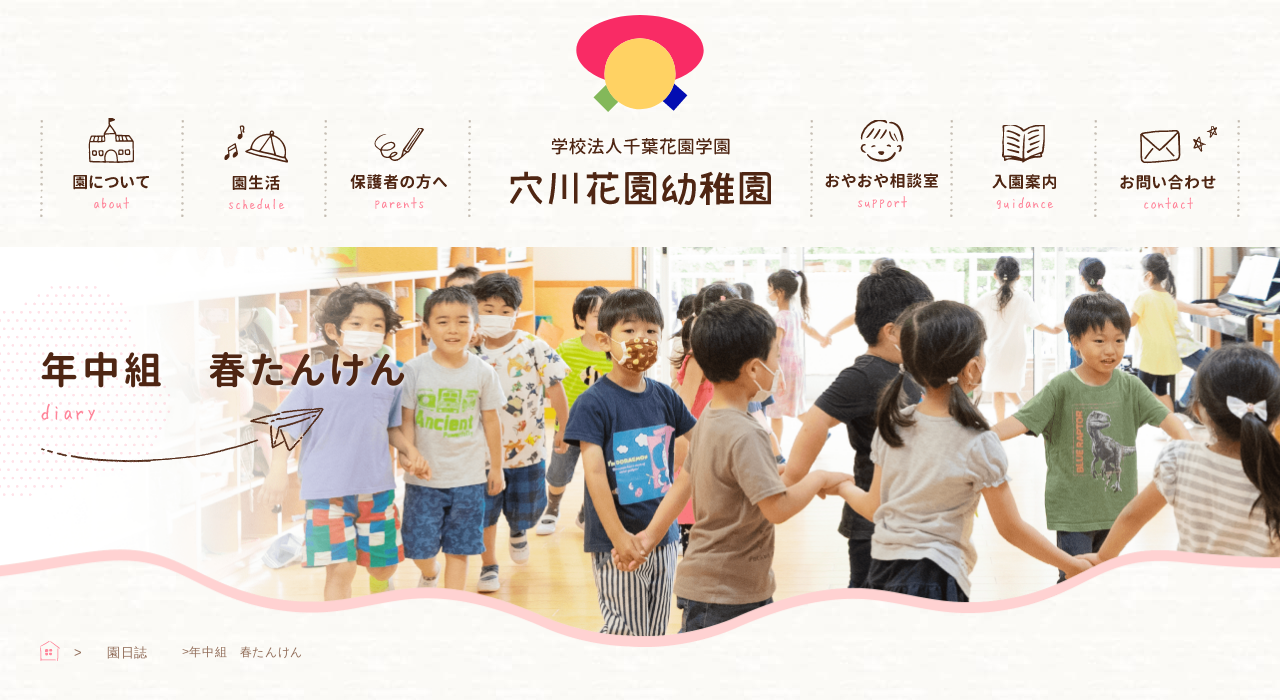

--- FILE ---
content_type: text/html; charset=UTF-8
request_url: https://anagawa-hanazono.com/diary/1109/
body_size: 84858
content:
<!DOCTYPE HTML>
<html lang="ja">
	<head>
		<!-- Global site tag (gtag.js) - Google Analytics -->
		<script async src="https://www.googletagmanager.com/gtag/js?id=UA-42124137-18"></script>
		<script>
		window.dataLayer = window.dataLayer || [];
		function gtag(){dataLayer.push(arguments);}
		gtag('js', new Date());

		gtag('config', 'UA-42124137-18');
		</script>
		<meta charset="utf-8">
		<title>年中組　春たんけん ｜園日誌｜穴川花園幼稚園</title>
		<style>
#wpadminbar #wp-admin-bar-wccp_free_top_button .ab-icon:before {
	content: "\f160";
	color: #02CA02;
	top: 3px;
}
#wpadminbar #wp-admin-bar-wccp_free_top_button .ab-icon {
	transform: rotate(45deg);
}
</style>
<meta name='robots' content='index, follow, max-image-preview:large, max-snippet:-1, max-video-preview:-1' />

	<!-- This site is optimized with the Yoast SEO plugin v26.6 - https://yoast.com/wordpress/plugins/seo/ -->
	<link rel="canonical" href="https://anagawa-hanazono.com/diary/1109/" />
	<meta property="og:locale" content="ja_JP" />
	<meta property="og:type" content="article" />
	<meta property="og:title" content="年中組　春たんけん ｜園日誌｜穴川花園幼稚園" />
	<meta property="og:url" content="https://anagawa-hanazono.com/diary/1109/" />
	<meta property="og:site_name" content="穴川花園幼稚園" />
	<meta property="article:modified_time" content="2022-07-28T00:11:26+00:00" />
	<meta property="og:image" content="https://anagawa-hanazono.com/wordpress/wp-content/uploads/image/IMG_1168.jpg" />
	<meta name="twitter:card" content="summary_large_image" />
	<script type="application/ld+json" class="yoast-schema-graph">{"@context":"https://schema.org","@graph":[{"@type":"WebPage","@id":"https://anagawa-hanazono.com/diary/1109/","url":"https://anagawa-hanazono.com/diary/1109/","name":"年中組　春たんけん ｜園日誌｜穴川花園幼稚園","isPartOf":{"@id":"https://anagawa-hanazono.com/#website"},"primaryImageOfPage":{"@id":"https://anagawa-hanazono.com/diary/1109/#primaryimage"},"image":{"@id":"https://anagawa-hanazono.com/diary/1109/#primaryimage"},"thumbnailUrl":"https://anagawa-hanazono.com/wordpress/wp-content/uploads/image/IMG_1168.jpg","datePublished":"2018-05-28T09:51:58+00:00","dateModified":"2022-07-28T00:11:26+00:00","breadcrumb":{"@id":"https://anagawa-hanazono.com/diary/1109/#breadcrumb"},"inLanguage":"ja","potentialAction":[{"@type":"ReadAction","target":["https://anagawa-hanazono.com/diary/1109/"]}]},{"@type":"ImageObject","inLanguage":"ja","@id":"https://anagawa-hanazono.com/diary/1109/#primaryimage","url":"https://anagawa-hanazono.com/wordpress/wp-content/uploads/image/IMG_1168.jpg","contentUrl":"https://anagawa-hanazono.com/wordpress/wp-content/uploads/image/IMG_1168.jpg"},{"@type":"BreadcrumbList","@id":"https://anagawa-hanazono.com/diary/1109/#breadcrumb","itemListElement":[{"@type":"ListItem","position":1,"name":"園日誌","item":"https://anagawa-hanazono.com/diary/"},{"@type":"ListItem","position":2,"name":"年中組　春たんけん"}]},{"@type":"WebSite","@id":"https://anagawa-hanazono.com/#website","url":"https://anagawa-hanazono.com/","name":"穴川花園幼稚園","description":"Just another WordPress site","potentialAction":[{"@type":"SearchAction","target":{"@type":"EntryPoint","urlTemplate":"https://anagawa-hanazono.com/?s={search_term_string}"},"query-input":{"@type":"PropertyValueSpecification","valueRequired":true,"valueName":"search_term_string"}}],"inLanguage":"ja"}]}</script>
	<!-- / Yoast SEO plugin. -->


<link rel="alternate" title="oEmbed (JSON)" type="application/json+oembed" href="https://anagawa-hanazono.com/wp-json/oembed/1.0/embed?url=https%3A%2F%2Fanagawa-hanazono.com%2Fdiary%2F1109%2F" />
<link rel="alternate" title="oEmbed (XML)" type="text/xml+oembed" href="https://anagawa-hanazono.com/wp-json/oembed/1.0/embed?url=https%3A%2F%2Fanagawa-hanazono.com%2Fdiary%2F1109%2F&#038;format=xml" />
		<!-- This site uses the Google Analytics by MonsterInsights plugin v9.10.1 - Using Analytics tracking - https://www.monsterinsights.com/ -->
							<script src="//www.googletagmanager.com/gtag/js?id=G-Z1LLL3WRCT"  data-cfasync="false" data-wpfc-render="false" type="text/javascript" async></script>
			<script data-cfasync="false" data-wpfc-render="false" type="text/javascript">
				var mi_version = '9.10.1';
				var mi_track_user = true;
				var mi_no_track_reason = '';
								var MonsterInsightsDefaultLocations = {"page_location":"https:\/\/anagawa-hanazono.com\/diary\/1109\/"};
								if ( typeof MonsterInsightsPrivacyGuardFilter === 'function' ) {
					var MonsterInsightsLocations = (typeof MonsterInsightsExcludeQuery === 'object') ? MonsterInsightsPrivacyGuardFilter( MonsterInsightsExcludeQuery ) : MonsterInsightsPrivacyGuardFilter( MonsterInsightsDefaultLocations );
				} else {
					var MonsterInsightsLocations = (typeof MonsterInsightsExcludeQuery === 'object') ? MonsterInsightsExcludeQuery : MonsterInsightsDefaultLocations;
				}

								var disableStrs = [
										'ga-disable-G-Z1LLL3WRCT',
									];

				/* Function to detect opted out users */
				function __gtagTrackerIsOptedOut() {
					for (var index = 0; index < disableStrs.length; index++) {
						if (document.cookie.indexOf(disableStrs[index] + '=true') > -1) {
							return true;
						}
					}

					return false;
				}

				/* Disable tracking if the opt-out cookie exists. */
				if (__gtagTrackerIsOptedOut()) {
					for (var index = 0; index < disableStrs.length; index++) {
						window[disableStrs[index]] = true;
					}
				}

				/* Opt-out function */
				function __gtagTrackerOptout() {
					for (var index = 0; index < disableStrs.length; index++) {
						document.cookie = disableStrs[index] + '=true; expires=Thu, 31 Dec 2099 23:59:59 UTC; path=/';
						window[disableStrs[index]] = true;
					}
				}

				if ('undefined' === typeof gaOptout) {
					function gaOptout() {
						__gtagTrackerOptout();
					}
				}
								window.dataLayer = window.dataLayer || [];

				window.MonsterInsightsDualTracker = {
					helpers: {},
					trackers: {},
				};
				if (mi_track_user) {
					function __gtagDataLayer() {
						dataLayer.push(arguments);
					}

					function __gtagTracker(type, name, parameters) {
						if (!parameters) {
							parameters = {};
						}

						if (parameters.send_to) {
							__gtagDataLayer.apply(null, arguments);
							return;
						}

						if (type === 'event') {
														parameters.send_to = monsterinsights_frontend.v4_id;
							var hookName = name;
							if (typeof parameters['event_category'] !== 'undefined') {
								hookName = parameters['event_category'] + ':' + name;
							}

							if (typeof MonsterInsightsDualTracker.trackers[hookName] !== 'undefined') {
								MonsterInsightsDualTracker.trackers[hookName](parameters);
							} else {
								__gtagDataLayer('event', name, parameters);
							}
							
						} else {
							__gtagDataLayer.apply(null, arguments);
						}
					}

					__gtagTracker('js', new Date());
					__gtagTracker('set', {
						'developer_id.dZGIzZG': true,
											});
					if ( MonsterInsightsLocations.page_location ) {
						__gtagTracker('set', MonsterInsightsLocations);
					}
										__gtagTracker('config', 'G-Z1LLL3WRCT', {"forceSSL":"true","link_attribution":"true"} );
										window.gtag = __gtagTracker;										(function () {
						/* https://developers.google.com/analytics/devguides/collection/analyticsjs/ */
						/* ga and __gaTracker compatibility shim. */
						var noopfn = function () {
							return null;
						};
						var newtracker = function () {
							return new Tracker();
						};
						var Tracker = function () {
							return null;
						};
						var p = Tracker.prototype;
						p.get = noopfn;
						p.set = noopfn;
						p.send = function () {
							var args = Array.prototype.slice.call(arguments);
							args.unshift('send');
							__gaTracker.apply(null, args);
						};
						var __gaTracker = function () {
							var len = arguments.length;
							if (len === 0) {
								return;
							}
							var f = arguments[len - 1];
							if (typeof f !== 'object' || f === null || typeof f.hitCallback !== 'function') {
								if ('send' === arguments[0]) {
									var hitConverted, hitObject = false, action;
									if ('event' === arguments[1]) {
										if ('undefined' !== typeof arguments[3]) {
											hitObject = {
												'eventAction': arguments[3],
												'eventCategory': arguments[2],
												'eventLabel': arguments[4],
												'value': arguments[5] ? arguments[5] : 1,
											}
										}
									}
									if ('pageview' === arguments[1]) {
										if ('undefined' !== typeof arguments[2]) {
											hitObject = {
												'eventAction': 'page_view',
												'page_path': arguments[2],
											}
										}
									}
									if (typeof arguments[2] === 'object') {
										hitObject = arguments[2];
									}
									if (typeof arguments[5] === 'object') {
										Object.assign(hitObject, arguments[5]);
									}
									if ('undefined' !== typeof arguments[1].hitType) {
										hitObject = arguments[1];
										if ('pageview' === hitObject.hitType) {
											hitObject.eventAction = 'page_view';
										}
									}
									if (hitObject) {
										action = 'timing' === arguments[1].hitType ? 'timing_complete' : hitObject.eventAction;
										hitConverted = mapArgs(hitObject);
										__gtagTracker('event', action, hitConverted);
									}
								}
								return;
							}

							function mapArgs(args) {
								var arg, hit = {};
								var gaMap = {
									'eventCategory': 'event_category',
									'eventAction': 'event_action',
									'eventLabel': 'event_label',
									'eventValue': 'event_value',
									'nonInteraction': 'non_interaction',
									'timingCategory': 'event_category',
									'timingVar': 'name',
									'timingValue': 'value',
									'timingLabel': 'event_label',
									'page': 'page_path',
									'location': 'page_location',
									'title': 'page_title',
									'referrer' : 'page_referrer',
								};
								for (arg in args) {
																		if (!(!args.hasOwnProperty(arg) || !gaMap.hasOwnProperty(arg))) {
										hit[gaMap[arg]] = args[arg];
									} else {
										hit[arg] = args[arg];
									}
								}
								return hit;
							}

							try {
								f.hitCallback();
							} catch (ex) {
							}
						};
						__gaTracker.create = newtracker;
						__gaTracker.getByName = newtracker;
						__gaTracker.getAll = function () {
							return [];
						};
						__gaTracker.remove = noopfn;
						__gaTracker.loaded = true;
						window['__gaTracker'] = __gaTracker;
					})();
									} else {
										console.log("");
					(function () {
						function __gtagTracker() {
							return null;
						}

						window['__gtagTracker'] = __gtagTracker;
						window['gtag'] = __gtagTracker;
					})();
									}
			</script>
							<!-- / Google Analytics by MonsterInsights -->
		<style id='wp-img-auto-sizes-contain-inline-css' type='text/css'>
img:is([sizes=auto i],[sizes^="auto," i]){contain-intrinsic-size:3000px 1500px}
/*# sourceURL=wp-img-auto-sizes-contain-inline-css */
</style>
<style id='wp-emoji-styles-inline-css' type='text/css'>

	img.wp-smiley, img.emoji {
		display: inline !important;
		border: none !important;
		box-shadow: none !important;
		height: 1em !important;
		width: 1em !important;
		margin: 0 0.07em !important;
		vertical-align: -0.1em !important;
		background: none !important;
		padding: 0 !important;
	}
/*# sourceURL=wp-emoji-styles-inline-css */
</style>
<style id='wp-block-library-inline-css' type='text/css'>
:root{--wp-block-synced-color:#7a00df;--wp-block-synced-color--rgb:122,0,223;--wp-bound-block-color:var(--wp-block-synced-color);--wp-editor-canvas-background:#ddd;--wp-admin-theme-color:#007cba;--wp-admin-theme-color--rgb:0,124,186;--wp-admin-theme-color-darker-10:#006ba1;--wp-admin-theme-color-darker-10--rgb:0,107,160.5;--wp-admin-theme-color-darker-20:#005a87;--wp-admin-theme-color-darker-20--rgb:0,90,135;--wp-admin-border-width-focus:2px}@media (min-resolution:192dpi){:root{--wp-admin-border-width-focus:1.5px}}.wp-element-button{cursor:pointer}:root .has-very-light-gray-background-color{background-color:#eee}:root .has-very-dark-gray-background-color{background-color:#313131}:root .has-very-light-gray-color{color:#eee}:root .has-very-dark-gray-color{color:#313131}:root .has-vivid-green-cyan-to-vivid-cyan-blue-gradient-background{background:linear-gradient(135deg,#00d084,#0693e3)}:root .has-purple-crush-gradient-background{background:linear-gradient(135deg,#34e2e4,#4721fb 50%,#ab1dfe)}:root .has-hazy-dawn-gradient-background{background:linear-gradient(135deg,#faaca8,#dad0ec)}:root .has-subdued-olive-gradient-background{background:linear-gradient(135deg,#fafae1,#67a671)}:root .has-atomic-cream-gradient-background{background:linear-gradient(135deg,#fdd79a,#004a59)}:root .has-nightshade-gradient-background{background:linear-gradient(135deg,#330968,#31cdcf)}:root .has-midnight-gradient-background{background:linear-gradient(135deg,#020381,#2874fc)}:root{--wp--preset--font-size--normal:16px;--wp--preset--font-size--huge:42px}.has-regular-font-size{font-size:1em}.has-larger-font-size{font-size:2.625em}.has-normal-font-size{font-size:var(--wp--preset--font-size--normal)}.has-huge-font-size{font-size:var(--wp--preset--font-size--huge)}.has-text-align-center{text-align:center}.has-text-align-left{text-align:left}.has-text-align-right{text-align:right}.has-fit-text{white-space:nowrap!important}#end-resizable-editor-section{display:none}.aligncenter{clear:both}.items-justified-left{justify-content:flex-start}.items-justified-center{justify-content:center}.items-justified-right{justify-content:flex-end}.items-justified-space-between{justify-content:space-between}.screen-reader-text{border:0;clip-path:inset(50%);height:1px;margin:-1px;overflow:hidden;padding:0;position:absolute;width:1px;word-wrap:normal!important}.screen-reader-text:focus{background-color:#ddd;clip-path:none;color:#444;display:block;font-size:1em;height:auto;left:5px;line-height:normal;padding:15px 23px 14px;text-decoration:none;top:5px;width:auto;z-index:100000}html :where(.has-border-color){border-style:solid}html :where([style*=border-top-color]){border-top-style:solid}html :where([style*=border-right-color]){border-right-style:solid}html :where([style*=border-bottom-color]){border-bottom-style:solid}html :where([style*=border-left-color]){border-left-style:solid}html :where([style*=border-width]){border-style:solid}html :where([style*=border-top-width]){border-top-style:solid}html :where([style*=border-right-width]){border-right-style:solid}html :where([style*=border-bottom-width]){border-bottom-style:solid}html :where([style*=border-left-width]){border-left-style:solid}html :where(img[class*=wp-image-]){height:auto;max-width:100%}:where(figure){margin:0 0 1em}html :where(.is-position-sticky){--wp-admin--admin-bar--position-offset:var(--wp-admin--admin-bar--height,0px)}@media screen and (max-width:600px){html :where(.is-position-sticky){--wp-admin--admin-bar--position-offset:0px}}

/*# sourceURL=wp-block-library-inline-css */
</style><style id='global-styles-inline-css' type='text/css'>
:root{--wp--preset--aspect-ratio--square: 1;--wp--preset--aspect-ratio--4-3: 4/3;--wp--preset--aspect-ratio--3-4: 3/4;--wp--preset--aspect-ratio--3-2: 3/2;--wp--preset--aspect-ratio--2-3: 2/3;--wp--preset--aspect-ratio--16-9: 16/9;--wp--preset--aspect-ratio--9-16: 9/16;--wp--preset--color--black: #000000;--wp--preset--color--cyan-bluish-gray: #abb8c3;--wp--preset--color--white: #ffffff;--wp--preset--color--pale-pink: #f78da7;--wp--preset--color--vivid-red: #cf2e2e;--wp--preset--color--luminous-vivid-orange: #ff6900;--wp--preset--color--luminous-vivid-amber: #fcb900;--wp--preset--color--light-green-cyan: #7bdcb5;--wp--preset--color--vivid-green-cyan: #00d084;--wp--preset--color--pale-cyan-blue: #8ed1fc;--wp--preset--color--vivid-cyan-blue: #0693e3;--wp--preset--color--vivid-purple: #9b51e0;--wp--preset--gradient--vivid-cyan-blue-to-vivid-purple: linear-gradient(135deg,rgb(6,147,227) 0%,rgb(155,81,224) 100%);--wp--preset--gradient--light-green-cyan-to-vivid-green-cyan: linear-gradient(135deg,rgb(122,220,180) 0%,rgb(0,208,130) 100%);--wp--preset--gradient--luminous-vivid-amber-to-luminous-vivid-orange: linear-gradient(135deg,rgb(252,185,0) 0%,rgb(255,105,0) 100%);--wp--preset--gradient--luminous-vivid-orange-to-vivid-red: linear-gradient(135deg,rgb(255,105,0) 0%,rgb(207,46,46) 100%);--wp--preset--gradient--very-light-gray-to-cyan-bluish-gray: linear-gradient(135deg,rgb(238,238,238) 0%,rgb(169,184,195) 100%);--wp--preset--gradient--cool-to-warm-spectrum: linear-gradient(135deg,rgb(74,234,220) 0%,rgb(151,120,209) 20%,rgb(207,42,186) 40%,rgb(238,44,130) 60%,rgb(251,105,98) 80%,rgb(254,248,76) 100%);--wp--preset--gradient--blush-light-purple: linear-gradient(135deg,rgb(255,206,236) 0%,rgb(152,150,240) 100%);--wp--preset--gradient--blush-bordeaux: linear-gradient(135deg,rgb(254,205,165) 0%,rgb(254,45,45) 50%,rgb(107,0,62) 100%);--wp--preset--gradient--luminous-dusk: linear-gradient(135deg,rgb(255,203,112) 0%,rgb(199,81,192) 50%,rgb(65,88,208) 100%);--wp--preset--gradient--pale-ocean: linear-gradient(135deg,rgb(255,245,203) 0%,rgb(182,227,212) 50%,rgb(51,167,181) 100%);--wp--preset--gradient--electric-grass: linear-gradient(135deg,rgb(202,248,128) 0%,rgb(113,206,126) 100%);--wp--preset--gradient--midnight: linear-gradient(135deg,rgb(2,3,129) 0%,rgb(40,116,252) 100%);--wp--preset--font-size--small: 13px;--wp--preset--font-size--medium: 20px;--wp--preset--font-size--large: 36px;--wp--preset--font-size--x-large: 42px;--wp--preset--spacing--20: 0.44rem;--wp--preset--spacing--30: 0.67rem;--wp--preset--spacing--40: 1rem;--wp--preset--spacing--50: 1.5rem;--wp--preset--spacing--60: 2.25rem;--wp--preset--spacing--70: 3.38rem;--wp--preset--spacing--80: 5.06rem;--wp--preset--shadow--natural: 6px 6px 9px rgba(0, 0, 0, 0.2);--wp--preset--shadow--deep: 12px 12px 50px rgba(0, 0, 0, 0.4);--wp--preset--shadow--sharp: 6px 6px 0px rgba(0, 0, 0, 0.2);--wp--preset--shadow--outlined: 6px 6px 0px -3px rgb(255, 255, 255), 6px 6px rgb(0, 0, 0);--wp--preset--shadow--crisp: 6px 6px 0px rgb(0, 0, 0);}:where(.is-layout-flex){gap: 0.5em;}:where(.is-layout-grid){gap: 0.5em;}body .is-layout-flex{display: flex;}.is-layout-flex{flex-wrap: wrap;align-items: center;}.is-layout-flex > :is(*, div){margin: 0;}body .is-layout-grid{display: grid;}.is-layout-grid > :is(*, div){margin: 0;}:where(.wp-block-columns.is-layout-flex){gap: 2em;}:where(.wp-block-columns.is-layout-grid){gap: 2em;}:where(.wp-block-post-template.is-layout-flex){gap: 1.25em;}:where(.wp-block-post-template.is-layout-grid){gap: 1.25em;}.has-black-color{color: var(--wp--preset--color--black) !important;}.has-cyan-bluish-gray-color{color: var(--wp--preset--color--cyan-bluish-gray) !important;}.has-white-color{color: var(--wp--preset--color--white) !important;}.has-pale-pink-color{color: var(--wp--preset--color--pale-pink) !important;}.has-vivid-red-color{color: var(--wp--preset--color--vivid-red) !important;}.has-luminous-vivid-orange-color{color: var(--wp--preset--color--luminous-vivid-orange) !important;}.has-luminous-vivid-amber-color{color: var(--wp--preset--color--luminous-vivid-amber) !important;}.has-light-green-cyan-color{color: var(--wp--preset--color--light-green-cyan) !important;}.has-vivid-green-cyan-color{color: var(--wp--preset--color--vivid-green-cyan) !important;}.has-pale-cyan-blue-color{color: var(--wp--preset--color--pale-cyan-blue) !important;}.has-vivid-cyan-blue-color{color: var(--wp--preset--color--vivid-cyan-blue) !important;}.has-vivid-purple-color{color: var(--wp--preset--color--vivid-purple) !important;}.has-black-background-color{background-color: var(--wp--preset--color--black) !important;}.has-cyan-bluish-gray-background-color{background-color: var(--wp--preset--color--cyan-bluish-gray) !important;}.has-white-background-color{background-color: var(--wp--preset--color--white) !important;}.has-pale-pink-background-color{background-color: var(--wp--preset--color--pale-pink) !important;}.has-vivid-red-background-color{background-color: var(--wp--preset--color--vivid-red) !important;}.has-luminous-vivid-orange-background-color{background-color: var(--wp--preset--color--luminous-vivid-orange) !important;}.has-luminous-vivid-amber-background-color{background-color: var(--wp--preset--color--luminous-vivid-amber) !important;}.has-light-green-cyan-background-color{background-color: var(--wp--preset--color--light-green-cyan) !important;}.has-vivid-green-cyan-background-color{background-color: var(--wp--preset--color--vivid-green-cyan) !important;}.has-pale-cyan-blue-background-color{background-color: var(--wp--preset--color--pale-cyan-blue) !important;}.has-vivid-cyan-blue-background-color{background-color: var(--wp--preset--color--vivid-cyan-blue) !important;}.has-vivid-purple-background-color{background-color: var(--wp--preset--color--vivid-purple) !important;}.has-black-border-color{border-color: var(--wp--preset--color--black) !important;}.has-cyan-bluish-gray-border-color{border-color: var(--wp--preset--color--cyan-bluish-gray) !important;}.has-white-border-color{border-color: var(--wp--preset--color--white) !important;}.has-pale-pink-border-color{border-color: var(--wp--preset--color--pale-pink) !important;}.has-vivid-red-border-color{border-color: var(--wp--preset--color--vivid-red) !important;}.has-luminous-vivid-orange-border-color{border-color: var(--wp--preset--color--luminous-vivid-orange) !important;}.has-luminous-vivid-amber-border-color{border-color: var(--wp--preset--color--luminous-vivid-amber) !important;}.has-light-green-cyan-border-color{border-color: var(--wp--preset--color--light-green-cyan) !important;}.has-vivid-green-cyan-border-color{border-color: var(--wp--preset--color--vivid-green-cyan) !important;}.has-pale-cyan-blue-border-color{border-color: var(--wp--preset--color--pale-cyan-blue) !important;}.has-vivid-cyan-blue-border-color{border-color: var(--wp--preset--color--vivid-cyan-blue) !important;}.has-vivid-purple-border-color{border-color: var(--wp--preset--color--vivid-purple) !important;}.has-vivid-cyan-blue-to-vivid-purple-gradient-background{background: var(--wp--preset--gradient--vivid-cyan-blue-to-vivid-purple) !important;}.has-light-green-cyan-to-vivid-green-cyan-gradient-background{background: var(--wp--preset--gradient--light-green-cyan-to-vivid-green-cyan) !important;}.has-luminous-vivid-amber-to-luminous-vivid-orange-gradient-background{background: var(--wp--preset--gradient--luminous-vivid-amber-to-luminous-vivid-orange) !important;}.has-luminous-vivid-orange-to-vivid-red-gradient-background{background: var(--wp--preset--gradient--luminous-vivid-orange-to-vivid-red) !important;}.has-very-light-gray-to-cyan-bluish-gray-gradient-background{background: var(--wp--preset--gradient--very-light-gray-to-cyan-bluish-gray) !important;}.has-cool-to-warm-spectrum-gradient-background{background: var(--wp--preset--gradient--cool-to-warm-spectrum) !important;}.has-blush-light-purple-gradient-background{background: var(--wp--preset--gradient--blush-light-purple) !important;}.has-blush-bordeaux-gradient-background{background: var(--wp--preset--gradient--blush-bordeaux) !important;}.has-luminous-dusk-gradient-background{background: var(--wp--preset--gradient--luminous-dusk) !important;}.has-pale-ocean-gradient-background{background: var(--wp--preset--gradient--pale-ocean) !important;}.has-electric-grass-gradient-background{background: var(--wp--preset--gradient--electric-grass) !important;}.has-midnight-gradient-background{background: var(--wp--preset--gradient--midnight) !important;}.has-small-font-size{font-size: var(--wp--preset--font-size--small) !important;}.has-medium-font-size{font-size: var(--wp--preset--font-size--medium) !important;}.has-large-font-size{font-size: var(--wp--preset--font-size--large) !important;}.has-x-large-font-size{font-size: var(--wp--preset--font-size--x-large) !important;}
/*# sourceURL=global-styles-inline-css */
</style>

<style id='classic-theme-styles-inline-css' type='text/css'>
/*! This file is auto-generated */
.wp-block-button__link{color:#fff;background-color:#32373c;border-radius:9999px;box-shadow:none;text-decoration:none;padding:calc(.667em + 2px) calc(1.333em + 2px);font-size:1.125em}.wp-block-file__button{background:#32373c;color:#fff;text-decoration:none}
/*# sourceURL=/wp-includes/css/classic-themes.min.css */
</style>
<link rel='stylesheet' id='wp-pagenavi-css' href='https://anagawa-hanazono.com/wordpress/wp-content/plugins/wp-pagenavi/pagenavi-css.css?ver=2.70' type='text/css' media='all' />
<script type="text/javascript" src="https://anagawa-hanazono.com/wordpress/wp-content/plugins/google-analytics-for-wordpress/assets/js/frontend-gtag.min.js?ver=9.10.1" id="monsterinsights-frontend-script-js" async="async" data-wp-strategy="async"></script>
<script data-cfasync="false" data-wpfc-render="false" type="text/javascript" id='monsterinsights-frontend-script-js-extra'>/* <![CDATA[ */
var monsterinsights_frontend = {"js_events_tracking":"true","download_extensions":"doc,pdf,ppt,zip,xls,docx,pptx,xlsx","inbound_paths":"[{\"path\":\"\\\/go\\\/\",\"label\":\"affiliate\"},{\"path\":\"\\\/recommend\\\/\",\"label\":\"affiliate\"}]","home_url":"https:\/\/anagawa-hanazono.com","hash_tracking":"false","v4_id":"G-Z1LLL3WRCT"};/* ]]> */
</script>
<script type="text/javascript" src="https://anagawa-hanazono.com/wordpress/wp-includes/js/jquery/jquery.min.js?ver=3.7.1" id="jquery-core-js"></script>
<script type="text/javascript" src="https://anagawa-hanazono.com/wordpress/wp-includes/js/jquery/jquery-migrate.min.js?ver=3.4.1" id="jquery-migrate-js"></script>
<link rel="https://api.w.org/" href="https://anagawa-hanazono.com/wp-json/" /><link rel="alternate" title="JSON" type="application/json" href="https://anagawa-hanazono.com/wp-json/wp/v2/diary/1109" /><link rel="EditURI" type="application/rsd+xml" title="RSD" href="https://anagawa-hanazono.com/wordpress/xmlrpc.php?rsd" />
<meta name="generator" content="WordPress 6.9" />
<link rel='shortlink' href='https://anagawa-hanazono.com/?p=1109' />
<script id="wpcp_disable_selection" type="text/javascript">
var image_save_msg='You are not allowed to save images!';
	var no_menu_msg='Context Menu disabled!';
	var smessage = "Content is protected !!";

function disableEnterKey(e)
{
	var elemtype = e.target.tagName;
	
	elemtype = elemtype.toUpperCase();
	
	if (elemtype == "TEXT" || elemtype == "TEXTAREA" || elemtype == "INPUT" || elemtype == "PASSWORD" || elemtype == "SELECT" || elemtype == "OPTION" || elemtype == "EMBED")
	{
		elemtype = 'TEXT';
	}
	
	if (e.ctrlKey){
     var key;
     if(window.event)
          key = window.event.keyCode;     //IE
     else
          key = e.which;     //firefox (97)
    //if (key != 17) alert(key);
     if (elemtype!= 'TEXT' && (key == 97 || key == 65 || key == 67 || key == 99 || key == 88 || key == 120 || key == 26 || key == 85  || key == 86 || key == 83 || key == 43 || key == 73))
     {
		if(wccp_free_iscontenteditable(e)) return true;
		show_wpcp_message('You are not allowed to copy content or view source');
		return false;
     }else
     	return true;
     }
}


/*For contenteditable tags*/
function wccp_free_iscontenteditable(e)
{
	var e = e || window.event; // also there is no e.target property in IE. instead IE uses window.event.srcElement
  	
	var target = e.target || e.srcElement;

	var elemtype = e.target.nodeName;
	
	elemtype = elemtype.toUpperCase();
	
	var iscontenteditable = "false";
		
	if(typeof target.getAttribute!="undefined" ) iscontenteditable = target.getAttribute("contenteditable"); // Return true or false as string
	
	var iscontenteditable2 = false;
	
	if(typeof target.isContentEditable!="undefined" ) iscontenteditable2 = target.isContentEditable; // Return true or false as boolean

	if(target.parentElement.isContentEditable) iscontenteditable2 = true;
	
	if (iscontenteditable == "true" || iscontenteditable2 == true)
	{
		if(typeof target.style!="undefined" ) target.style.cursor = "text";
		
		return true;
	}
}

////////////////////////////////////
function disable_copy(e)
{	
	var e = e || window.event; // also there is no e.target property in IE. instead IE uses window.event.srcElement
	
	var elemtype = e.target.tagName;
	
	elemtype = elemtype.toUpperCase();
	
	if (elemtype == "TEXT" || elemtype == "TEXTAREA" || elemtype == "INPUT" || elemtype == "PASSWORD" || elemtype == "SELECT" || elemtype == "OPTION" || elemtype == "EMBED")
	{
		elemtype = 'TEXT';
	}
	
	if(wccp_free_iscontenteditable(e)) return true;
	
	var isSafari = /Safari/.test(navigator.userAgent) && /Apple Computer/.test(navigator.vendor);
	
	var checker_IMG = '';
	if (elemtype == "IMG" && checker_IMG == 'checked' && e.detail >= 2) {show_wpcp_message(alertMsg_IMG);return false;}
	if (elemtype != "TEXT")
	{
		if (smessage !== "" && e.detail == 2)
			show_wpcp_message(smessage);
		
		if (isSafari)
			return true;
		else
			return false;
	}	
}

//////////////////////////////////////////
function disable_copy_ie()
{
	var e = e || window.event;
	var elemtype = window.event.srcElement.nodeName;
	elemtype = elemtype.toUpperCase();
	if(wccp_free_iscontenteditable(e)) return true;
	if (elemtype == "IMG") {show_wpcp_message(alertMsg_IMG);return false;}
	if (elemtype != "TEXT" && elemtype != "TEXTAREA" && elemtype != "INPUT" && elemtype != "PASSWORD" && elemtype != "SELECT" && elemtype != "OPTION" && elemtype != "EMBED")
	{
		return false;
	}
}	
function reEnable()
{
	return true;
}
document.onkeydown = disableEnterKey;
document.onselectstart = disable_copy_ie;
if(navigator.userAgent.indexOf('MSIE')==-1)
{
	document.onmousedown = disable_copy;
	document.onclick = reEnable;
}
function disableSelection(target)
{
    //For IE This code will work
    if (typeof target.onselectstart!="undefined")
    target.onselectstart = disable_copy_ie;
    
    //For Firefox This code will work
    else if (typeof target.style.MozUserSelect!="undefined")
    {target.style.MozUserSelect="none";}
    
    //All other  (ie: Opera) This code will work
    else
    target.onmousedown=function(){return false}
    target.style.cursor = "default";
}
//Calling the JS function directly just after body load
window.onload = function(){disableSelection(document.body);};

//////////////////special for safari Start////////////////
var onlongtouch;
var timer;
var touchduration = 1000; //length of time we want the user to touch before we do something

var elemtype = "";
function touchstart(e) {
	var e = e || window.event;
  // also there is no e.target property in IE.
  // instead IE uses window.event.srcElement
  	var target = e.target || e.srcElement;
	
	elemtype = window.event.srcElement.nodeName;
	
	elemtype = elemtype.toUpperCase();
	
	if(!wccp_pro_is_passive()) e.preventDefault();
	if (!timer) {
		timer = setTimeout(onlongtouch, touchduration);
	}
}

function touchend() {
    //stops short touches from firing the event
    if (timer) {
        clearTimeout(timer);
        timer = null;
    }
	onlongtouch();
}

onlongtouch = function(e) { //this will clear the current selection if anything selected
	
	if (elemtype != "TEXT" && elemtype != "TEXTAREA" && elemtype != "INPUT" && elemtype != "PASSWORD" && elemtype != "SELECT" && elemtype != "EMBED" && elemtype != "OPTION")	
	{
		if (window.getSelection) {
			if (window.getSelection().empty) {  // Chrome
			window.getSelection().empty();
			} else if (window.getSelection().removeAllRanges) {  // Firefox
			window.getSelection().removeAllRanges();
			}
		} else if (document.selection) {  // IE?
			document.selection.empty();
		}
		return false;
	}
};

document.addEventListener("DOMContentLoaded", function(event) { 
    window.addEventListener("touchstart", touchstart, false);
    window.addEventListener("touchend", touchend, false);
});

function wccp_pro_is_passive() {

  var cold = false,
  hike = function() {};

  try {
	  const object1 = {};
  var aid = Object.defineProperty(object1, 'passive', {
  get() {cold = true}
  });
  window.addEventListener('test', hike, aid);
  window.removeEventListener('test', hike, aid);
  } catch (e) {}

  return cold;
}
/*special for safari End*/
</script>
<script id="wpcp_disable_Right_Click" type="text/javascript">
document.ondragstart = function() { return false;}
	function nocontext(e) {
	   return false;
	}
	document.oncontextmenu = nocontext;
</script>
<style>
.unselectable
{
-moz-user-select:none;
-webkit-user-select:none;
cursor: default;
}
html
{
-webkit-touch-callout: none;
-webkit-user-select: none;
-khtml-user-select: none;
-moz-user-select: none;
-ms-user-select: none;
user-select: none;
-webkit-tap-highlight-color: rgba(0,0,0,0);
}
</style>
<script id="wpcp_css_disable_selection" type="text/javascript">
var e = document.getElementsByTagName('body')[0];
if(e)
{
	e.setAttribute('unselectable',"on");
}
</script>
<meta name="description" content="&lt;br&gt;" />		<link rel="stylesheet" type="text/css" media="all" href="https://anagawa-hanazono.com/wordpress/wp-content/themes/hanazono/style.css">
		<link rel="stylesheet" href="https://cdn.jsdelivr.net/npm/yakuhanjp@3.3.1/dist/css/yakuhanjp.min.css">
		<meta property="og:image" content="https://anagawa-hanazono.com/wordpress/wp-content/themes/hanazono/images/220817image_ogp.jpg">
		<meta name="format-detection" content="telephone=no">
		<meta name="viewport" content="width=device-width">
		<link rel="icon" href="https://anagawa-hanazono.com/wordpress/wp-content/themes/hanazono/images/favicon.ico">
		<link rel="apple-touch-icon" type="image/png" href="https://anagawa-hanazono.com/wordpress/wp-content/themes/hanazono/images/apple-touch-icon-180x180.png">
		<link rel="icon" type="image/png" href="https://anagawa-hanazono.com/wordpress/wp-content/themes/hanazono/images/icon-192x192.png">
		<script type="text/javascript" src="https://anagawa-hanazono.com/wordpress/wp-content/themes/hanazono/js/jquery.js"></script>
		<link rel="stylesheet" href="https://anagawa-hanazono.com/wordpress/wp-content/themes/hanazono/mfp.statics/mailformpro.css" type="text/css">
		<!--スマホ表示切替ボタン読み込ませ-->
		<!-- <script charset="UTF-8" src="./js/jquery.cookie.js" async></script> -->
		<!-- <script charset="UTF-8" src="./js/switch.screen.js" async></script> -->
		<!--レスポンシブ用ボタン読み込ませ-->
		<!-- slick slider -->
		<!-- <link rel="stylesheet" type="text/css" href="css/slick.css">
		<link rel="stylesheet" type="text/css" href="css/slick-theme.css">
		<script type="text/javascript" src="js/slick.js"></script> -->
		<script>
			$(function(){
				$('.slider').slick({
					accessibility: false,
					fade: true,
					autoplay: true,
					infinite: true,
					dots: false,
					arrows: false,
					autoplaySpeed: 3000,
					speed: 3000,
				});
			});
		</script>
		<!-- //slick slider -->
		<!-- Global site tag (gtag.js) - Google Analytics -->
		<script async src="https://www.googletagmanager.com/gtag/js?id=G-Z1LLL3WRCT"></script>
		<script>
		window.dataLayer = window.dataLayer || [];
		function gtag(){dataLayer.push(arguments);}
		gtag('js', new Date());

		gtag('config', 'G-Z1LLL3WRCT');
		</script>
	</head>
						<body class="wp-singular diary-template-default single single-diary postid-1109 wp-theme-hanazono sub drawer index unselectable" id="diary">
				<div class="sp_header pc_none">
									<p class="sp_header_logo">
						<a href="https://anagawa-hanazono.com/">穴川花園幼稚園</a>
					</p>
								<p class="sp_header_link webfont"><a href="https://anagawa-hanazono.com/parents">保護者の方へ</a></p>
				<div class="sp_hamburger pc_none">
					<input type="checkbox" id="navTgl" class="pc_none">
					<label for="navTgl" class="open pc_none"><span>メニュー</span></label>
					<label for="navTgl" class="close pc_none"></label>
					<nav class="menu">
						<div class="hamburger_top"><a href="https://anagawa-hanazono.com/">トップへ戻る</a></div>
						<ul class="dropdown">
							<li class="dropdown_link">
								<a href="https://anagawa-hanazono.com/about">園について</a>
							</li>
							<li class="dropdown_link">
								<a href="https://anagawa-hanazono.com/schedule">園生活</a>
							</li>
							<li class="dropdown_link">
								<a href="https://anagawa-hanazono.com/parents">保護者の方へ</a>
							</li>
							<li class="dropdown_link">
								<a href="https://anagawa-hanazono.com/room">おやおや相談室</a>
							</li>
							<li class="dropdown_link">
								<a href="https://anagawa-hanazono.com/guidance">入園案内</a>
							</li>
							<li class="dropdown_link">
								<a href="https://anagawa-hanazono.com/contact">お問い合わせ</a>
							</li>
						</ul>
					</nav>
				</div> <!-- sp_hamburger end -->
			</div> <!-- sp_header pc_none end -->
			<div class="sp_header_bottom pc_none">
				<ul class="sp_header_bottom_links">
					<li><a href="https://anagawa-hanazono.com/schedule" class="webfont">園生活</a></li>
					<li><a href="https://anagawa-hanazono.com/about" class="webfont">園について</a></li>
					<li><a href="https://anagawa-hanazono.com/room" class="webfont">おやおや相談室</a></li>
				</ul>
			</div>
			<div class="contents">
								<header id="header">
					<div class="header_pc sp_none">
							<div class="wrapper">
								<div class="flex header_menu">
									<div class="header_left">
										<nav>
											<ul class="flex header_lists">
												<li class="header_list">
													<a class="header_link header_about" href="https://anagawa-hanazono.com/about">園について</a>
													<ul class="header_sub_lists">
														<li class="header_sub_list"><a href="https://anagawa-hanazono.com/about/ichihara" class="webfont">市原ネイチャーランド</a></li>
														<li class="header_sub_list"><a href="https://anagawa-hanazono.com/schedule/lesson/" class="webfont">課外教室</a></li>
														<li class="header_sub_list"><a href="https://anagawa-hanazono.com/about/facility" class="webfont">施設紹介</a></li>
													</ul>
												</li>
												<li class="header_list">
													<a class="header_link header_schedule" href="https://anagawa-hanazono.com/schedule">園生活</a>
													<ul class="header_sub_lists">
														<li class="header_sub_list"><a href="https://anagawa-hanazono.com/diary" class="webfont">園日誌</a></li>
													</ul>
												</li>
												<li class="header_list">
													<a class="header_link header_parents" href="https://anagawa-hanazono.com/parents">保護者の方へ</a>
													<ul class="header_sub_lists">
														<li class="header_sub_list"><a href="https://anagawa-hanazono.com/parents/bus" class="webfont">幼稚園バスについて</a></li>
														<li class="header_sub_list"><a href="https://anagawa-hanazono.com/parents#parents03" class="webfont">預かり保育について</a></li>
														<li class="header_sub_list"><a href="https://anagawa-hanazono.com/parents/download" class="webfont">書類ダウンロード</a></li>
													</ul>
												</li>
											</ul>
										</nav>
									</div>
																			<div class="header_center">
											<p id="header_logo"><a href="https://anagawa-hanazono.com/">穴川花園幼稚園</a></p>
										</div>
																		<div class="header_right">
										<nav>
											<ul class="flex header_lists">
												<li class="header_list">
													<a class="header_link header_support" href="https://anagawa-hanazono.com/room">おやおや相談室</a>
													<ul class="header_sub_lists oyaoya_lists">
														<li class="header_sub_list"><a href="https://anagawa-hanazono.com/oyaoya" class="webfont">おやおや相談室ブログ</a></li>
													</ul>
												</li>
												<li class="header_list">
													<a class="header_link header_guidance" href="https://anagawa-hanazono.com/guidance">入園案内</a>
												</li>
												<li class="header_list">
													<a class="header_link header_contact" href="https://anagawa-hanazono.com/contact">お問い合わせ</a>
												</li>
											</ul>
										</nav>
									</div>
								</div> <!-- flex header_menu end -->
							</div> <!-- wrapper end -->
					</div> <!-- header_pc end -->
				</header>
				<main>
										<div class="main_title">
						<div class="wrapper">
							<div class="flex">
																<div class="sub_h1">
																									<h1 class="main_ja webfont">年中組　春たんけん</h1>
									<p class="main_en webfont03">diary</p>
																									</div>
															</div>
						</div>
					</div>
					<div class="breadcrumbs flex"><ul class="wrapper"><li><a class="home" href="https://anagawa-hanazono.com/">ホーム</a></li><li class="link"><span><span><a href="https://anagawa-hanazono.com/diary/">園日誌</a></span> &gt; <span class="breadcrumb_last" aria-current="page">年中組　春たんけん</span></span></li></ul></div>					<div class="contents">
						<section id="single01" class="single sub_section">
		<div class="wrapper">
			<div class="flex">
				<div class="single_left">
					<div class="single_left_bg br_12">
						<p class="single_date pink">
						</p>
						<p class="single_title webfont">
							年中組　春たんけん						</p>
						<div class="single_content">
							<p><span style="font-size:large;">5月２８日　年中組　春たんけん</span></p>
<p>年中組になって初めての春たんけん。<br />お天気の都合で予定日より少し延びてしまいましたが、子どもたちはこの日がくることをとても心待ちにしていました<img decoding="async" src="//static.fc2.com/image/e/267.gif"  class="emoji" style="border:none;" /></p>
<p><a href="https://anagawa-hanazono.com/wordpress/wp-content/uploads/image/IMG_1168.jpg" target="_blank" rel="noopener"><img fetchpriority="high" decoding="async" src="https://anagawa-hanazono.com/wordpress/wp-content/uploads/image/IMG_1168.jpg" alt="IMG_1168.jpg" border="0" width="538" height="358" /></a></p>
<p>ネイチャーランドに到着すると、みんなで看板を見ながら位置確認。<br />「梅の木はどこらへんかな？」「にわとり小屋<img decoding="async" src="//static.fc2.com/image/v/532.gif"  class="emoji" style="border:none;" />の近くに”うめ”って書いてある！！」</p>
<p><a href="https://anagawa-hanazono.com/wordpress/wp-content/uploads/image/IMG_1170.jpg" target="_blank" rel="noopener"><img decoding="async" src="https://anagawa-hanazono.com/wordpress/wp-content/uploads/image/IMG_1170.jpg" alt="IMG_1170.jpg" border="0" width="538" height="358" /></a></p>
<p>へんしん棒の　“しんしん”　をのぞいて梅の木を見つけると、子どもたちは一斉に走り出しました。<img decoding="async" src="//static.fc2.com/image/e/282.gif"  class="emoji" style="border:none;" /></p>
<p><a href="https://anagawa-hanazono.com/wordpress/wp-content/uploads/image/IMG_1173.jpg" target="_blank" rel="noopener"><img decoding="async" src="https://anagawa-hanazono.com/wordpress/wp-content/uploads/image/IMG_1173.jpg" alt="IMG_1173.jpg" border="0" width="538" height="358" /></a></p>
<p>「ここに梅、たくさんなってるよ！」<br />子どもたちが夢中になって梅を収穫していると、だんだん手を伸ばしても届かない高さに・・・。<img decoding="async" src="//static.fc2.com/image/v/356.gif"  class="emoji" style="border:none;" /><br /><a href="https://anagawa-hanazono.com/wordpress/wp-content/uploads/image/IMG_1178.jpg" target="_blank" rel="noopener"><img decoding="async" src="https://anagawa-hanazono.com/wordpress/wp-content/uploads/image/IMG_1178.jpg" alt="IMG_1178.jpg" border="0" width="538" height="358" /></a><br /><a href="https://anagawa-hanazono.com/wordpress/wp-content/uploads/image/IMG_1182.jpg" target="_blank" rel="noopener"><img decoding="async" src="https://anagawa-hanazono.com/wordpress/wp-content/uploads/image/IMG_1182.jpg" alt="IMG_1182.jpg" border="0" width="538" height="358" /></a><br /><a href="https://anagawa-hanazono.com/wordpress/wp-content/uploads/image/IMG_1183.jpg" target="_blank" rel="noopener"><img decoding="async" src="https://anagawa-hanazono.com/wordpress/wp-content/uploads/image/IMG_1183.jpg" alt="IMG_1183.jpg" border="0" width="538" height="358" /></a></p>
<p>すると、「高い台を持ってきたら手が届くよ！」と提案する声が聞こえてきました。<br />みんなで力を合わせて、運びました！<img decoding="async" src="//static.fc2.com/image/e/271.gif"  class="emoji" style="border:none;" /></p>
<p><a href="https://anagawa-hanazono.com/wordpress/wp-content/uploads/image/IMG_1185.jpg" target="_blank" rel="noopener"><img decoding="async" src="https://anagawa-hanazono.com/wordpress/wp-content/uploads/image/IMG_1185.jpg" alt="IMG_1185.jpg" border="0" width="538" height="358" /></a><br /><a href="https://anagawa-hanazono.com/wordpress/wp-content/uploads/image/IMG_1196.jpg" target="_blank" rel="noopener"><img decoding="async" src="https://anagawa-hanazono.com/wordpress/wp-content/uploads/image/IMG_1196.jpg" alt="IMG_1196.jpg" border="0" width="538" height="358" /></a><br /><a href="https://anagawa-hanazono.com/wordpress/wp-content/uploads/image/IMG_1198.jpg" target="_blank" rel="noopener"><img decoding="async" src="https://anagawa-hanazono.com/wordpress/wp-content/uploads/image/IMG_1198.jpg" alt="IMG_1198.jpg" border="0" width="538" height="358" /></a></p>
<p>あっという間に、袋の中身はいっぱいに！<br />集めた梅の実を、かごに移し替えてみると、梅の甘い香りがしてきました。<br />「甘い香りがする～！」「メロンの匂いにも似ているね！」</p>
<p><a href="https://anagawa-hanazono.com/wordpress/wp-content/uploads/image/IMG_1199.jpg" target="_blank" rel="noopener"><img decoding="async" src="https://anagawa-hanazono.com/wordpress/wp-content/uploads/image/IMG_1199.jpg" alt="IMG_1199.jpg" border="0" width="538" height="358" /></a><br /><a href="https://anagawa-hanazono.com/wordpress/wp-content/uploads/image/IMG_1201.jpg" target="_blank" rel="noopener"><img decoding="async" src="https://anagawa-hanazono.com/wordpress/wp-content/uploads/image/IMG_1201.jpg" alt="IMG_1201.jpg" border="0" width="538" height="358" /></a><br /><a href="https://anagawa-hanazono.com/wordpress/wp-content/uploads/image/IMG_1202.jpg" target="_blank" rel="noopener"><img decoding="async" src="https://anagawa-hanazono.com/wordpress/wp-content/uploads/image/IMG_1202.jpg" alt="IMG_1202.jpg" border="0" width="538" height="358" /></a></p>
<p>梅の実の収穫のお仕事のあとは、シェフおすすめの“特製お味噌汁”です<img decoding="async" src="//static.fc2.com/image/v/237.gif"  class="emoji" style="border:none;" /></p>
<p>これからの梅の実を使った活動が楽しみになった年中組でした。<img decoding="async" src="//static.fc2.com/image/v/352.gif"  class="emoji" style="border:none;" /></span></p>
						</div>
						<div id="comment_area">
</div>					</div>
					<div class="adjacent_post_links">
						<ul>
							<li><a class="btn" href="https://anagawa-hanazono.com/diary/">一覧へ戻る</a></li>
						</ul>
					</div>
				</div> <!--  single_left end -->
				<aside class="news_right sp_none">
	<div>
				<!-- <div class="news_right01 br_12">
			<h3 class="news_right_title webfont">カテゴリー</h3>
			<ul>
							</ul>
		</div> -->
		<div class="news_right02 br_12">
			<h3 class="news_right_title webfont">アーカイブ</h3>
						<div class="archive_year hidden_box">
				<label class="fw_6 pink">2026年</label>
				<input type="checkbox"/>
				<ul class="sidebar_year hidden_show">
										<li>
						<a class="fw_6 pink" href="https://anagawa-hanazono.com/diary/date/2026/01">
							- 1月
							(5)
						</a>
					</li>
											</ul></div>
								<div class="archive_year hidden_box">
				<label class="fw_6 pink">2025年</label>
				<input type="checkbox"/>
				<ul class="sidebar_year hidden_show">
										<li>
						<a class="fw_6 pink" href="https://anagawa-hanazono.com/diary/date/2025/12">
							- 12月
							(7)
						</a>
					</li>
										<li>
						<a class="fw_6 pink" href="https://anagawa-hanazono.com/diary/date/2025/11">
							- 11月
							(1)
						</a>
					</li>
										<li>
						<a class="fw_6 pink" href="https://anagawa-hanazono.com/diary/date/2025/10">
							- 10月
							(3)
						</a>
					</li>
										<li>
						<a class="fw_6 pink" href="https://anagawa-hanazono.com/diary/date/2025/09">
							- 9月
							(4)
						</a>
					</li>
										<li>
						<a class="fw_6 pink" href="https://anagawa-hanazono.com/diary/date/2025/08">
							- 8月
							(5)
						</a>
					</li>
										<li>
						<a class="fw_6 pink" href="https://anagawa-hanazono.com/diary/date/2025/07">
							- 7月
							(6)
						</a>
					</li>
										<li>
						<a class="fw_6 pink" href="https://anagawa-hanazono.com/diary/date/2025/06">
							- 6月
							(9)
						</a>
					</li>
										<li>
						<a class="fw_6 pink" href="https://anagawa-hanazono.com/diary/date/2025/05">
							- 5月
							(5)
						</a>
					</li>
										<li>
						<a class="fw_6 pink" href="https://anagawa-hanazono.com/diary/date/2025/04">
							- 4月
							(3)
						</a>
					</li>
										<li>
						<a class="fw_6 pink" href="https://anagawa-hanazono.com/diary/date/2025/03">
							- 3月
							(5)
						</a>
					</li>
										<li>
						<a class="fw_6 pink" href="https://anagawa-hanazono.com/diary/date/2025/02">
							- 2月
							(5)
						</a>
					</li>
										<li>
						<a class="fw_6 pink" href="https://anagawa-hanazono.com/diary/date/2025/01">
							- 1月
							(6)
						</a>
					</li>
											</ul></div>
								<div class="archive_year hidden_box">
				<label class="fw_6 pink">2024年</label>
				<input type="checkbox"/>
				<ul class="sidebar_year hidden_show">
										<li>
						<a class="fw_6 pink" href="https://anagawa-hanazono.com/diary/date/2024/12">
							- 12月
							(8)
						</a>
					</li>
										<li>
						<a class="fw_6 pink" href="https://anagawa-hanazono.com/diary/date/2024/11">
							- 11月
							(7)
						</a>
					</li>
										<li>
						<a class="fw_6 pink" href="https://anagawa-hanazono.com/diary/date/2024/10">
							- 10月
							(7)
						</a>
					</li>
										<li>
						<a class="fw_6 pink" href="https://anagawa-hanazono.com/diary/date/2024/09">
							- 9月
							(7)
						</a>
					</li>
										<li>
						<a class="fw_6 pink" href="https://anagawa-hanazono.com/diary/date/2024/08">
							- 8月
							(8)
						</a>
					</li>
										<li>
						<a class="fw_6 pink" href="https://anagawa-hanazono.com/diary/date/2024/07">
							- 7月
							(13)
						</a>
					</li>
										<li>
						<a class="fw_6 pink" href="https://anagawa-hanazono.com/diary/date/2024/06">
							- 6月
							(10)
						</a>
					</li>
										<li>
						<a class="fw_6 pink" href="https://anagawa-hanazono.com/diary/date/2024/05">
							- 5月
							(13)
						</a>
					</li>
										<li>
						<a class="fw_6 pink" href="https://anagawa-hanazono.com/diary/date/2024/04">
							- 4月
							(5)
						</a>
					</li>
										<li>
						<a class="fw_6 pink" href="https://anagawa-hanazono.com/diary/date/2024/03">
							- 3月
							(4)
						</a>
					</li>
										<li>
						<a class="fw_6 pink" href="https://anagawa-hanazono.com/diary/date/2024/02">
							- 2月
							(3)
						</a>
					</li>
										<li>
						<a class="fw_6 pink" href="https://anagawa-hanazono.com/diary/date/2024/01">
							- 1月
							(5)
						</a>
					</li>
											</ul></div>
								<div class="archive_year hidden_box">
				<label class="fw_6 pink">2023年</label>
				<input type="checkbox"/>
				<ul class="sidebar_year hidden_show">
										<li>
						<a class="fw_6 pink" href="https://anagawa-hanazono.com/diary/date/2023/12">
							- 12月
							(4)
						</a>
					</li>
										<li>
						<a class="fw_6 pink" href="https://anagawa-hanazono.com/diary/date/2023/11">
							- 11月
							(5)
						</a>
					</li>
										<li>
						<a class="fw_6 pink" href="https://anagawa-hanazono.com/diary/date/2023/10">
							- 10月
							(4)
						</a>
					</li>
										<li>
						<a class="fw_6 pink" href="https://anagawa-hanazono.com/diary/date/2023/09">
							- 9月
							(1)
						</a>
					</li>
										<li>
						<a class="fw_6 pink" href="https://anagawa-hanazono.com/diary/date/2023/08">
							- 8月
							(6)
						</a>
					</li>
										<li>
						<a class="fw_6 pink" href="https://anagawa-hanazono.com/diary/date/2023/07">
							- 7月
							(6)
						</a>
					</li>
										<li>
						<a class="fw_6 pink" href="https://anagawa-hanazono.com/diary/date/2023/06">
							- 6月
							(7)
						</a>
					</li>
										<li>
						<a class="fw_6 pink" href="https://anagawa-hanazono.com/diary/date/2023/05">
							- 5月
							(13)
						</a>
					</li>
										<li>
						<a class="fw_6 pink" href="https://anagawa-hanazono.com/diary/date/2023/04">
							- 4月
							(8)
						</a>
					</li>
										<li>
						<a class="fw_6 pink" href="https://anagawa-hanazono.com/diary/date/2023/03">
							- 3月
							(8)
						</a>
					</li>
										<li>
						<a class="fw_6 pink" href="https://anagawa-hanazono.com/diary/date/2023/02">
							- 2月
							(6)
						</a>
					</li>
										<li>
						<a class="fw_6 pink" href="https://anagawa-hanazono.com/diary/date/2023/01">
							- 1月
							(15)
						</a>
					</li>
											</ul></div>
								<div class="archive_year hidden_box">
				<label class="fw_6 pink">2022年</label>
				<input type="checkbox"/>
				<ul class="sidebar_year hidden_show">
										<li>
						<a class="fw_6 pink" href="https://anagawa-hanazono.com/diary/date/2022/12">
							- 12月
							(15)
						</a>
					</li>
										<li>
						<a class="fw_6 pink" href="https://anagawa-hanazono.com/diary/date/2022/11">
							- 11月
							(11)
						</a>
					</li>
										<li>
						<a class="fw_6 pink" href="https://anagawa-hanazono.com/diary/date/2022/10">
							- 10月
							(12)
						</a>
					</li>
										<li>
						<a class="fw_6 pink" href="https://anagawa-hanazono.com/diary/date/2022/09">
							- 9月
							(13)
						</a>
					</li>
										<li>
						<a class="fw_6 pink" href="https://anagawa-hanazono.com/diary/date/2022/08">
							- 8月
							(2)
						</a>
					</li>
										<li>
						<a class="fw_6 pink" href="https://anagawa-hanazono.com/diary/date/2022/07">
							- 7月
							(11)
						</a>
					</li>
										<li>
						<a class="fw_6 pink" href="https://anagawa-hanazono.com/diary/date/2022/06">
							- 6月
							(13)
						</a>
					</li>
										<li>
						<a class="fw_6 pink" href="https://anagawa-hanazono.com/diary/date/2022/05">
							- 5月
							(6)
						</a>
					</li>
										<li>
						<a class="fw_6 pink" href="https://anagawa-hanazono.com/diary/date/2022/04">
							- 4月
							(3)
						</a>
					</li>
										<li>
						<a class="fw_6 pink" href="https://anagawa-hanazono.com/diary/date/2022/03">
							- 3月
							(15)
						</a>
					</li>
										<li>
						<a class="fw_6 pink" href="https://anagawa-hanazono.com/diary/date/2022/02">
							- 2月
							(10)
						</a>
					</li>
										<li>
						<a class="fw_6 pink" href="https://anagawa-hanazono.com/diary/date/2022/01">
							- 1月
							(6)
						</a>
					</li>
											</ul></div>
								<div class="archive_year hidden_box">
				<label class="fw_6 pink">2021年</label>
				<input type="checkbox"/>
				<ul class="sidebar_year hidden_show">
										<li>
						<a class="fw_6 pink" href="https://anagawa-hanazono.com/diary/date/2021/12">
							- 12月
							(5)
						</a>
					</li>
										<li>
						<a class="fw_6 pink" href="https://anagawa-hanazono.com/diary/date/2021/11">
							- 11月
							(4)
						</a>
					</li>
										<li>
						<a class="fw_6 pink" href="https://anagawa-hanazono.com/diary/date/2021/10">
							- 10月
							(5)
						</a>
					</li>
										<li>
						<a class="fw_6 pink" href="https://anagawa-hanazono.com/diary/date/2021/09">
							- 9月
							(15)
						</a>
					</li>
										<li>
						<a class="fw_6 pink" href="https://anagawa-hanazono.com/diary/date/2021/08">
							- 8月
							(9)
						</a>
					</li>
										<li>
						<a class="fw_6 pink" href="https://anagawa-hanazono.com/diary/date/2021/07">
							- 7月
							(11)
						</a>
					</li>
										<li>
						<a class="fw_6 pink" href="https://anagawa-hanazono.com/diary/date/2021/06">
							- 6月
							(3)
						</a>
					</li>
										<li>
						<a class="fw_6 pink" href="https://anagawa-hanazono.com/diary/date/2021/05">
							- 5月
							(6)
						</a>
					</li>
										<li>
						<a class="fw_6 pink" href="https://anagawa-hanazono.com/diary/date/2021/04">
							- 4月
							(10)
						</a>
					</li>
										<li>
						<a class="fw_6 pink" href="https://anagawa-hanazono.com/diary/date/2021/03">
							- 3月
							(10)
						</a>
					</li>
										<li>
						<a class="fw_6 pink" href="https://anagawa-hanazono.com/diary/date/2021/02">
							- 2月
							(5)
						</a>
					</li>
											</ul></div>
								<div class="archive_year hidden_box">
				<label class="fw_6 pink">2018年</label>
				<input type="checkbox"/>
				<ul class="sidebar_year hidden_show">
										<li>
						<a class="fw_6 pink" href="https://anagawa-hanazono.com/diary/date/2018/08">
							- 8月
							(4)
						</a>
					</li>
										<li>
						<a class="fw_6 pink" href="https://anagawa-hanazono.com/diary/date/2018/07">
							- 7月
							(5)
						</a>
					</li>
										<li>
						<a class="fw_6 pink" href="https://anagawa-hanazono.com/diary/date/2018/06">
							- 6月
							(3)
						</a>
					</li>
										<li>
						<a class="fw_6 pink" href="https://anagawa-hanazono.com/diary/date/2018/05">
							- 5月
							(8)
						</a>
					</li>
										<li>
						<a class="fw_6 pink" href="https://anagawa-hanazono.com/diary/date/2018/04">
							- 4月
							(4)
						</a>
					</li>
										<li>
						<a class="fw_6 pink" href="https://anagawa-hanazono.com/diary/date/2018/03">
							- 3月
							(3)
						</a>
					</li>
										<li>
						<a class="fw_6 pink" href="https://anagawa-hanazono.com/diary/date/2018/02">
							- 2月
							(5)
						</a>
					</li>
										<li>
						<a class="fw_6 pink" href="https://anagawa-hanazono.com/diary/date/2018/01">
							- 1月
							(3)
						</a>
					</li>
											</ul></div>
								<div class="archive_year hidden_box">
				<label class="fw_6 pink">2017年</label>
				<input type="checkbox"/>
				<ul class="sidebar_year hidden_show">
										<li>
						<a class="fw_6 pink" href="https://anagawa-hanazono.com/diary/date/2017/12">
							- 12月
							(5)
						</a>
					</li>
										<li>
						<a class="fw_6 pink" href="https://anagawa-hanazono.com/diary/date/2017/11">
							- 11月
							(3)
						</a>
					</li>
										<li>
						<a class="fw_6 pink" href="https://anagawa-hanazono.com/diary/date/2017/10">
							- 10月
							(10)
						</a>
					</li>
										<li>
						<a class="fw_6 pink" href="https://anagawa-hanazono.com/diary/date/2017/09">
							- 9月
							(3)
						</a>
					</li>
										<li>
						<a class="fw_6 pink" href="https://anagawa-hanazono.com/diary/date/2017/08">
							- 8月
							(9)
						</a>
					</li>
										<li>
						<a class="fw_6 pink" href="https://anagawa-hanazono.com/diary/date/2017/07">
							- 7月
							(4)
						</a>
					</li>
										<li>
						<a class="fw_6 pink" href="https://anagawa-hanazono.com/diary/date/2017/06">
							- 6月
							(5)
						</a>
					</li>
										<li>
						<a class="fw_6 pink" href="https://anagawa-hanazono.com/diary/date/2017/05">
							- 5月
							(6)
						</a>
					</li>
										<li>
						<a class="fw_6 pink" href="https://anagawa-hanazono.com/diary/date/2017/04">
							- 4月
							(4)
						</a>
					</li>
										<li>
						<a class="fw_6 pink" href="https://anagawa-hanazono.com/diary/date/2017/03">
							- 3月
							(5)
						</a>
					</li>
										<li>
						<a class="fw_6 pink" href="https://anagawa-hanazono.com/diary/date/2017/02">
							- 2月
							(6)
						</a>
					</li>
										<li>
						<a class="fw_6 pink" href="https://anagawa-hanazono.com/diary/date/2017/01">
							- 1月
							(6)
						</a>
					</li>
											</ul></div>
								<div class="archive_year hidden_box">
				<label class="fw_6 pink">2016年</label>
				<input type="checkbox"/>
				<ul class="sidebar_year hidden_show">
										<li>
						<a class="fw_6 pink" href="https://anagawa-hanazono.com/diary/date/2016/12">
							- 12月
							(7)
						</a>
					</li>
										<li>
						<a class="fw_6 pink" href="https://anagawa-hanazono.com/diary/date/2016/11">
							- 11月
							(7)
						</a>
					</li>
										<li>
						<a class="fw_6 pink" href="https://anagawa-hanazono.com/diary/date/2016/10">
							- 10月
							(8)
						</a>
					</li>
										<li>
						<a class="fw_6 pink" href="https://anagawa-hanazono.com/diary/date/2016/09">
							- 9月
							(4)
						</a>
					</li>
										<li>
						<a class="fw_6 pink" href="https://anagawa-hanazono.com/diary/date/2016/08">
							- 8月
							(6)
						</a>
					</li>
										<li>
						<a class="fw_6 pink" href="https://anagawa-hanazono.com/diary/date/2016/07">
							- 7月
							(8)
						</a>
					</li>
										<li>
						<a class="fw_6 pink" href="https://anagawa-hanazono.com/diary/date/2016/06">
							- 6月
							(5)
						</a>
					</li>
										<li>
						<a class="fw_6 pink" href="https://anagawa-hanazono.com/diary/date/2016/05">
							- 5月
							(5)
						</a>
					</li>
										<li>
						<a class="fw_6 pink" href="https://anagawa-hanazono.com/diary/date/2016/04">
							- 4月
							(4)
						</a>
					</li>
										<li>
						<a class="fw_6 pink" href="https://anagawa-hanazono.com/diary/date/2016/03">
							- 3月
							(2)
						</a>
					</li>
										<li>
						<a class="fw_6 pink" href="https://anagawa-hanazono.com/diary/date/2016/02">
							- 2月
							(2)
						</a>
					</li>
										<li>
						<a class="fw_6 pink" href="https://anagawa-hanazono.com/diary/date/2016/01">
							- 1月
							(7)
						</a>
					</li>
											</ul></div>
								<div class="archive_year hidden_box">
				<label class="fw_6 pink">2015年</label>
				<input type="checkbox"/>
				<ul class="sidebar_year hidden_show">
										<li>
						<a class="fw_6 pink" href="https://anagawa-hanazono.com/diary/date/2015/12">
							- 12月
							(4)
						</a>
					</li>
										<li>
						<a class="fw_6 pink" href="https://anagawa-hanazono.com/diary/date/2015/11">
							- 11月
							(6)
						</a>
					</li>
										<li>
						<a class="fw_6 pink" href="https://anagawa-hanazono.com/diary/date/2015/10">
							- 10月
							(11)
						</a>
					</li>
										<li>
						<a class="fw_6 pink" href="https://anagawa-hanazono.com/diary/date/2015/09">
							- 9月
							(7)
						</a>
					</li>
										<li>
						<a class="fw_6 pink" href="https://anagawa-hanazono.com/diary/date/2015/08">
							- 8月
							(1)
						</a>
					</li>
											</ul></div>
								<div class="archive_year hidden_box">
				<label class="fw_6 pink">2011年</label>
				<input type="checkbox"/>
				<ul class="sidebar_year hidden_show">
										<li>
						<a class="fw_6 pink" href="https://anagawa-hanazono.com/diary/date/2011/05">
							- 5月
							(5)
						</a>
					</li>
										<li>
						<a class="fw_6 pink" href="https://anagawa-hanazono.com/diary/date/2011/04">
							- 4月
							(17)
						</a>
					</li>
										<li>
						<a class="fw_6 pink" href="https://anagawa-hanazono.com/diary/date/2011/01">
							- 1月
							(6)
						</a>
					</li>
											</ul></div>
								<div class="archive_year hidden_box">
				<label class="fw_6 pink">2010年</label>
				<input type="checkbox"/>
				<ul class="sidebar_year hidden_show">
										<li>
						<a class="fw_6 pink" href="https://anagawa-hanazono.com/diary/date/2010/12">
							- 12月
							(4)
						</a>
					</li>
										<li>
						<a class="fw_6 pink" href="https://anagawa-hanazono.com/diary/date/2010/10">
							- 10月
							(2)
						</a>
					</li>
										<li>
						<a class="fw_6 pink" href="https://anagawa-hanazono.com/diary/date/2010/08">
							- 8月
							(7)
						</a>
					</li>
										<li>
						<a class="fw_6 pink" href="https://anagawa-hanazono.com/diary/date/2010/05">
							- 5月
							(5)
						</a>
					</li>
										<li>
						<a class="fw_6 pink" href="https://anagawa-hanazono.com/diary/date/2010/04">
							- 4月
							(9)
						</a>
					</li>
										<li>
						<a class="fw_6 pink" href="https://anagawa-hanazono.com/diary/date/2010/01">
							- 1月
							(10)
						</a>
					</li>
											</ul></div>
								<div class="archive_year hidden_box">
				<label class="fw_6 pink">2009年</label>
				<input type="checkbox"/>
				<ul class="sidebar_year hidden_show">
										<li>
						<a class="fw_6 pink" href="https://anagawa-hanazono.com/diary/date/2009/10">
							- 10月
							(8)
						</a>
					</li>
										<li>
						<a class="fw_6 pink" href="https://anagawa-hanazono.com/diary/date/2009/08">
							- 8月
							(14)
						</a>
					</li>
										<li>
						<a class="fw_6 pink" href="https://anagawa-hanazono.com/diary/date/2009/07">
							- 7月
							(6)
						</a>
					</li>
										<li>
						<a class="fw_6 pink" href="https://anagawa-hanazono.com/diary/date/2009/06">
							- 6月
							(3)
						</a>
					</li>
										<li>
						<a class="fw_6 pink" href="https://anagawa-hanazono.com/diary/date/2009/05">
							- 5月
							(4)
						</a>
					</li>
										<li>
						<a class="fw_6 pink" href="https://anagawa-hanazono.com/diary/date/2009/04">
							- 4月
							(8)
						</a>
					</li>
										<li>
						<a class="fw_6 pink" href="https://anagawa-hanazono.com/diary/date/2009/01">
							- 1月
							(1)
						</a>
					</li>
											</ul></div>
								<div class="archive_year hidden_box">
				<label class="fw_6 pink">2008年</label>
				<input type="checkbox"/>
				<ul class="sidebar_year hidden_show">
										<li>
						<a class="fw_6 pink" href="https://anagawa-hanazono.com/diary/date/2008/12">
							- 12月
							(11)
						</a>
					</li>
										<li>
						<a class="fw_6 pink" href="https://anagawa-hanazono.com/diary/date/2008/11">
							- 11月
							(5)
						</a>
					</li>
										<li>
						<a class="fw_6 pink" href="https://anagawa-hanazono.com/diary/date/2008/10">
							- 10月
							(9)
						</a>
					</li>
										<li>
						<a class="fw_6 pink" href="https://anagawa-hanazono.com/diary/date/2008/09">
							- 9月
							(2)
						</a>
					</li>
										<li>
						<a class="fw_6 pink" href="https://anagawa-hanazono.com/diary/date/2008/08">
							- 8月
							(30)
						</a>
					</li>
										<li>
						<a class="fw_6 pink" href="https://anagawa-hanazono.com/diary/date/2008/07">
							- 7月
							(23)
						</a>
					</li>
										<li>
						<a class="fw_6 pink" href="https://anagawa-hanazono.com/diary/date/2008/05">
							- 5月
							(14)
						</a>
					</li>
										<li>
						<a class="fw_6 pink" href="https://anagawa-hanazono.com/diary/date/2008/04">
							- 4月
							(11)
						</a>
					</li>
									</ul>
			</div>
		</div>
			</div>
</aside>			</div> <!-- flex end -->
		</div> <!-- wrapper end -->
	</section>
					</div>  <!-- contents end -->
				</main>
				<footer>
					<div class="footer_top">
						<div class="wrapper">
							<p class="footer_top_title webfont center">お気軽に<br class="pc_none">お問い合わせください</p>
							<p class="footer_top_text center">
								見学に関するお問い合わせや、ご相談・ご質問など随時受け付けております。<br>
								どうぞお気軽にお問い合わせください。
							</p>
							<div class="flex footer_top_flex">
								<a class="tel" href="tel:043-251-3514">043-251-3514</a>
								<a href="https://anagawa-hanazono.com/contact" class="btn webfont">メールフォームはこちら</a>
							</div>
						</div>
					</div> <!-- footer_top end -->
					<div class="footer_bottom brown_bg">
						<div class="wrapper">
							<div class="flex footer_bottom_flex">
								<div class="footer_bottom_left">
									<p class="footer_bottom_logo">
										<a href="https://anagawa-hanazono.com/">穴川花園幼稚園</a>
									</p>
									<p class="footer_bottom_info">
										〒263-0025　千葉市稲毛区穴川町375<br>
										TEL：<a href="tel:043-251-3514">043-251-3514</a> / FAX：043-284-9564
									</p>
									<div class="footer_instagram">
										<a href="https://www.instagram.com/anagawahanazonoyouchien/" target="_blank" rel="noopener noreferrer">
											<img src="https://anagawa-hanazono.com/wordpress/wp-content/themes/hanazono/images/icon_instagram.svg" alt="instagram">
										</a>
									</div>
									<small>Copyright&copy;<a href="https://anagawa-hanazono.com/" class="text_link">学校法人千葉花園学園 穴川花園幼稚園</a>.<br class="pc_none"> All Rights Reserved.</small>
								</div>
								<div class="footer_bottom_right sp_none">
									<ul class="flex footer_links">
										<li class="w_232">
											<ul>
												<li class="footer_link">
													<a class="webfont" href="https://anagawa-hanazono.com/about">園について</a>
													<ul>
														<li class="footer_sub_link"><a class="webfont02" href="https://anagawa-hanazono.com/ichihara">市原ネイチャーランド</a></li>
														<li class="footer_sub_link"><a class="webfont02" href="https://anagawa-hanazono.com/schedule/lesson/">課外教室</a></li>
														<li class="footer_sub_link"><a class="webfont02" href="https://anagawa-hanazono.com/about/facility">施設紹介</a></li>
													</ul>
												</li>
												<li class="footer_link mt_22"><a class="webfont" href="https://anagawa-hanazono.com/room">おやおや相談室</a></li>
											</ul>
										</li>
										<li class="w_200">
											<ul>
												<li class="footer_link">
													<a class="webfont" href="https://anagawa-hanazono.com/schedule">園生活</a>
													<ul>
														<li class="footer_sub_link"><a class="webfont02" href="https://anagawa-hanazono.com/diary">園日誌</a></li>
													</ul>
												</li>
												<li class="footer_link mt_20"><a class="webfont" href="https://anagawa-hanazono.com/guidance">入園案内</a></li>
												<li class="footer_link mt_15">
													<p class="webfont">お知らせ</p>
													<ul>
														<li class="footer_sub_link"><a class="webfont02" href="https://anagawa-hanazono.com/news">イベント情報</a></li>
														<li class="footer_sub_link"><a class="webfont02" href="https://anagawa-hanazono.com/oyaoya">おやおや相談室</a></li>
													</ul>
												</li>
											</ul>
										</li>
										<li class="w_238">
											<ul>
												<li class="footer_link">
													<a class="webfont" href="https://anagawa-hanazono.com/parents">保護者の方へ</a>
													<ul>
														<li class="footer_sub_link"><a class="webfont02" href="https://anagawa-hanazono.com/parents/bus">幼稚園バスについて</a></li>
														<li class="footer_sub_link"><a class="webfont02" href="https://anagawa-hanazono.com/parents#parents03">預かり保育について</a></li>
														<li class="footer_sub_link"><a class="webfont02" href="https://anagawa-hanazono.com/parents/download">書類ダウンロード</a></li>
													</ul>
												</li>
												<li class="footer_link mt_22"><a class="webfont" href="https://anagawa-hanazono.com/contact">お問い合わせ</a></li>
											</ul>
										</li>
									</ul>
								</div>
							</div>
						</div>
					</div> <!-- footer_bottom end -->
					<div class="bottom_menu pc_none">
						<div class="bottom_menu_buttons">
							<a class="bottom_btn01 webfont" href="https://anagawa-hanazono.com/guidance"><span>入園案内</span></a>
							<a class="bottom_btn02 webfont" href="https://anagawa-hanazono.com/contact"><span>お問い合わせ</span></a>
						</div>
						<a href="#" class="pagetop"><span>トップに戻る</span></a>
					</div>
					<a href="#" class="pagetop sp_none"><span>トップに戻る</span></a>
				</footer>
				
			<!-- <script type="text/javascript" src="https://anagawa-hanazono.com/wordpress/wp-content/themes/hanazono/js/jquery.scrollablelink.js"></script> -->
						<script type="text/javascript" async>
				$(document).ready(function() {
					var pagetop = $('.pagetop');
					$(window).scroll(function () {
						if ($(this).scrollTop() > 400) {
							pagetop.addClass('show');
						} else {
							pagetop.removeClass('show');
						}
					});
					pagetop.click(function () {
						$('body, html').animate({ scrollTop: 0 }, 500);
						return false;
					});
				});
			</script>
			
			<script>
				$(function() {
					var topBtn = $('.sp_header_bottom');    
					topBtn.hide();
					$(window).scroll(function () {
						if ($(this).scrollTop() > 400) {
							topBtn.fadeIn();
						} else {
							topBtn.fadeOut();
						}
					});
				});
			</script>

			<script>
				$(function() {
					var topBtn = $('.bottom_menu');    
					topBtn.hide();
					$(window).scroll(function () {
						if ($(this).scrollTop() > 400) {
							topBtn.fadeIn();
						} else {
							topBtn.fadeOut();
						}
					});
				});
			</script>

			<!-- <link rel="stylesheet" href="https://anagawa-hanazono.com/wordpress/wp-content/themes/hanazono/css/animation.css">
			<script src="https://anagawa-hanazono.com/wordpress/wp-content/themes/hanazono/js/animation.js"></script> -->

			<!-- fixed menu -->
						<script>
				$(function () {
					var $win = $(window),
						$cloneNav = $('header').clone().addClass('clone-nav').appendTo('header'),
						showClass = 'is-show';
						removeClass = 'original';
						$win.on('load scroll', function () {
							var value = $(this).scrollTop();
							if (value > 250) {
								$cloneNav.addClass(showClass);
								$cloneNav.removeClass(removeClass);
							} else {
								$cloneNav.removeClass(showClass);
							}
						});
					});
			</script>
						<!-- //fixed menu -->

			<link rel="stylesheet" type="text/css" href="https://anagawa-hanazono.com/wordpress/wp-content/themes/hanazono/css/jquery.simpleTicker.css">
			<script type="text/javascript" src="https://anagawa-hanazono.com/wordpress/wp-content/themes/hanazono/js/jquery.simpleTicker.js"></script>
			<script>
				$(function(){
					$.simpleTicker($("#ticker-roll"),{'effectType':'roll'});
				});
			</script>

			<!--slick-->
			<link rel="stylesheet" type="text/css" href="https://anagawa-hanazono.com/wordpress/wp-content/themes/hanazono/css/slick.css">
			<link rel="stylesheet" type="text/css" href="https://anagawa-hanazono.com/wordpress/wp-content/themes/hanazono/css/slick-theme.css">
			<script type="text/javascript" src="https://anagawa-hanazono.com/wordpress/wp-content/themes/hanazono/js/slick.js"></script>
			<!--slick-->

			<link rel="stylesheet" href="https://anagawa-hanazono.com/wordpress/wp-content/themes/hanazono/css/scroll-hint.css">
			<script src="https://anagawa-hanazono.com/wordpress/wp-content/themes/hanazono/js/scroll-hint.min.js"></script>
			<script>
				$(function(){
					new ScrollHint('.js-scrollable', {
						scrollHintIconAppendClass: 'scroll-hint-icon-black', // white-icon will appear
						suggestiveShadow: true,
						i18n: {
							scrollable: 'スクロールできます'
						}
					});
				});
			</script>

			<!--menu close-->
			<script type="text/javascript">
				$(function() {
					$('.menu a').on('click', function(event) {
						$('#navTgl').prop('checked', false);
					});
				});
			</script>
			<!--menu close-->

			<!-- headerクリック時 位置調整 -->
			<script>
				/* smooth scroll */
				$(window).on('load', function () {
					var locUrl = location.href;
					var setHash = locUrl.split('#');
					//現在のページURLに#が含まれる場合はスクロール移動
					if (setHash[1]) {
						hashMove("#" + setHash[1]);
					};
					//#から始まるリンクはスクロール
					$('a[href^="#"]:not(btnPC,btnSP)').on('click', function () {
						var href = $(this).attr("href");
						var clkUrl = href.split('#');
						hashMove("#" + clkUrl[1]);
					});
					//#を含むリンクは、リンク先と現在のページのURLを比較して判断
					$('a[href*="#"]:not(btnPC,btnSP)').on('click', function () {
						var href = $(this).attr("href");
						var pageURL = location.pathname;
						reg = new RegExp(pageURL);
						//ページ名が同じならスクロール移動
						if (href.match(reg)) {
							var clkUrl = href.split('#');
							hashMove("#" + clkUrl[1]);
						}
					});
					function hashMove(trg) {
						var position = $(trg).offset().top;
						if ($('body').width() <= 480) {
							position = position - 0; //見出しの文字が切れるのを防ぐ
						} else {
							position = position - 0; //見出しの文字が切れるのを防ぐ
						}
						$('body,html').animate({
							scrollTop: position
						}, '500');
					}
				});
			</script>
			<!-- headerクリック時 位置調整 -->

			<script type="text/javascript">
			$(function(){
				$('.archive_year label').each(function(i){
					$(this).attr('for','year' + (i+1));
				});
			});
			</script>

			<script type="text/javascript">
			$(function(){
				$('.archive_year input').each(function(i){
					$(this).attr('id','year' + (i+1));
				});
			});
			</script>

			<script type="text/javascript">
				$(function(){
					$(".faq_list_box dt").on("click", function() {
						$(this).next().slideToggle('slow');
						$(this).toggleClass("active");//追加部分
					});
				});
			</script>

			<script>document.addEventListener('touchstart',function(){});</script>

			<script type="speculationrules">
{"prefetch":[{"source":"document","where":{"and":[{"href_matches":"/*"},{"not":{"href_matches":["/wordpress/wp-*.php","/wordpress/wp-admin/*","/wordpress/wp-content/uploads/*","/wordpress/wp-content/*","/wordpress/wp-content/plugins/*","/wordpress/wp-content/themes/hanazono/*","/*\\?(.+)"]}},{"not":{"selector_matches":"a[rel~=\"nofollow\"]"}},{"not":{"selector_matches":".no-prefetch, .no-prefetch a"}}]},"eagerness":"conservative"}]}
</script>
	<div id="wpcp-error-message" class="msgmsg-box-wpcp hideme"><span>error: </span>Content is protected !!</div>
	<script>
	var timeout_result;
	function show_wpcp_message(smessage)
	{
		if (smessage !== "")
			{
			var smessage_text = '<span>Alert: </span>'+smessage;
			document.getElementById("wpcp-error-message").innerHTML = smessage_text;
			document.getElementById("wpcp-error-message").className = "msgmsg-box-wpcp warning-wpcp showme";
			clearTimeout(timeout_result);
			timeout_result = setTimeout(hide_message, 3000);
			}
	}
	function hide_message()
	{
		document.getElementById("wpcp-error-message").className = "msgmsg-box-wpcp warning-wpcp hideme";
	}
	</script>
		<style>
	@media print {
	body * {display: none !important;}
		body:after {
		content: "You are not allowed to print preview this page, Thank you"; }
	}
	</style>
		<style type="text/css">
	#wpcp-error-message {
	    direction: ltr;
	    text-align: center;
	    transition: opacity 900ms ease 0s;
	    z-index: 99999999;
	}
	.hideme {
    	opacity:0;
    	visibility: hidden;
	}
	.showme {
    	opacity:1;
    	visibility: visible;
	}
	.msgmsg-box-wpcp {
		border:1px solid #f5aca6;
		border-radius: 10px;
		color: #555;
		font-family: Tahoma;
		font-size: 11px;
		margin: 10px;
		padding: 10px 36px;
		position: fixed;
		width: 255px;
		top: 50%;
  		left: 50%;
  		margin-top: -10px;
  		margin-left: -130px;
  		-webkit-box-shadow: 0px 0px 34px 2px rgba(242,191,191,1);
		-moz-box-shadow: 0px 0px 34px 2px rgba(242,191,191,1);
		box-shadow: 0px 0px 34px 2px rgba(242,191,191,1);
	}
	.msgmsg-box-wpcp span {
		font-weight:bold;
		text-transform:uppercase;
	}
		.warning-wpcp {
		background:#ffecec url('https://anagawa-hanazono.com/wordpress/wp-content/plugins/wp-content-copy-protector/images/warning.png') no-repeat 10px 50%;
	}
    </style>
<script id="wp-emoji-settings" type="application/json">
{"baseUrl":"https://s.w.org/images/core/emoji/17.0.2/72x72/","ext":".png","svgUrl":"https://s.w.org/images/core/emoji/17.0.2/svg/","svgExt":".svg","source":{"concatemoji":"https://anagawa-hanazono.com/wordpress/wp-includes/js/wp-emoji-release.min.js?ver=6.9"}}
</script>
<script type="module">
/* <![CDATA[ */
/*! This file is auto-generated */
const a=JSON.parse(document.getElementById("wp-emoji-settings").textContent),o=(window._wpemojiSettings=a,"wpEmojiSettingsSupports"),s=["flag","emoji"];function i(e){try{var t={supportTests:e,timestamp:(new Date).valueOf()};sessionStorage.setItem(o,JSON.stringify(t))}catch(e){}}function c(e,t,n){e.clearRect(0,0,e.canvas.width,e.canvas.height),e.fillText(t,0,0);t=new Uint32Array(e.getImageData(0,0,e.canvas.width,e.canvas.height).data);e.clearRect(0,0,e.canvas.width,e.canvas.height),e.fillText(n,0,0);const a=new Uint32Array(e.getImageData(0,0,e.canvas.width,e.canvas.height).data);return t.every((e,t)=>e===a[t])}function p(e,t){e.clearRect(0,0,e.canvas.width,e.canvas.height),e.fillText(t,0,0);var n=e.getImageData(16,16,1,1);for(let e=0;e<n.data.length;e++)if(0!==n.data[e])return!1;return!0}function u(e,t,n,a){switch(t){case"flag":return n(e,"\ud83c\udff3\ufe0f\u200d\u26a7\ufe0f","\ud83c\udff3\ufe0f\u200b\u26a7\ufe0f")?!1:!n(e,"\ud83c\udde8\ud83c\uddf6","\ud83c\udde8\u200b\ud83c\uddf6")&&!n(e,"\ud83c\udff4\udb40\udc67\udb40\udc62\udb40\udc65\udb40\udc6e\udb40\udc67\udb40\udc7f","\ud83c\udff4\u200b\udb40\udc67\u200b\udb40\udc62\u200b\udb40\udc65\u200b\udb40\udc6e\u200b\udb40\udc67\u200b\udb40\udc7f");case"emoji":return!a(e,"\ud83e\u1fac8")}return!1}function f(e,t,n,a){let r;const o=(r="undefined"!=typeof WorkerGlobalScope&&self instanceof WorkerGlobalScope?new OffscreenCanvas(300,150):document.createElement("canvas")).getContext("2d",{willReadFrequently:!0}),s=(o.textBaseline="top",o.font="600 32px Arial",{});return e.forEach(e=>{s[e]=t(o,e,n,a)}),s}function r(e){var t=document.createElement("script");t.src=e,t.defer=!0,document.head.appendChild(t)}a.supports={everything:!0,everythingExceptFlag:!0},new Promise(t=>{let n=function(){try{var e=JSON.parse(sessionStorage.getItem(o));if("object"==typeof e&&"number"==typeof e.timestamp&&(new Date).valueOf()<e.timestamp+604800&&"object"==typeof e.supportTests)return e.supportTests}catch(e){}return null}();if(!n){if("undefined"!=typeof Worker&&"undefined"!=typeof OffscreenCanvas&&"undefined"!=typeof URL&&URL.createObjectURL&&"undefined"!=typeof Blob)try{var e="postMessage("+f.toString()+"("+[JSON.stringify(s),u.toString(),c.toString(),p.toString()].join(",")+"));",a=new Blob([e],{type:"text/javascript"});const r=new Worker(URL.createObjectURL(a),{name:"wpTestEmojiSupports"});return void(r.onmessage=e=>{i(n=e.data),r.terminate(),t(n)})}catch(e){}i(n=f(s,u,c,p))}t(n)}).then(e=>{for(const n in e)a.supports[n]=e[n],a.supports.everything=a.supports.everything&&a.supports[n],"flag"!==n&&(a.supports.everythingExceptFlag=a.supports.everythingExceptFlag&&a.supports[n]);var t;a.supports.everythingExceptFlag=a.supports.everythingExceptFlag&&!a.supports.flag,a.supports.everything||((t=a.source||{}).concatemoji?r(t.concatemoji):t.wpemoji&&t.twemoji&&(r(t.twemoji),r(t.wpemoji)))});
//# sourceURL=https://anagawa-hanazono.com/wordpress/wp-includes/js/wp-emoji-loader.min.js
/* ]]> */
</script>
	</body>
</html>

--- FILE ---
content_type: text/css
request_url: https://anagawa-hanazono.com/wordpress/wp-content/themes/hanazono/css/base.css
body_size: 112918
content:
@charset "utf-8";
/* Body
------------------------------ */
html{
	/*overflow-x: hidden!important;*/
	font-size: 62.5%;
}
body {
	box-shadow: none;
	color: #4f2613;
	font-family: "游ゴシック体", YuGothic, "游ゴシック Medium", "Yu Gothic Medium",
				 "游ゴシック", "Yu Gothic", "メイリオ", Meiryo,
				 "Hiragino Kaku Gothic ProN", "ヒラギノ角ゴ ProN",
				 "Hiragino Sans", "ヒラギノ角ゴシック", source-han-sans-japanese,
				 "ＭＳ Ｐゴシック", "MS PGothic", sans-serif;
	font-size: 1.6em;
	font-weight: 400;
	line-height: 1.625;
	letter-spacing: .025em;
	-webkit-text-size-adjust: 100%!important;
	top: 0!important;
	margin: 0;
	/*overflow-x: hidden;*/
	background-image: url(../images/beige_bg.jpg);
}
a{
	text-decoration: none;
	transition: .25s;
}
img{
	vertical-align: top;
	max-width: 100%;
	height: auto;
}
h2 {
	font-size: 42px;
	position: relative;
	letter-spacing: 4px;
	line-height: 1.38;
    font-style: normal;
	text-align: center;
}
h2::after {
	position: absolute;
    content: "";
	background-size: contain;
	background-repeat: no-repeat;
}
.sub_title_jp {
	font-weight: 600;
	text-align: center;
	margin-top: -5px;
}
.vertical {
	-ms-writing-mode: tb-rl;
	writing-mode: vertical-rl;
}
.tel {
	position: relative;
    display: block;
    font-size: 0;
    background-size: contain;
	background-repeat: no-repeat;
}
a[href*="tel:"] {
    pointer-events: none;
    cursor: default;
    text-decoration: none;
}
.fw_6 {
	font-weight: 600;
}
@font-face {
	font-family: "genjyu";
	src: url("../webfont/GenJyuuGothic-P-Bold.ttf");
}
.webfont {
	font-family: "genjyu",sans-serif;
}
@font-face {
	font-family: "genjyu-n";
	src: url("../webfont/GenJyuuGothic-P-Normal.ttf");
}
.webfont02 {
	font-family: "genjyu-n",sans-serif;
}
@font-face {
	font-family: "hui";
	src: url("../webfont/HuiFont29.ttf");
}
.webfont03 {
	font-family: "hui",sans-serif;
}
.beige_bg {
	background-image: url(../images/beige_bg.jpg);
}
.green_bg {
	background-image: url(../images/green_bg.jpg);
}
.pink_bg {
	background-image: url(../images/pink_bg.jpg);
}
.brown_bg {
	background-image: url(../images/brown_bg.jpg);
}
.pink_bg_top_green {
	background-image: url(../images/pink_bg_top_green.jpg);
	background-size: cover;
}
.new_text {
	letter-spacing: 0;
	font-weight: 600;
	margin-left: 5px;
}
/* layout
------------------------------ */
.wrapper{
	position: relative;
	display: block;
	clear: both;
	float: none;
	width: 1200px;
	margin: 0 auto;
}
ul,ol{
	letter-spacing: -.4em;
	line-height: 0;
}
li{
	list-style: none;
	letter-spacing: normal;
	line-height: 1.5;
	vertical-align: middle;
}
p{
	margin: 0;
}
.circle{
	position: relative;
	display: block;
	padding-left: 1em;
	text-indent: -1em;
}
.circle::before{
	content: "●";
}
.point {
	position: relative;
	display: block;
	padding-left: 0.7em;
	text-indent: -1em;
}
.point::before{
	content: "・";
}
.center{
	text-align: center;
}
.asterisk {
	position: relative;
	display: block;
	padding-left: 1em;
	text-indent: -1em;
}
.asterisk::before{
	content: "※";
}
/* Common（共通css）
------------------------------ */
* {
	min-height: 0;
	min-width : 0;
}
.fl_l{
	display: inline;
	float: left;
}
.fl_r{
	display: inline;
	float: right;
}
.float::before,
.float::after{
	content: " ";
	display: block;
	clear: both;
}
.btn{
	position: relative;
	display: block;
	color: #FFFFFF;
	background-color: #ff859a;
	border: 1px solid #ff859a;
	font-size: 1.6rem;
	font-weight: 600;
	letter-spacing: .05em;
	box-sizing: border-box;
	width: 260px;
	height: 60px;
	line-height: 3.8;
    text-align: center;
	border-radius: 30px;
}
.btn::after {
	content: "";
	position: absolute;
	width: 9px;
	height: 11px;
    right: 20px;
    top: 24px;
	display: block;
	transition: .25s;
	background-image: url(../images/triangle_White.svg);
	background-size: contain;
	background-repeat: no-repeat;
}
.btn:hover {
	color: #ff859a;
	background-color: #ffffff;
}
.btn:hover::after {
	right: 15px;
	background-image: url(../images/triangle_Pink.svg);
}
.pict img,figure img{
	position: relative;
	display: block;
	width: 100%;
	height: auto;
}
.text_link {
	display: inline-block;
	text-decoration: none;
	color: #ff859a;
	text-indent: 0;
}
.text_link::after {
	content: "";
	display: block;
	width: 0;
	transition: width 0.3s;
	border-bottom: 1px solid #ff859a;
	margin: 3px auto 0;
	border-radius: 1px;
}
.text_link:hover{
	text-decoration: none;
}
.text_link:hover::after {
	width: 100%;
}
.emphasis{
	color: #FF0000;
}
.caution{
	position: relative;
	display: inline-block;
	font-size: 1.6rem;
	padding-left: 1em;
	text-indent: -1em;
}
.caution::before{
	content: "※";
}
figure{
	margin: 0;
}
.flex{
	display: flex;
	justify-content: space-between;
	align-items: flex-start;
}
.tel {
	position: relative;
    display: block;
    font-size: 0;
    background-size: contain;
	background-repeat: no-repeat;
}
a[href*="tel:"] {
    pointer-events: none;
    cursor: default;
    text-decoration: none;
}
.order1 {
	order: 1;
}
.order2 {
	order: 2;
}
.order3 {
	order: 3;
}
.order4 {
	order: 4;
}
.brown {
	color: #4f2613;
}
.pink {
	color: #ff859a;
}
.orange {
	color: #ff9e5c;
}
.green {
	color: #90cc7d;
}
.br_12 {
	border-radius: 12px;
}
/* Header
------------------------------ */
body header {
	clear: both;
	display: block;
	float: none;
	/* height: 97px; */
	margin: 0 auto;
	position: relative;
	width: 100%;
}
#index .header_pc {
    margin-top: -201px;
	padding: 250px 0 36px;
}
.header_pc {
    padding: 120px 0 30px;
    margin-top: 0;
}
body header #header_logo {
	position: relative;
	z-index: 1;
}
body header #header_logo::before {
	position: absolute;
	content: "";
	width: 128px;
	height: 97px;
	left: 50%;
    transform: translateX(-50%);
    top: -123px;
	background-image: url(../images/header_logo.svg);
	background-size: contain;
	background-repeat: no-repeat;
	z-index: 1;
}
body header #header_logo a {
	display: block;
	width: 263px;
	height: 67px;
	position: relative;
	text-indent: -9999px;
	background: url(../images/header_logo_type.svg) no-repeat 0 0;
	background-size: contain;
	margin-top: 18px;
}
body header #header_logo a:hover {
	-webkit-transition: .2s;
	opacity: .7;
	transition: .2s
}
.header_list {
	width: 143.5px;
	position: relative;
}
.header_list::after {
	position: absolute;
	content: "";
	width: 3px;
	height: 97px;
	right: 0;
	top: 0;
	background-image: url(../images/header_border.svg);
	background-size: contain;
	background-repeat: no-repeat;
}
.header_list:first-child::before {
	position: absolute;
	content: "";
	width: 3px;
	height: 97px;
	left: 0;
	top: 0;
	background-image: url(../images/header_border.svg);
	background-size: contain;
	background-repeat: no-repeat;
}
.header_list .header_link  {
	position: relative;
	display: block;
	text-indent: -9999px;
	height: 97px;
}
.header_list .header_link::before {
	position: absolute;
	content: "";
	left: 50%;
    transform: translateX(-50%);
	background-repeat: no-repeat;
	background-size: contain;
	z-index: 1;
}
.header_list .header_link::after {
	position: absolute;
	content: "";
	opacity: 0;
	width: 105px;
	height: 81px;
	left: 50%;
    transform: translateX(-50%);
	top: 0;
    background-image: url(../images/header_hover.svg);
    background-size: contain;
    background-repeat: no-repeat;
    background-position: center;
}
.header_list .header_link:hover::after {
	opacity: 1;
	transition: .2s
}
.header_list .header_guidance::before {
	width: 100%;
	height: 97px;
	top: 5px;
	background-image: url(../images/header_guidance.svg);
	background-size: 64px 85px;
	background-position: center -1px;
}
.header_list .header_schedule::before {
	width: 100%;
	height: 97px;
	top: 5px;
	background-image: url(../images/header_schedule.svg);
	background-size: 64px 87px;
	background-position: center -1px;
}
.header_list .header_parents::before {
	width: 100%;
	height: 97px;
	top: 8px;
	background-image: url(../images/header_parents.svg);
	background-size: 97px 82px;
	background-position: center -1px;
}
.header_list .header_about::before {
	width: 100%;
	height: 97px;
	top: -2px;
	background-image: url(../images/header_about.svg);
	background-size: 76px 92px;
	background-position: center -1px;
}
.header_list .header_support::before {
	width: 100%;
	height: 97px;
	top: 0;
	background-image: url(../images/header_support.svg);
	background-size: 113px 89px;
	background-position: center -1px;
}
.header_list .header_contact::before {
	width: 100%;
	height: 97px;
	top: 6px;
	background-image: url(../images/header_contact.svg);
	background-size: 97px 84px;
	background-position: center -1px;
}
/* hoverメニュー */
.header_sub_lists {
    display: none;
	position: absolute;
    top: 96px;
    left: 0;
}
.header_list:hover .header_sub_lists {
    display: block;
	transition: .2s;
	z-index: 100;
}
.header_sub_lists .header_sub_list {
	position: relative;
    display: block;
	margin-top: 4px;
}
.header_sub_lists .header_sub_list:nth-child(1)::before {
	position: absolute;
	content: "";
    left: 52px;
    top: -7px;
	width: 0;
	height: 0;
	border-style: solid;
	border-width: 0 7.5px 7px 7.5px;
	border-color: transparent transparent #ff8599 transparent;
	transition: .2s;
}
.header_sub_lists .header_sub_list:nth-child(1) a:hover:after {
	position: absolute;
	content: "";
    left: 51px;
    top: -7px;
	width: 0;
	height: 0;
	border-style: solid;
	border-width: 0 7.5px 7px 7.5px;
	border-color: transparent transparent #fff transparent;
	transition: .2s;
}
.header_sub_lists .header_sub_list a {
	position: relative;
	display: block;
	width: 200px;
	color: #fff;
    background-color: #ff859a;
	border: 1px solid #ff859a;
	box-sizing: border-box;
	padding: 7px 10px 7px 34px;
}
.header_sub_lists.oyaoya_lists .header_sub_list a {
	width: 210px;
}
.header_sub_lists .header_sub_list a:hover {
	color: #ff859a;
    background-color: #fff;
	transition: .2s;
}
.header_sub_lists .header_sub_list a::before {
	position: absolute;
	content: "";
	width: 9px;
	height: 2px;
    left: 13px;
    top: 18px;
	background-image: url(../images/header_sub_lists_W.svg);
	background-size: contain;
	background-repeat: no-repeat;
}
.header_sub_lists .header_sub_list a:hover::before {
	background-image: url(../images/header_sub_lists_P.svg);
	transition: .2s;
}
/* //固定header */
body header.clone-nav {
	-webkit-transition: .6s ease-in-out;
	position: fixed;
	top: -200%;
	transition: .6s ease-in-out;
	width: 100%;
	z-index: 10;
	height: 125px;
	background-color: #ffffff;
}
body#index header.clone-nav .header_pc {
    padding: 219px 0 27px;
}
body header.clone-nav .header_pc {
	margin-top: 0;
	padding: 20px 0 27px;
	background-image: url(../images/beige_bg.jpg);
}
body header.clone-nav #header_logo::before {
	display: none;
}
body header.is-show {
	-webkit-box-shadow:  0 0 10px rgb(117 96 72 / 85%);
	box-shadow: 0 0 10px rgb(117 96 72 / 85%);
	top: 0
}
/* index
------------------------------ */
/* top_catch slider */
.top_catch .top_slider {
	width: 100%;
	height: 732px;
	margin: auto;
	background-position: center;
	background-size: cover;
	position: relative;
	z-index: 1;
}
.top_slider::before {
		position: absolute;
		content: "";
		width: 100%;
		height: 450px;
		left: 0;
		bottom: -175px;
		background-image: url(../images/top_slider_bottom.png);
		background-size: cover;
		background-position: center;
		z-index: -1;
}
.top_catch .top_slider.slider01 {
	background-image: url(../images/pc_slider01.jpg);
}
.top_catch .top_slider.slider02 {
	background-image: url(../images/pc_slider02.jpg);
	background-position: bottom;
}
.top_catch .top_slider.slider03 {
	background-image: url(../images/pc_slider03.jpg);
}
.top_catch .top_slider.slider04 {
	background-image: url(../images/pc_slider04.jpg);
}
.inner_1350 {
	position: relative;
	width: 1350px;
	max-width: 100%;
	margin: auto;
}
.top_catch .inner_1350::after {
	position: absolute;
	content: "";
	width: 382px;
	height: 280px;
	right: 0;
	top: 52px;
	background-image: url(../images/top_catch_text.svg);
	background-size: contain;
	background-repeat: no-repeat;
}
/* //top_catch slider */
/* index01 */
.index01_bg {
	padding: 64px 0 300px;
}
.index01_top_flex {
	position: relative;
	padding-bottom: 100px;
}
.index01_top_flex::after {
	position: absolute;
	content: "";
	width: 100%;
	height: 3px;
	left: 0;
	bottom: 0;
	background-image: url(../images/dotted_Gray.svg);
}
.index01_top_left {
	width: 350px;
	/* margin-left: 66px; */
}
.index01_top_left h2 {
	margin-top: 66px;
}
.index01_top_left h2::before {
	position: absolute;
	content: "";
	width: 99px;
	height: 81px;
    left: -46px;
    top: -25px;
	background-image: url(../images/index01_01.svg);
	background-repeat: no-repeat;
	background-size: contain;
	z-index: -1;
}
.index01_top_left .btn {
	width: 240px;
	margin-top: 20px;
}
.index01_top_right {
	/* width: 820px; */
	width: 420px;
	margin-right: 20px;
	box-sizing: border-box;
	background-color: #ffffff;
	border-radius: 10px;
	padding: 12px 32px 25px 37px;
	border: 3px solid #90cc7d;
}
.index01_top_right .text_link::after {
    border-bottom: 1px solid #90cc7d;
}
.index01_top_right_link {
	display: inline-block;
}
.index01_top_right_date {
    margin-top: 14px;
	font-family: "游ゴシック体", YuGothic, "游ゴシック Medium", "Yu Gothic Medium", "游ゴシック", "Yu Gothic", sans-serif;
}
.index01_top_right_title {
    color: #4f2613;
    letter-spacing: -1.4px;
    margin-top: 3px;
}
.index01_video {
	max-width: 400px;
}
.index01_video video {
	max-width: 100%;
}
.index01_bottom_flex {
	margin-top: 100px;
}
.index01_flex {
	align-items: stretch;
}
.index01_content {
	width: 574px;
	box-sizing: border-box;
	background-color: #ffffff;
	border-radius: 10px;
	padding: 0 32px 25px 37px;
	margin-top: 68px;
}
.index01_content_link {
	display: inline-block;
}
.index01_content .text_link.text_link::after {
    margin: auto;
}
.index01_content_left {
	border: 3px solid #ff859a;
}
.index01_content_right {
	border: 3px solid #ff9e5c;
}
.index01_content_right .text_link::after {
    border-bottom: 1px solid #ff9e5c;
}
.index01_content h3 {
	position: relative;
	width: 356px;
	height: 96px;
	margin: auto;
	margin-top: -37px;
	text-indent: -9999px;
}
.index01_content h3::before,.index01_content h3::after {
	position: absolute;
	content: "";
	width: 32px;
	height: 4px;
	top: 33px;
	background-color: #ffffff;
}
.index01_content h3::before {
	left: 18px;
}
.index01_content h3::after {
	right: 18px;
}
.index01_content_left h3 {
	background-image: url(../images/index01_h3_01.svg);
}
.index01_content_right h3 {
	background-image: url(../images/index01_h3_02.svg);
}
.index01_content_title {
	color: #4f2613;
	letter-spacing: -1.4px;
	margin-top: 1px;
}
.index01_content_date {
	margin-top: 26px;
	font-family: "游ゴシック体", YuGothic, "游ゴシック Medium", "Yu Gothic Medium", "游ゴシック", "Yu Gothic", sans-serif;
}
.index01_btn {
	width: 93px;
    margin-left: auto;
	margin-top: 37px;
}
.index01_btn a {
	display: inline-block;
	color: #4f2613;
    border-bottom: 1px solid #4f2613;
	line-height: 1;
	margin-left: 3px;
}
.index01_btn a:hover {
	opacity: .8;
}
.index01_content_left .index01_btn a {
	color: #ff859a;
    border-bottom: 1px solid #ff859a;
}
.index01_content_right .index01_btn a {
	color: #ff9e5c;
    border-bottom: 1px solid #ff9e5c;
}
/* //index01 */
/* index02 */
#index02 .wrapper::before {
	position: absolute;
	content: "";
	width: 362px;
	height: 93px;
    left: -66px;
    top: -238px;
	background-image: url(../images/index02_04.png);
	background-repeat: no-repeat;
	background-size: contain;
}
#index02 .wrapper::after {
	position: absolute;
	content: "";
	width: 420px;
	height: 435px;
	right: -81px;
    top: -358px;
	background-image: url(../images/index02_05.png);
	background-repeat: no-repeat;
	background-size: contain;
}
.index02_bg {
	position: relative;
    padding: 126px 0 55px;
    margin-top: -25px;
}
.index02_bg::before {
	position: absolute;
	content: "";
	width: 100%;
	height: 98px;
	left: 0;
    top: -98px;
	background-image: url(../images/green_bg_top.png);
	background-size: cover;
	background-position: center;
}
#index02 h2::before {
	position: absolute;
	content: "";
	width: 270px;
	height: 265px;
    left: -22px;
    top: -44px;
	background-image: url(../images/index02_06.svg);
	background-size: contain;
	background-repeat: no-repeat;
}
#index02 h2::after {
	position: absolute;
	content: "";
	width: 291px;
	height: 165px;
    right: -82px;
    top: 92px;
	background-image: url(../images/index02_07.svg);
	background-size: contain;
	background-repeat: no-repeat;
}
.index02_text {
	margin-top: 38px;
    line-height: 2;
}
.index02_flex {
	position: relative;
}
.index02_flex::before {
	position: absolute;
	content: "";
	width: 104px;
	height: 160px;
    left: -55px;
    bottom: -155px;
	background-image: url(../images/index02_08.svg);
	background-size: contain;
	background-repeat: no-repeat;
}
.index02_flex::after {
	position: absolute;
	content: "";
	width: 121px;
	height: 114px;
    right: -87px;
    bottom: -109px;
	background-image: url(../images/index02_09.svg);
	background-size: contain;
	background-repeat: no-repeat;
}
.index02_content {
	width: 372px;
	margin-top: 72px;
}
.index02_content:nth-of-type(2) {
	margin-top: 128px;
}
.index02_content_texts {
    padding: 26px 35px 34px 36px;
	background-color: #ffffff;
	border-radius: 0 0 12px 12px;
}
.index02_content_img img {
	border-radius: 12px 12px 0 0;
}
.index02_content h3 {
	font-size: 30px;
}
.index02_content_text {
	margin-top: 7px;
    line-height: 1.9;
	letter-spacing: -1.2px;
}
.index02_btn {
	width: 300px;
	margin: auto;
	margin-top: 55px;
}
/* //index02 */
/* index03 */
.index03_top_bg {
	width: 100%;
	min-height: 553px;
    background-size: cover;
    object-fit: cover;
	background-position: top;
	background-image: url(../images/index03_bg_pic.jpg);
}
.index03_bg {
    position: relative;
	background-image: url(../images/index03_bg.jpg);
	background-size: cover;
	z-index: 1;
    padding: 0 0 130px;
    background-position: bottom;
}
.index03_bg::before {
	position: absolute;
	content: "";
	width: 100%;
	height: 95px;
    left: 0;
    top: -88px;
	background-image: url(../images/index03_bg_top.png);
	background-size: cover;
	background-position: center;
}
.index03_bg::after {
	position: absolute;
	content: "";
	width: 100%;
	height: 100px;
	left: 0;
    bottom: -100px;
	background-image: url(../images/index03_bg_bottom.png);
	background-size: cover;
	background-position: center;
}
.inner_1365 {
	position: relative;
	width: 1365px;
	max-width: 100%;
	margin: auto;
}
#index03 h2 {
    display: block;
    position: relative;
    text-indent: -9999px;
}
#index03 h2::before {
    position: absolute;
    content: "";
    width: 692px;
    height: 175px;
    left: 25.5%;
    top: -155px;
    background-image: url(../images/index03_title.png);
    background-size: contain;
    background-repeat: no-repeat;
}
.index03_text {
    margin-top: 9px;
    line-height: 2;
	position: relative;
}
.index03_text::before {
	position: absolute;
	content: "";
	width: 106px;
	height: 113px;
    left: 31px;
    top: -50px;
	background-image: url(../images/index03_05.svg);
	background-size: contain;
	background-repeat: no-repeat;
}
.index03_text::after {
	position: absolute;
	content: "";
	width: 186px;
	height: 133px;
    right: 31px;
    top: -27px;
	background-image: url(../images/index03_06.svg);
	background-size: contain;
	background-repeat: no-repeat;
}
.index03_content {
	width: 304px;
	margin-top: 68px;
	transition: .25s;
}
.index03_content:nth-of-type(2n) {
	margin-top: 148px;
}
.index03_content:hover {
	opacity: 0.5;
}
.index03_content a {
	color: #4f2613;
}
.index03_content h3 {
	font-size: 30px;
	margin-top: 19px;
	letter-spacing: -1px;
}
.index03_content h3 span {
	background:linear-gradient(transparent 49%, #ffe473 60%);
	padding: 0 15px;
}
.index03_content_text {
	letter-spacing: 0;
	margin-top: 12px;
    line-height: 1.9;
}
.index03_content_btn {
	position: relative;
	display: block;
	width: 55px;
	height: 55px;
	top: 20px;
	left: 50%;
	transform: translateX(-50%);
	background-image: url(../images/round_btn_Pink.svg);
	background-size: contain;
	background-repeat: no-repeat;
}
/* //index03 */
/* index04 */
.index04_bg {
    padding: 228px 0 120px;
	position: relative;
}
.index04_bg::after {
	position: absolute;
	content: "";
	width: 100%;
	height: 105px;
	left: 0;
    bottom: -104px;
	background-image: url(../images/pink_bg_bottom.png);
	background-size: cover;
	background-position: center;
}
#index04 .wrapper::before {
	position: absolute;
	content: "";
	width: 171px;
	height: 157px;
	left: -105px;
    bottom: -69px;
	background-image: url(../images/index04_04.svg);
	background-size: contain;
	background-repeat: no-repeat;
}
#index04 h2::before {
	position: absolute;
	content: "";
	width: 171px;
	height: 157px;
	left: 0;
	top: 0;
	background-image: url(../images/index04_04.svg);
	background-size: contain;
	background-repeat: no-repeat;
}
#index04 h2::after {
	position: absolute;
	content: "";
	width: 160px;
	height: 153px;
	right: 0;
	top: 0;
	background-image: url(../images/index04_05.svg);
	background-size: contain;
	background-repeat: no-repeat;
}
.index04_text {
    margin-top: 32px;
    line-height: 2;
}
.index04_texts {
	background-color: #ffffff;
	width: 625px;
	position: relative;
    z-index: 2;
	box-sizing: border-box;
	padding: 32px 40px 40px;
	margin-top: 34px;
}
.index04_texts h3 {
	font-size: 30px;
}
.index04_texts_text {
	letter-spacing: 0;
    margin-top: 15px;
    line-height: 1.9;
}
.index04_texts .btn {
	margin-top: 32px;
}
.index04_img {
	width: 635px;
	position: relative;
	z-index: 1;
}
.index04_img img {
	position: relative;
}
.index04_flex01 {
	margin-top: 61px;
}
.index04_flex01 .index04_texts {
    margin-right: -60px;
}
.index04_flex02 {
	margin-top: 80px;
}
.index04_flex02 .index04_img {
	position: relative;
}
.index04_flex02 .index04_img::before {
	position: absolute;
	content: "";
	width: 130px;
	height: 124px;
    left: -87px;
    top: -76px;
	background-image: url(../images/index04_06.svg);
	background-size: contain;
	background-repeat: no-repeat;
}
.index04_flex02 .index04_texts {
	position: relative;
    margin-left: -60px;
}
.index04_flex02 .index04_texts::after {
	position: absolute;
	content: "";
	width: 160px;
	height: 153px;
    right: -86px;
    bottom: -109px;
	background-image: url(../images/index04_05.svg);
	background-size: contain;
	background-repeat: no-repeat;
}
.index04_bnr {
	position: relative;
	color: #ffffff;
	background-image: url(../images/index04_03.jpg);
	background-size: contain;
	background-repeat: no-repeat;
	width: 1160px;
	height: 230px;
	border-radius: 16px;
	box-sizing: border-box;
	margin: auto;
	margin-top: 85px;
	padding: 37px 0 31px;
	transition: .25s;
}
.index04_bnr:hover {
	opacity: 0.7;
}
.index04_bnr h3 {
	font-size: 36px;
}
.index04_bnr_text {
	margin-top: 11px;
}
.index04_bnr_btn {
	width: 36px;
	height: 36px;
	margin: auto;
	margin-top: 10px;
	background-image: url(../images/round_btn_White.svg);
	background-size: contain;
	background-repeat: no-repeat;
	transition: .25s;
}
/* //index04 */
/* index05 */
.index05_bg {
    padding: 211px 0 145px;
}
.index05_texts {
	width: 617px;
}
.index05_texts h2 {
	text-align: left;
	margin-top: 65px;
}
.index05_texts_text {
    margin-top: 33px;
    line-height: 1.9;
}
.index05_texts .btn {
	margin-top: 47px;
}
.index05_img {
	position: relative;
	width: 504px;
}
.index05_img::before {
	position: absolute;
	content: "";
	width: 73px;
	height: 76px;
    right: 0;
    top: -28px;
	background-image: url(../images/index05_02.svg);
	background-size: contain;
	background-repeat: no-repeat;
}
.index05_img::after {
	position: absolute;
	content: "";
	width: 112px;
	height: 116px;
    left: -118px;
    bottom: 17px;
	background-image: url(../images/index05_03.svg);
	background-size: contain;
	background-repeat: no-repeat;
}
/* //index05 */
/* index06 */
.index06_bg {
	padding: 80px 0 72px;
}
#index06 h2 {
	display: block;
    width: 359px;
    height: 182px;
    position: relative;
    text-indent: -9999px;
    background-image: url(../images/index06_title.svg);
	background-size: contain;
	background-repeat: no-repeat;
	margin-left: 17px;
}
.index06_text {
	width: 790px;
	margin-top: 17px;
    line-height: 1.9;
}
.index06_menus {
	margin-top: -38px;
}
.index06_menus li a {
	position: relative;
	display: block;
	font-size: 28px;
	letter-spacing: 1.6px;
	color: #4f2613;
	width: 376px;
    text-align: center;
	box-sizing: border-box;
	border-radius: 17px;
	padding: 37px 0;
}
.index06_menus li:nth-child(1) a {
	background-color: #ffe9e9;
	border: 2px solid #ffd2d2;
	padding-left: 23px;
}
.index06_menus li:nth-child(2) a {
	background-color: #ffecbb;
	border: 2px solid #ffdc6e;
	padding-left: 41px;
}
.index06_menus li:nth-child(3) a {
	background-color: #ebf7c6;
	border: 2px solid #cded88;
	padding-left: 31px;
}
.index06_menus li:nth-child(1n) a:hover {
	background-color: #ffffff;
}
.index06_menus li a::before {
	position: absolute;
	content: "";
	background-size: contain;
	background-repeat: no-repeat;
}
.index06_menus li:nth-child(1) a:before {
    left: 77px;
    top: 32px;
	width: 52px;
	height: 56px;
	background-image: url(../images/index06_01.png);
}
.index06_menus li:nth-child(2) a:before {
    left: 56px;
    top: 40px;
	width: 68px;
	height: 42px;
	background-image: url(../images/index06_02.png);
}
.index06_menus li:nth-child(3) a:before {
    left: 18px;
    top: 40px;
	width: 61px;
	height: 38px;
	background-image: url(../images/index06_03.png);
}
.index06_menus li a::after {
	position: absolute;
	content: "";
	width: 32px;
	height: 32px;
    top: 50%;
    transform: translateY(-50%);
	background-image: url(../images/round_btn_White.svg);
	background-size: contain;
	background-repeat: no-repeat;
	transition: .25s;
}
.index06_menus li:nth-child(1) a:after {
	right: 75px;
}
.index06_menus li:nth-child(2) a:after {
	right: 52px;
}
.index06_menus li:nth-child(3) a:after {
	right: 17px;
}
.index06_menus li a:hover::after {
	background-image: url(../images/round_btn_Pink.svg);
}
.index06_menus li:nth-child(1) a:hover::after {
	right: 70px;
}
.index06_menus li:nth-child(2) a:hover::after {
	right: 47px;
}
.index06_menus li:nth-child(3) a:hover::after {
	right: 12px;
}
#index06 .btn {
	width: 320px;
	margin: auto;
	margin-top: 57px;
}
/* //index06 */
/* index07 */
.index07_bg {
	padding: 114px 0 0;
}
.index07_flex {
	margin-top: 46px;
}
.index07_left {
	width: 480px;
	position: relative;
}
.index07_left::before {
	position: absolute;
	content: "";
	width: 222px;
	height: 222px;
    left: -58px;
    top: -89px;
	background-image: url(../images/index07_02.svg);
	background-size: contain;
	background-repeat: no-repeat;
}
.index07_left_img img {
	border-radius: 17px;
	position: relative;
}
.index07_left_logo  {
	display: block;
    width: 360px;
    height: 76px;
    position: relative;
    text-indent: -9999px;
    background-image: url(../images/index07_logo.svg);
    background-size: contain;
	background-repeat: no-repeat;
	margin-top: 30px;
}
.index07_left_info {
	margin-top: 25px;
	line-height: 1.9;
}
.index07_right {
	position: relative;
}
.index07_right::before {
	position: absolute;
	content: "";
	width: 203px;
	height: 203px;
    right: -91px;
    bottom: 18px;
	background-image: url(../images/index07_03.svg);
	background-size: contain;
	background-repeat: no-repeat;
}
.index07_right iframe {
	position: relative;
}
/* sub
------------------------------ */
.main_title {
    position: relative;
    width: 100%;
    height: 400px;
    background-size: cover;
    z-index: 2;
    background-position: center bottom;
}
.main_ja {
	font-size: 38px;
    letter-spacing: 4px;
	line-height: 1;
    position: relative;
    margin-top: 104px;
}
.main_ja::after {
	position: absolute;
    content: "";
    width: 403px;
    height: 210px;
	left: -119px;
    top: -65px;
	background-image: url(../images/main_title_icon.svg);
	background-size: contain;
	background-repeat: no-repeat;
	z-index: -1;
}
.main_ja.new_line {
	margin-top: 66px;
}
.main_ja.new_line::after {
	top: -26px;
}
.main_ja .fs_28 {
	font-size: 28px;
	display: block;
	margin-bottom: 8px;
}
.main_en {
	font-size: 22px;
	margin-top: 4px;
	color: #ff859a;
}
.leaf_title {
	font-size: 34px;
	margin-bottom: 20px;
}
.leaf_title::after {
	position: absolute;
	content: "";
	width: 118px;
	height: 12px;
	left: 50%;
    transform: translateX(-50%);
    bottom: -19px;
    background-image: url(../images/leaf_Green.svg);
    background-size: contain;
    background-repeat: no-repeat;
}
table {
	width: 100%;
}
.grecaptcha-badge { 
	display : none; 
}
/* guidance
------------------------------ */
#guidance .main_title{
	background-image: url(../images/main_title_guidance.png);
}
#guidance00 {
	margin-top: 50px;
}
.guidance00_left {
	width: 274px;
	margin-top: -20px;
    margin-left: 8px;
}
.guidance00_right {
	width: 840px;
	line-height: 1.88;
}
.guidance00_right_text01 {
	margin-top: 49px;
}
.guidance00_right_text02 {
	margin-top: 20px;
}
.guidance00_right_links {
	margin-top: 44px;
}
.guidance00_right_links .btn {
	width: 196px;
	line-height: 3.5;
}
#guidance01 {
	margin-top: 124px;
}
.guidance01_content {
	position: relative;
	padding-top: 60px;
}
.guidance01_content.step01 {
	position: relative;
	/* padding: 29px 40px 40px 40px; */
	padding: 60px 40px 40px 40px;
	margin-top: 73px;
}
.guidance01_content::before {
	position: absolute;
	content: "";
	width: 133px;
	height: 133px;
	left: -41px;
	top: 60px;
	z-index: 1;
}
.guidance01_content.step01::before {
	background: url(../../../../images/guidance01_step_01.png) no-repeat center center / contain;
}
.guidance01_content.step02::before {
	background: url(../../../../images/guidance01_step_02.png) no-repeat center center / contain;
}
.guidance01_content.step03::before {
	background: url(../../../../images/guidance01_step_03.png) no-repeat center center / contain;
}
.guidance01_content.step04::before {
	background: url(../../../../images/guidance01_step_04.png) no-repeat center center / contain;
}
.guidance01_content.step05::before {
	background: url(../../../../images/guidance01_step_05.png) no-repeat center center / contain;
}
.guidance01_content.step06::before {
	background: url(../../../../images/guidance01_step_06.png) no-repeat center center / contain;
}
.guidance01_content.step07::before {
	background: url(../../../../images/guidance01_step_07.png) no-repeat center center / contain;
}
.guidance01_content::after {
	position: absolute;
	content: "";
	width: 4px;
	left: 25px;
	top: 65px;
	bottom: -60px;
	background: url(../../../../images/guidance01_step_border.png) repeat-y center center / contain;
	z-index: 0;
}
.guidance01_content.step07::after {
	display: none;
}
/* .guidance01_content.step05 {
	margin-top: 34px;
} */

.guidance01_content_inner {
	width: 1024px;
	background-color: #ffffff;
	box-sizing: border-box;
	padding: 35px 40px 40px 40px;
	margin-left: auto;
}
.guidance01_content_left {
	width: 355px;
}
.guidance01_content_left h3 {
	position: relative;
	font-size: 26px;
	line-height: 1.3;
	padding-left: 97px;
}
.step01 .guidance01_content_left h3 {
	margin-top: 42px;
}
.step02 .guidance01_content_left h3 {
	margin-top: 43px;
}
.step03 .guidance01_content_left h3 {
	margin-top: 16px;
}
.step04 .guidance01_content_left h3 {
	margin-top: 30px;
}
.step05 .guidance01_content_left h3 {
	margin-top: 28px;
}
.step06 .guidance01_content_left h3 {
	margin-top: 11px;
}
.step07 .guidance01_content_left h3 {
	margin-top: 12px;
}
.guidance01_content_left h3::before {
	position: absolute;
	content: "";
	background-size: contain;
    background-repeat: no-repeat;
}
.step01 .guidance01_content_left h3::before {
	width: 64px;
	height: 50px;
    left: 6px;
    top: -10px;
	background-image: url(../../../../images/guidance01_01.svg);
}
.step02 .guidance01_content_left h3::before {
	width: 75px;
	height: 76px;
	left: 0;
	top: -10px;
	background-image: url(../../../../images/guidance01_02.svg);
}
.step03 .guidance01_content_left h3::before {
	width: 81px;
	height: 62px;
    left: -2px;
    top: 7px;
	background-image: url(../../../../images/guidance01_03.svg);
}
.step04 .guidance01_content_left h3::before {
	width: 87px;
	height: 64px;
    left: -3px;
    top: -15px;
	background-image: url(../../../../images/guidance01_04.svg);
}
.step05 .guidance01_content_left h3::before {
	width: 45px;
	height: 73px;
    left: 15px;
    top: -18px;
	background-image: url(../../../../images/guidance01_05.svg);
}
.step06 .guidance01_content_left h3::before {
	width: 81px;
	height: 58px;
    left: -2px;
    top: 6px;
	background-image: url(../../../../images/guidance01_06.svg);
}
.step07 .guidance01_content_left h3::before {
	width: 62px;
	height: 56px;
    left: 8px;
    top: 8px;
	background-image: url(../../../../images/guidance01_07.svg);
}
.guidance01_content_right {
	width: 590px;
}
.guidance01_content_right_btn {
	width: 350px;
	padding-left: 41px;
	margin-top: 26px;
}
.guidance01_content_right_btn::before {
	position: absolute;
	content: "";
    width: 35px;
    height: 24px;
    top: 18px;
    left: 56px;
    text-indent: -9999px;
	background-image: url(../images/mail_White.svg);
    background-size: contain;
    background-repeat: no-repeat;
}
.guidance01_content_right_btn:hover::before {
	background-image: url(../images/mail_Pink.svg);
}
.guidance01_content_right_btn::after {
	content: none;
}
.guidance01_content_right_title {
    display: inline-block;
    font-size: 20px;
    background-color: #ffe780;
    padding: 3px 18px 4px 14px;
	margin-bottom: 27px;
}
.guidance01_content_right p {
	letter-spacing: 0;
}
.guidance01_content_right_asterisk {
	margin-top: 17px;
}
.guidance01_content_right .asterisk::before {
    color: #ff859a;
}
.guidance01_content_text {
	margin-top: 25px;
	margin-left: 216px;
}
.guidance01_bottom {
	position: relative;
	width: 1177px;
	height: 138px;
    box-sizing: border-box;
	color: #ffffff;
	background-color: #ff859a;
	margin-top: 60px;
	margin-left: auto;
}
.guidance01_bottom h3 {
	position: absolute;
    width: 255px;
    height: 145px;
	top: -42px;
    left: 60px;
    text-indent: -9999px;
	background-image: url(../../../../images/guidance01_h3_title.svg);
    background-size: contain;
    background-repeat: no-repeat;
}
.guidance01_bottom_text {
	position: relative;
	display: inline-block;
	font-size: 18px;
	padding-top: 57px;
    margin-left: 236px;
}
.guidance01_bottom_text::before {
	position: absolute;
	content: "";
	width: 105px;
	height: 65px;
    right: -123px;
    top: 36px;
	background-image: url(../../../../images/guidance01_08.svg);
    background-size: contain;
    background-repeat: no-repeat;
}
.guidance01_bottom_text::after {
	position: absolute;
	content: "";
	width: 82px;
	height: 79px;
    right: -254px;
    top: 22px;
	background-image: url(../../../../images/guidance01_09.svg);
    background-size: contain;
    background-repeat: no-repeat;
}
#guidance02 .green_bg {
	position: relative;
	padding: 103px 0 110px;
	margin-top: 200px;
}
#guidance02 .green_bg::before {
    position: absolute;
    content: "";
    width: 100%;
    height: 99px;
    left: 0;
    top: -98px;
    background-image: url(../images/green_bg_top.png);
    background-size: cover;
    background-position: center;
}
#guidance02 .green_bg::after {
    position: absolute;
    content: "";
    width: 100%;
    height: 99px;
    left: 0;
    bottom: -98px;
    background-image: url(../images/green_bg_bottom.png);
    background-size: cover;
    background-position: center;
}
/* table #guidance02 #guidance03 */
#guidance table tr td,
#guidance table tr th {
	box-sizing: border-box;
	line-height: 1.38;
}
.table_pink {
	font-size: 18px;
	color: #ffffff;
	background-color: #ff859a;
	border-right: 1px solid #fff;
}
.table_pink:first-of-type {
	border-radius: 12px 0 0 0;
}
.table_pink:last-of-type {
	border-radius: 0 12px 0 0;
	border-right: none;
}
.table_light_pink {
	background-color: #fff3f3;
}
table tr:last-of-type .table_light_pink {
	border-radius: 0 0 0 12px;
}
#guidance table tr:last-of-type td:last-of-type {
	border-radius: 0 0 12px 0;
}
#guidance02 table {
	width: 900px;
	margin: auto;
	margin-top: 76px;
	border-collapse: separate;
}
#guidance02 table tr th {
    padding: 12px 0;
	text-align: center;
}
#guidance02 table tr .table_light_pink {
	width: 296px;
}
#guidance02 table tr td {
    padding: 21px 0;
	text-align: center;
	border-right: 1px solid #ffcad5;
	background-color: #fff;
}
#guidance02 table tr th,
#guidance02 table tr td,
#guidance03 table tr th,
#guidance03 table tr td {
	border-bottom: 1px solid #ffcad5;
}
#guidance02 table tr:last-of-type th,
#guidance03 table tr:last-of-type th,
#guidance03 table tr:last-of-type td {
	border-bottom: none;
}
#guidance03 table {
	width: 1100px;
	margin: auto;
}
#guidance03 .guidance03_table01 {
	margin-top: 13px;
}
#guidance03 .guidance03_table01 tr:nth-of-type(1) th {
	text-align: center;
	padding: 12px 65px 13px;
}
.guidance03_table01 tr th {
	text-align: left;
    padding: 13px 65px 17px;
	vertical-align: middle;
}
.guidance03_table01 tr th:nth-of-type(1) {
	width: 300px;
}
.guidance03_table01 tr th:nth-of-type(2) {
	width: 400px;
}
.guidance03_table01 tr th:nth-of-type(3) {
	width: 400px;
}
.guidance03_table01 tr td {
	text-align: center;
	padding: 12px 20px 15px;
	vertical-align: middle;
	border-right: 1px solid #ffcad5;
	background-color: #fff;
}
.guidance03_table01 tr td:last-of-type,
.guidance03_table02 tr td:last-of-type {
	border-right: none;
}
#guidance03 .guidance03_table02 {
	margin-top: 12px;
}
.guidance03_table02 tr:nth-of-type(1) th {
	padding: 13px 20px 13px;
}
.guidance03_table02 tr:nth-of-type(1) th:nth-of-type(1) {
	width: 210px;
}
.guidance03_table02 tr:nth-of-type(1) th:nth-of-type(n + 2) {
	width: 220px;
}
.guidance03_table02 tr th {
	padding: 12px 20px 13px;
}
.guidance03_table02 tr .table_light_pink {
	border-right: 1px solid #ffcad5;
}
.guidance03_table02 tr td {
	text-align: center;
	padding: 24px 20px 17px;
	border-right: 1px solid #ffcad5;
	background-color: #fff;
}
/* //table #guidance02 #guidance03 */
.guidance03_bg {
	margin-top: 204px;
}
#guidance03 h3 {
	position: relative;
	font-size: 26px;
	padding-left: 30px;
	margin-left: 50px;
}
#guidance03 h3::before {
	position: absolute;
	content: "";
	width: 20px;
	height: 20px;
	left: 0;
	top: 10px;
	border-radius: 50%;
	background-color: #ff859a;
}
#guidance03 h3:nth-of-type(1) {
	margin-top: 77px;
}
#guidance03 h3:nth-of-type(2) {
	margin-top: 53px;
}
.guidance03_bottom_text {
    margin-top: 18px;
    margin-left: 59px;
}
.guidance03_bottom_text .asterisk::before {
	color: #ff859a;
}
#guidance04 .guidance04_bg {
	padding: 121px 0 0;
}
.guidance04_table_bg {
	background-color: #ffffff;
	padding: 20px 50px 58px 50px;
	margin-top: 76px;
}
#guidance04 table {
	width: 100%;
}
#guidance04 table tr {
	/* position: relative; */
	background-image: url(../images/dotted_Pink.svg);
	background-position: bottom;
	background-repeat: repeat-x;
}
/* #guidance04 table tr::after {
	position: absolute;
	content: "";
	width: 100%;
	height: 2px;
	left: 0;
	bottom: 0;
	background-image: url(../images/dotted_Pink.svg);
	background-size: contain;
    background-repeat: repeat-x;
} */
#guidance04 table tr th  {
	font-size: 18px;
	text-align: left;
	width: 280px;
	box-sizing: border-box;
	padding: 33px 0 32px;
}
#guidance04 table tr td {
	padding: 32px 0;
}
#guidance05 .guidance05_bg {
	padding: 130px 0 0;
}
#guidance05 .faq_list_box {
	width: 575px;
	box-sizing: border-box;
	margin-top: 22px;
}
#guidance05 .faq_list_box dt {
    position: relative;
    display: block;
    font-size: 18px;
    line-height: 1;
    letter-spacing: 1.2px;
	padding: 32px 31px 21px;
    cursor: pointer;
	background-color: #fff8f8;
    margin-top: 36px;
}
#guidance05 .faq_list_box dt::before {
	content: "";
    position: absolute;
    display: block;
	width: 42px;
    height: 24px;
    top: -8px;
    left: 32px;
}
#guidance05 .faq_list_box dt.q_01::before {
	background-image: url(../../../../images/guidance05_01.svg);
}
#guidance05 .faq_list_box dt.q_02::before {
	background-image: url(../../../../images/guidance05_02.svg);
}
#guidance05 .faq_list_box dt.q_03::before {
	background-image: url(../../../../images/guidance05_03.svg);
}
#guidance05 .faq_list_box dt.q_04::before {
	background-image: url(../../../../images/guidance05_04.svg);
}
#guidance05 .faq_list_box dt.q_05::before {
	background-image: url(../../../../images/guidance05_05.svg);
}
#guidance05 .faq_list_box dt.q_06::before {
	background-image: url(../../../../images/guidance05_06.svg);
}
#guidance05 .faq_list_box dt::after {
    content: "";
    position: absolute;
    display: block;
	width: 16px;
    height: 9px;
    top: 38px;
    right: 18px;
    transition: .35s;
	background-image: url(../images/arrow_Pink_bottom.svg);
}
#guidance05 .faq_list_box dt.active::after {
    transform: rotate(180deg);
}
#guidance05 .faq_list_box dd {
    display: none;
	background-color: #fff8f8;
	line-height: 1.8;
	letter-spacing: 0;
	border-radius: 0 0 12px 12px;
	padding: 8px 35px 37px;
	margin-top: -10px;
}
/* schedule
------------------------------ */
#schedule .main_title{
	background-image: url(../images/main_title_schedule.png);
}
#schedule01 {
	margin-top: 50px;
}
.schedule01_flex {
	position: relative;
	flex-wrap: wrap;
	margin-top: 76px;
}
.schedule01_flex::before {
	position: absolute;
	content: "";
	width: 113px;
	height: 2698px;
	left: 50.2%;
	transform: translateX(-50%);
	top: 69px;
	background-image: url(../../../../images/schedule01_time.png);
	background-size: contain;
	background-repeat: no-repeat;
}
.schedule01_img {
	width: 496px;
}
.schedule01_img:nth-of-type(n + 3) {
	margin-top: 81px;
}
.schedule01_texts {
	position: relative;
	width: 496px;
	height: 280px;
	background-color: #ffffff;
	box-sizing: border-box;
	padding: 32px 42px 36px;
}
.schedule01_texts:nth-of-type(n + 3) {
	margin-top: 81px;
}
.schedule01_texts::before {
    position: absolute;
	content: "";
	top: 50%;
	transform: translateY(-50%);
}
.schedule01_texts:nth-child(2)::before,
.schedule01_texts:nth-child(6)::before,
.schedule01_texts:nth-child(10)::before,
.schedule01_texts:nth-child(14)::before{
	width: 0;
	height: 0;
	left: -30px;
	border-style: solid;
	border-width: 29px 30px 29px 0;
	border-color: transparent #ffffff transparent transparent;
}
.schedule01_texts:nth-child(4)::before,
.schedule01_texts:nth-child(8)::before,
.schedule01_texts:nth-child(12)::before,
.schedule01_texts:nth-child(16)::before {
	width: 0;
	height: 0;
	right: -30px;
	border-style: solid;
	border-width: 29px 0 29px 30px;
	border-color: transparent transparent transparent #ffffff;
}
.schedule01_texts h3 {
	font-size: 26px;
    letter-spacing: 4px;
}
.schedule01_texts_text {
	margin-top: 18px;
    line-height: 1.88;
}
.schedule01_bottom {
	position: relative;
	width: 1040px;
	background-color: #fff3f3;
	box-sizing: border-box;
	padding: 53px 104px 60px;
	margin: auto;
	margin-top: 81px;
}
.schedule01_bottom::after {
	position: absolute;
	content: "";
	width: 157px;
	height: 150px;
    right: 12px;
    bottom: 11px;
    background-image: url(../../../../images/schedule01_09.svg);
    background-size: contain;
    background-repeat: no-repeat;
}
.schedule01_bottom h3 {
    position: absolute;
    width: 341px;
    height: 123px;
    top: -39px;
    left: 30px;
    text-indent: -9999px;
    background-image: url(../../../../images/schedule01_h3_title.svg);
    background-size: contain;
    background-repeat: no-repeat;
}
.schedule01_bottom_flex {
	justify-content: flex-start;
}
.schedule01_bottom_texts {
	width: 468px;
    letter-spacing: -.3px;
	margin-top: 5px;
}
.order5 {
	order: 5;
}
.order6 {
	order: 6;
}
.order7 {
	order: 7;
}
.order8 {
	order: 8;
}
.order9 {
	order: 9;
}
.order10 {
	order: 10;
}
.order11 {
	order: 11;
}
.order12 {
	order: 12;
}
.order13 {
	order: 13;
}
.order14 {
	order: 14;
}
.order15 {
	order: 15;
}
.order16 {
	order: 16;
}
#schedule02 .green_bg {
	position: relative;
	padding: 103px 0 102px;
	margin-top: 200px;
}
#schedule02 .green_bg::before {
	position: absolute;
    content: "";
    width: 100%;
    height: 99px;
    left: 0;
    top: -98px;
    background-image: url(../images/green_bg_top.png);
    background-size: cover;
    background-position: center;
}
#schedule02 .green_bg::after {
	position: absolute;
    content: "";
    width: 100%;
    height: 99px;
    left: 0;
    bottom: -98px;
    background-image: url(../images/green_bg_bottom.png);
    background-size: cover;
    background-position: center;
}
.schedule02_content {
	background-color: #ffffff;
	padding: 40px 44px 60px 44px;
}
.schedule02_content:first-of-type {
	margin-top: 74px;
}
.schedule02_content:nth-of-type(n + 2) {
	margin-top: 61px;
}
.schedule02_title_flex {
	justify-content: flex-start;
}
.schedule02_title_left {
	position: relative;
	width: 414px;
}
.schedule02_title_left::before,
.schedule02_title_left::after {
	position: absolute;
	content: "";
	background-size: contain;
    background-repeat: no-repeat;
}
.schedule02_content01 .schedule02_title_left::before {
	width: 50px;
    height: 50px;
    bottom: -123px;
    left: -6px;
	background-image: url(../../../../images/schedule02_10.svg);
}
.schedule02_content01 .schedule02_title_left::after {
    width: 50px;
    height: 58px;
    top: 25px;
    right: 31px;
	background-image: url(../../../../images/schedule02_11.svg);
}
.schedule02_content02 .schedule02_title_left::before {
	width: 61px;
    height: 79px;
    bottom: -118px;
    left: -8px;
	background-image: url(../../../../images/schedule02_13.svg);
}
.schedule02_content02 .schedule02_title_left::after {
    width: 52px;
    height: 49px;
    top: 41px;
    right: 40px;
	background-image: url(../../../../images/schedule02_14.svg);
}
.schedule02_content03 .schedule02_title_left::before {
	width: 47px;
    height: 73px;
    bottom: -124px;
    left: 1px;
	background-image: url(../../../../images/schedule02_16.svg);
}
.schedule02_content03 .schedule02_title_left::after {
    width: 45px;
    height: 52px;
    top: 20px;
    right: 48px;
	background-image: url(../../../../images/schedule02_17.svg);
}
.schedule02_content h3 {
	position: absolute;
    width: 249px;
    height: 52px;
    top: 28px;
    left: 56px;
    text-indent: -9999px;
    background-size: contain;
    background-repeat: no-repeat;
}
.schedule02_content01 h3 {
    background-image: url(../../../../images/schedule02_h3_title01.svg);
}
.schedule02_content02 h3 {
    background-image: url(../../../../images/schedule02_h3_title02.svg);
}
.schedule02_content03 h3 {
    background-image: url(../../../../images/schedule02_h3_title03.svg);
}
.schedule02_title_right {
	position: relative;
	width: 580px;
	flex-wrap: wrap;
	justify-content: flex-start;
}
.schedule02_title_right::after {
	position: absolute;
	content: "";
	background-size: contain;
    background-repeat: no-repeat;
}
.schedule02_content01 .schedule02_title_right::after {
	width: 83px;
    height: 155px;
	top: -15px;
    right: -94px;
	background-image: url(../../../../images/schedule02_12.svg);
}
.schedule02_content02 .schedule02_title_right::after {
	width: 96px;
    height: 159px;
	top: -21px;
    right: -89px;
	background-image: url(../../../../images/schedule02_15.svg);
}
.schedule02_content03 .schedule02_title_right::after {
	width: 180px;
    height: 120px;
    top: 9px;
    right: -58px;
	background-image: url(../../../../images/schedule02_18.svg);
}
.schedule02_title_right li {
	position: relative;
	font-size: 18px;
	box-sizing: border-box;
	padding-left: 25px;
	line-height: 2;
}
.schedule02_title_right li::before {
	position: absolute;
	content: "";
	width: 15px;
	height: 15px;
	left: 0;
	top: 11px;
	border-radius: 50%;
}
.schedule02_content01 .schedule02_title_right li::before {
	background-color: #ff859a;
}
.schedule02_content02 .schedule02_title_right li::before {
	background-color: #ff9e5c;
}
.schedule02_content03 .schedule02_title_right li::before {
	background-color: #36d0e0;
}
.w_160 {
	width: 160px;
}
.w_218 {
	width: 218px;
}
.w_188 {
	width: 188px;
}
.w_222 {
	width: 222px;
}
.w_192 {
	width: 192px;
}
.w_115 {
	width: 115px;
}
.w_302 {
	width: 302px;
}
.w_220 {
	width: 220px;
}
.w_350 {
	width: 350px;
}
.schedule02_pics {
	margin-top: 53px;
}
.schedule02_pic {
	width: 350px;
}
.schedule02_content:nth-of-type(2) .schedule02_pic {
	width: 261px;
}
.schedule02_pic_title {
	font-size: 18px;
	margin-top: 13px;
}
.schedule03_pd {
	padding: 204px 0 0;
}
.schedule03_flex {
	margin-top: 75px;
}
.schedule03_left {
	width: 730px;
	line-height: 1.8;
}
.schedule03_left_text01 {
	margin-top: -5px;
}
.schedule03_left_white {
	background-color: #ffffff;
	padding: 32px 25px 35px 50px;
	margin-top: 35px;
}
.schedule03_left_white p:nth-of-type(2) {
	margin-top: 18px;
}
.schedule03_left_white .webfont {
	position: relative;
	font-size: 18px;
	padding-left: 25px;
}
.schedule03_left_white .webfont::before {
	position: absolute;
	content: "";
	width: 15px;
	height: 15px;
	left: 0;
	top: 0;
	border-radius: 50%;
	background-color: #ff859a;
}
.schedule03_left_text02 {
	margin-top: 29px;
}
.schedule03_right {
	position: relative;
	width: 413px;
}
.schedule03_right::before,
.schedule03_right::after {
	position: absolute;
	content: "";
	background-size: contain;
    background-repeat: no-repeat;
}
.schedule03_right::before {
	width: 135px;
    height: 101px;
    top: -67px;
    right: -11px;
	background-image: url(../../../../images/schedule03_03.svg);
}
.schedule03_right::after {
	width: 77px;
    height: 42px;
    bottom: -31px;
    left: 13px;
	background-image: url(../../../../images/schedule03_02.svg);
}
/* lesson
------------------------------ */
#lesson .main_title{
	background-image: url(../images/main_title_lesson.png);
}
#lesson01 {
	margin-top: 50px;
}
#lesson01 h2 {
	font-size: 28px;
}
.lesson01_top_text {
	position: relative;
	text-align: center;
    margin-top: 41px;
    line-height: 1.88;
}
.lesson01_top_text::before {
	content: "";
    position: absolute;
    display: block;
	width: 222px;
    height: 232px;
    bottom: -14px;
    left: 31px;
    transition: .35s;
	background-image: url(../../../../images/lesson01_01.svg);
	background-size: contain;
	background-repeat: no-repeat;
}
.lesson01_top_text::after {
	content: "";
    position: absolute;
    display: block;
	width: 221px;
    height: 251px;
    bottom: -6px;
    right: 9px;
	background-image: url(../../../../images/lesson01_02.svg);
	background-size: contain;
	background-repeat: no-repeat;
}
.lesson01_img {
	width: 400px;
	margin-top: 93px;
	margin-bottom: -298px;
	position: relative;
}
.lesson01_img::after {
	content: "";
    position: absolute;
    display: block;
	background-size: contain;
	background-repeat: no-repeat;
}
.lesson01_img.lesson01_img01::after {
	width: 138px;
    height: 113px;
    bottom: -29px;
    right: -2px;
	background-image: url(../../../../images/lesson01_17.svg);
}
.lesson01_img.lesson01_img02::after {
    width: 136px;
    height: 122px;
    bottom: -52px;
    left: 13px;
	background-image: url(../../../../images/lesson01_18.png);
}
.lesson01_img.lesson01_img03::after {
	width: 116px;
    height: 78px;
    bottom: -25px;
    right: 12px;
	background-image: url(../../../../images/lesson01_19.svg);
}
.lesson01_img.lesson01_img04::after {
	width: 138px;
    height: 113px;
    bottom: -35px;
    right: 48px;
	background-image: url(../../../../images/lesson01_20.svg);
}
.lesson01_img.lesson01_img05::after {
	width: 136px;
    height: 122px;
    bottom: -21px;
    right: -18px;
	background-image: url(../../../../images/lesson01_21.png);
}
.lesson01_img.lesson01_img06::after {
	width: 128px;
    height: 92px;
    bottom: -28px;
    right: 6px;
	background-image: url(../../../../images/lesson01_22.svg);
}
.lesson01_img.lesson01_img07::after {
	width: 116px;
    height: 78px;
	bottom: -7px;
    right: -17px;
	background-image: url(../../../../images/lesson01_23.svg);
}
.lesson01_img_right {
	margin-left: auto;
}
.lesson01_content {
	width: 935px;
	min-height: 275px;
	background-color: #fff;
	box-sizing: border-box;
	padding: 45px 50px 50px;
}
.lesson01_content_right {
	margin-left: auto;
}
.lesson01_content_right .lesson01_texts {
	margin-left: auto;
}
.lesson01_texts {
	position: relative;
	width: 680px;
}
.lesson01_texts::after {
	content: "";
    position: absolute;
    display: block;
	background-size: contain;
	background-repeat: no-repeat;
}
.lesson01_texts.lesson01_texts01::after {
	width: 80px;
    height: 83px;
    bottom: -54px;
    right: -18px;
	background-image: url(../../../../images/lesson01_10.svg);
}
.lesson01_texts.lesson01_texts02::after {
	width: 149px;
    height: 66px;
    bottom: -80px;
    right: -60px;
	background-image: url(../../../../images/lesson01_11.svg);
}
.lesson01_texts.lesson01_texts03::after {
	width: 95px;
    height: 86px;
    bottom: -87px;
    right: -44px;
	background-image: url(../../../../images/lesson01_12.svg);
}
.lesson01_texts.lesson01_texts04::after {
	width: 113px;
    height: 76px;
	bottom: -59px;
    right: -26px;
	background-image: url(../../../../images/lesson01_13.svg);
}
.lesson01_texts.lesson01_texts05::after {
	width: 107px;
    height: 76px;
    bottom: -82px;
    left: -64px;
	background-image: url(../../../../images/lesson01_14.svg);
}
.lesson01_texts.lesson01_texts06::after {
	width: 102px;
    height: 166px;
    bottom: -116px;
    right: -60px;
	background-image: url(../../../../images/lesson01_15.svg);
}
.lesson01_texts.lesson01_texts07::after {
	width: 91px;
    height: 94px;
    bottom: -72px;
    right: -45px;
	background-image: url(../../../../images/lesson01_16.svg);
}
.lesson01_texts h3 {
	font-size: 26px;
	position: relative;
}
.lesson01_texts h3::after {
	position: absolute;
	content: "";
	width: 680px;
	height: 2px;
	bottom: -12px;
	left: 0;
	background-image: url(../images/dotted_Pink.svg);
	background-repeat: repeat-x;
}
.lesson01_text {
    margin-top: 43px;
    line-height: 1.88;
	letter-spacing: -1px;
}
#lesson .footer_top {
	margin-top: 230px;
}
/* parents
------------------------------ */
#parents .main_title{
	background-image: url(../images/main_title_parents.png);
}
#parents01 {
    margin-top: -119px;
	padding-top: 172px;
}
#parents01 .parents01_text {
	margin-top: 71px;
}
.parents01_lists_title {
	position: relative;
    display: block;
    font-size: 26px;
    font-weight: 600;
    line-height: 1;
    letter-spacing: 3px;
	padding: 37px 0 21px;
    cursor: pointer;
	background-image: url(../images/dotted_Gray.svg);
	background-position: bottom;
	background-repeat: repeat-x;
	margin-bottom: 30px;
}
#parents01 .faq_list_box {
	margin-top: 7px;
}
#parents01 .faq_list_box dt {
    position: relative;
    display: block;
    font-size: 26px;
    font-weight: 600;
    line-height: 1;
    letter-spacing: 3px;
	padding: 37px 0 21px;
    cursor: pointer;
	background-image: url(../images/dotted_Gray.svg);
	background-position: bottom;
	background-repeat: repeat-x;
}
#parents01 .faq_list_box dt::before, 
#parents01 .faq_list_box dt::after {
    content: "";
    position: absolute;
    display: block;
    background: #ff859a;
    transition: .35s;
}
#parents01 .faq_list_box dt::before {
    width: 3px;
    height: 18px;
    top: 44px;
    right: 8px;
}
#parents01 .faq_list_box dt.active::before {
    transform: rotate(90deg);
}
#parents01 .faq_list_box dt::after {
    width: 18px;
    height: 3px;
    top: 52px;
    right: 0;
}
#parents01 .faq_list_box dd {
    display: none;
    padding: 29px 0 23px;
}
.parents01_lists {
	flex-wrap: wrap;
	justify-content: flex-start;
}
.parents01_lists li {
	width: 384px;
	height: 62px;
	margin-right: 24px;
}
.parents01_lists li:nth-child(3n) {
	margin-right: 0;
}
.parents01_lists li:nth-child(n+4) {
	margin-top: 20px;
}
.parents01_lists li a {
	position: relative;
	display: block;
	background-color: #fff3f3;
	border: 1px solid #fff3f3;
    box-sizing: border-box;
	padding: 19px 43px 17px;
}
.parents01_lists li a:hover {
	background-color: #ffffff;
	border: 1px solid #ff859a;
}
.parents01_lists li a::before {
	position: absolute;
	content: "";
	width: 6px;
	height: 11px;
    left: 30px;
    bottom: 25px;
    background-image: url(../images/arrow_Pink.svg);
    background-size: contain;
    background-repeat: no-repeat;
}
#parents02 .pink_bg {
	position: relative;
	padding: 107px 0 66px;
	margin-top: 190px;
}
#parents02 .pink_bg::before {
    position: absolute;
    content: "";
    width: 100%;
    height: 99px;
    left: 0;
    top: -98px;
    background-image: url(../images/pink_bg_top.png);
    background-size: cover;
    background-position: center;
}
#parents02 .pink_bg::after {
    position: absolute;
    content: "";
    width: 100%;
    height: 99px;
    left: 0;
    bottom: -98px;
    background-image: url(../images/pink_bg_bottom.png);
    background-size: cover;
    background-position: center;
}
.parents02_text {
	margin-top: 73px;
}
.parents02_flex {
	margin-top: 45px;
}
.parents02_left {
	position: relative;
	width: 688px;
	margin-top: 63px;
}
.parents02_left h3 {
	position: absolute;
    width: 183px;
    height: 109px;
    top: -73px;
    left: 10px;
    text-indent: -9999px;
	background-image: url(../../../../images/parents02_h3_title.svg);
    background-size: contain;
    background-repeat: no-repeat;
}
.parents02_left_lists {
	flex-wrap: wrap;
	justify-content: flex-start;
	background-color: #ffffff;
	padding: 16px 38px 13px;
}
.parents02_left_lists li {
	position: relative;
    box-sizing: border-box;
	padding: 18px 0;
	padding-left: 24px;
}
.parents02_left_lists li:nth-child(odd) {
	width: 298px;
}
.parents02_left_lists li:nth-child(even) {
	width: 305px;
}
.parents02_left_lists li.ls_5 {
	letter-spacing: -.5px;
}
.parents02_left_lists li::before {
	position: absolute;
	content: "";
	width: 14px;
	height: 14px;
	left: 5px;
    top: 23px;
	border-radius: 50%;
	background-color: #ff859a;
}
.parents02_left_lists li::after {
	position: absolute;
	content: "";
	width: 305px;
	height: 3px;
	left: 0;
	bottom: 0;
	background-image: url(../images/dotted_Pink.svg);
    background-repeat: repeat-x;
}
.parents02_left_lists li:nth-child(even):after {
	left: 2px;
}
.parents02_right {
	width: 467px;
}
/* 追加 */
#parents00 {
	padding-top: 200px;
}
#parents00 .parents00_text {
	margin-top: 71px;
}
.parents00_lists_title {
	position: relative;
    display: block;
    font-size: 26px;
    font-weight: 600;
    line-height: 1;
    letter-spacing: 3px;
	padding: 37px 0 21px;
    cursor: pointer;
	background-image: url(../images/dotted_Gray.svg);
	background-position: bottom;
	background-repeat: repeat-x;
	margin-bottom: 30px;
}
#parents00 .faq_list_box {
	margin-top: 7px;
}
#parents00 .faq_list_box dt {
    position: relative;
    display: block;
    font-size: 26px;
    font-weight: 600;
    line-height: 1;
    letter-spacing: 3px;
	padding: 37px 0 21px;
    cursor: pointer;
	background-image: url(../images/dotted_Gray.svg);
	background-position: bottom;
	background-repeat: repeat-x;
}
#parents00 .faq_list_box dt::before, 
#parents00 .faq_list_box dt::after {
    content: "";
    position: absolute;
    display: block;
    background: #ff859a;
    transition: .35s;
}
#parents00 .faq_list_box dt::before {
    width: 3px;
    height: 18px;
    top: 44px;
    right: 8px;
}
#parents00 .faq_list_box dt.active::before {
    transform: rotate(90deg);
}
#parents00 .faq_list_box dt::after {
    width: 18px;
    height: 3px;
    top: 52px;
    right: 0;
}
#parents00 .faq_list_box dd {
    display: none;
    padding: 29px 0 23px;
}
.parents00_lists {
	flex-wrap: wrap;
	justify-content: flex-start;
	align-items: stretch;
}
.parents00_lists li {
	width: 384px;
	height: auto;
	margin-right: 24px;
}
.parents00_lists li:nth-child(3n) {
	margin-right: 0;
}
.parents00_lists li:nth-child(n+4) {
	margin-top: 20px;
}
.parents00_lists li a {
	position: relative;
    display: flex;
    align-items: center;
	background-color: #fff3f3;
	border: 1px solid #fff3f3;
    box-sizing: border-box;
	padding: 19px 43px 17px;
	height: 100%;
}
.parents00_lists li a:hover {
	background-color: #ffffff;
	border: 1px solid #ff859a;
}
.parents00_lists li a::before {
	position: absolute;
	content: "";
	width: 6px;
	height: 11px;
    left: 30px;
	top: 50%;
	transform: translateY(-50%);
    background-image: url(../images/arrow_Pink.svg);
    background-size: contain;
    background-repeat: no-repeat;
}
/* //追加 */
.parents03_bg {
	padding: 207px 0 200px;
}
.parents03_flex {
	margin-top: 73px;
}
.parents03_left {
	width: 490px;
}
.parents03_right {
	width: 650px;
}
.parents03_right_text {
	line-height: 1.86;
    margin-top: -4px;
}
.parents03_right_link {
	margin-top: 18px;
}
.parents03_right_link a {
	position: relative;
	padding-left: 20px;
}
.parents03_right_link a::before {
	position: absolute;
	content: "";
	width: 23px;
	height: 29px;
	left: 0;
	top: -7px;
	background-image: url(../images/icon_pdf.svg);
	background-size: contain;
    background-repeat: no-repeat;
}
.parents03_right .btn {
	width: 300px;
	margin-top: 52px;
}
#parents04 .green_bg {
	position: relative;
	padding: 107px 0 410px;
}
#parents04 .green_bg::before {
    position: absolute;
    content: "";
    width: 100%;
    height: 99px;
    left: 0;
    top: -98px;
    background-image: url(../images/green_bg_top.png);
    background-size: cover;
    background-position: center;
}
.parents04_flex {
	width: 792px;
	margin: auto;
}
.parents04_link {
	display: block;
	position: relative;
	font-size: 28px;
	color: #4f2613;
	width: 376px;
	height: 120px;
	text-align: center;
	border-radius: 17px;
	box-sizing: border-box;
	padding: 37px 0;
}
.parents04_link:nth-child(1) {
	background-color: #ffecbb;
    border: 2px solid #ffdc6e;
    padding-left: 41px;
}
.parents04_link:nth-child(2) {
    background-color: #ebf7c6;
    border: 2px solid #cded88;
    padding-left: 31px;
}
.parents04_link:nth-child(1n):hover {
    background-color: #ffffff;
}
.parents04_link::before {
    position: absolute;
    content: "";
    background-size: contain;
    background-repeat: no-repeat;
}
.parents04_link:nth-child(1):before {
    left: 56px;
    top: 40px;
    width: 68px;
    height: 42px;
    background-image: url(../images/index06_02.png);
}
.parents04_link:nth-child(2):before {
    left: 18px;
    top: 40px;
    width: 61px;
    height: 38px;
    background-image: url(../images/index06_03.png);
}
.parents04_link::after {
    position: absolute;
    content: "";
    width: 32px;
    height: 32px;
    top: 50%;
    transform: translateY(-50%);
    background-image: url(../images/round_btn_White.svg);
    background-size: contain;
    background-repeat: no-repeat;
    transition: .25s;
}
.parents04_link:hover::after {
    background-image: url(../images/round_btn_Pink.svg);
}
.parents04_link:nth-child(1):after {
    right: 52px;
}
.parents04_link:nth-child(1):hover::after {
    right: 47px;
}
.parents04_link:nth-child(2):after {
    right: 17px;
}
.parents04_link:nth-child(2):hover::after {
    right: 12px;
}
#parents .footer_top {
    margin-top: -211px;
}
/* bus
------------------------------ */
#bus .main_title{
	background-image: url(../images/main_title_bus.png);
}
.bus01_top_text {
	position: relative;
	margin-top: 66px;
    line-height: 1.8;
}
.bus01_top_text::before {
	position: absolute;
    content: "";
    width: 193px;
    height: 76px;
	right: 0px;
    top: -2px;
	background-image: url(../../../../images/bus01_03.svg);
    background-size: cover;
    background-position: center;
}
.bus01_pics {
	width: 1075px;
	margin: auto;
	margin-top: 83px;
}
.bus01_pic {
	position: relative;
	width: 500px;
}
.bus01_pic::before {
	position: absolute;
    content: "";
    width: 224px;
    height: 47px;
    left: 50%;
	transform: translateX(-50%);
    top: -18px;
    background-size: contain;
	background-repeat: no-repeat;
}
.bus01_pic:nth-of-type(1):before {
    background-image: url(../../../../images/bus01_pic_title01.svg);
}
.bus01_pic:nth-of-type(2):before {
    background-image: url(../../../../images/bus01_pic_title02.svg);
}
.bus01_bottom_text {
	margin-top: 68px;
}
.tab_area {
	flex-wrap: wrap;
	display: flex;
	align-items: flex-end;
	margin-top: 20px;
}
.tab_class {
	font-size: 18px;
	width: calc(99%/6);
	height: 64px;
	color: #fff;
	line-height: 66px;
	text-align: center;
	display: block;
	float: left;
	order: -1;
	letter-spacing: 2px;
	border-radius: 12px 12px 0 0;
	margin-right: .2%;
	transition: .2s;
}
.tab_class:hover {
	opacity: 0.7;
}
.tab_class:nth-of-type(-n+3) {
	background-color: #ff9e5c;
}
.tab_class:nth-of-type(n+4) {
	background-color: #36d0e0;
}
.tab_class:last-of-type {
	margin-right: 0;
}
input[name="tab_name"] {
	display: none;
}
input:checked + .tab_class {
	height: 76px;
	line-height: 79px;
}
.tab_content {
	display: none;
	width: 100%;
	background-color: #fff;
	text-align: center;
	padding: 45px 0;
}
.tab_img img {
	width: 1100px;
}
input:checked + .tab_class + .tab_content {
	display: block;
}
#bus02 h2 {
	margin-top: 125px;
}
.bus02_text {
    margin-top: 66px;
    line-height: 1.88;
}
.bus02_flex {
	margin-top: 66px;
}
.bus02_left {
	width: 755px;
}
.bus02_left_white {
	position: relative;
	background-color: #fff;
    padding: 18px 40px 34px 40px;
	margin-top: 38px;
}
.bus02_left_white::before {
	position: absolute;
    content: "";
    width: 183px;
    height: 109px;
	left: 12px;
    top: -70px;
	background-image: url(../../../../images/bus02_01.svg);
    background-size: contain;
	background-repeat: no-repeat;
}
.bus02_left_white p {
	font-size: 18px;
    padding: 16px 0 14px 20px;
}
.bus02_left_white .circle::before {
	color: #ff859a;
}
.bus02_left_white p::after {
	position: absolute;
    content: "";
    width: 674px;
    height: 3px;
    left: 0px;
    bottom: 0;
	background-image: url(../images/dotted_Pink.svg);
	background-repeat: repeat-x;
}
.bus02_left_links {
	margin-top: 25px;
}
.bus02_left_pdf {
	position: relative;
	letter-spacing: -1px;
    padding-left: 28px;
    margin-top: 20px;
}
.bus02_left_pdf::before {
	position: absolute;
    content: "";
    width: 23px;
    height: 29px;
    left: 0px;
    top: -1px;
	background-image: url(../images/icon_pdf.svg);
    background-size: contain;
	background-repeat: no-repeat;
}
.bus02_left_links .btn {
	width: 300px;
}
.bus02_left_text {
	margin-top: 23px;
}
.bus02_right {
	margin-right: 35px;
}
#bus03 .pink_bg {
	position: relative;
	padding: 110px 0 400px;
	margin-top: 191px;
}
#bus03 .pink_bg::before {
	position: absolute;
    content: "";
    width: 100%;
    height: 99px;
    left: 0;
    top: -98px;
    background-image: url(../images/pink_bg_top.png);
    background-size: cover;
    background-position: center;
}
.bus03_flex {
	margin-top: 70px;
}
.bus03_left {
	width: 339px;
	margin-left: 52px;
}
.bus03_right {
	width: 688px;
}
.bus03_right_text {
	line-height: 1.8;
    letter-spacing: -.3px;
    margin-top: -6px;
}
.bus03_right_pdf {
	position: relative;
    padding-left: 30px;
    margin-top: 21px;
}
.bus03_right_pdf::before {
	position: absolute;
    content: "";
    width: 23px;
    height: 29px;
    left: 5px;
    top: -1px;
	background-image: url(../images/icon_pdf.svg);
    background-size: contain;
	background-repeat: no-repeat;
}
#bus .footer_top {
	margin-top: -204px;
}
/* download
------------------------------ */
#download .main_title{
	background-image: url(../images/main_title_download.png);
}
#download01 h2 {
	margin-top: 49px;
}
.download01_flex {
	flex-wrap: wrap;
	justify-content: flex-start;
	margin-top: 77px;
}
.download01_flex a {
	position: relative;
	display: block;
	width: 384px;
	background-color: #fff3f3;
	border: 1px solid #fff3f3;
	box-sizing: border-box;
    padding: 18px 0 18px 64px;
	margin-right: 24px;
	margin-bottom: 20px;
}
.download01_flex a:hover {
	background-color: #fff;
	border: 1px solid #ff859a;
}
.download01_flex a::before {
	position: absolute;
    content: "";
    width: 23px;
    height: 29px;
    left: 31px;
    top: 17px;
	background-image: url(../images/icon_pdf.svg);
    background-size: contain;
	background-repeat: no-repeat;
}
.download01_flex a:nth-of-type(3n) {
	margin-right: 0;
}
/* about
------------------------------ */
#about .main_title{
	background-image: url(../images/main_title_about.png);
}
#about01 {
	margin-top: 50px;
}
#bus01 h2 {
	margin-top: 48px;
}
.about01_bg {
	padding: 0 0 200px;
}
.about01_top {
	margin-top: 74px;
}
.about01_top_left {
	position: relative;
	width: 705px;
	background-color: #fff;
	box-sizing: border-box;
    padding: 36px 75px 46px;
    line-height: 2.11;
}
.about01_top_left::before {
	position: absolute;
	content: "";
    width: 101px;
    height: 82px;
    left: -24px;
    top: -44px;
    background-image: url(../../../../images/about01_03.svg);
    background-size: contain;
    background-repeat: no-repeat;
}
.about01_top_left::after {
	position: absolute;
	content: "";
	width: 89px;
	height: 76px;
    right: -21px;
    bottom: -27px;
    background-image: url(../../../../images/about01_04.svg);
    background-size: contain;
    background-repeat: no-repeat;
}
.about01_top_right {
	width: 415px;
}
.about01_flex {
	margin-top: 73px;
}
.about01_left {
	width: 389px;
}
.about01_right {
	width: 754px;
	margin-top: 58px;
}
.about01_right h3 {
	font-size: 26px;
	margin-top: -5px;
}
.about01_right_text {
	margin-top: 25px;
	line-height: 1.88;
}
.about01_right_text span {
	display: block;
	margin-top: 15px;
}
.about01_bottom {
	margin-top: 144px;
	background-color: #ffffff;
    padding: 27px 48px 45px 45px;
	box-sizing: border-box;
	position: relative;
}
.about01_bottom_flex {
	flex-wrap: wrap;
}
.about01_bottom h3 {
	position: absolute;
    width: 356px;
    height: 96px;
	top: -42px;
    left: 50%;
    transform: translateX(-50%);
    text-indent: -9999px;
	background-image: url(../../../../images/about01_h3.svg);
	background-size: contain;
	background-repeat: no-repeat;
}
.about01_bottom ul li {
	position: relative;
	font-size: 22px;
	letter-spacing: 1px;
	width: 530px;
	box-sizing: border-box;
    padding: 36px 0 19px 44px;
}
.about01_bottom ul li::before {
	position: absolute;
	content: "";
    width: 31px;
    height: 40px;
	top: 33px;
    left: 0;
	background-image: url(../../../../images/about01_05.svg);
	background-size: contain;
	background-repeat: no-repeat;
}
.about01_bottom ul li::after {
	position: absolute;
	content: "";
    width: 533px;
    height: 3px;
	bottom: 0;
    left: 0;
	background-image: url(../images/dotted_Gray.svg);
}
#about02 .pink_bg {
	position: relative;
	padding: 100px 0 300px;
}
#about02 .pink_bg::before {
	position: absolute;
    content: "";
    width: 100%;
    height: 99px;
    left: 0;
    top: -98px;
    background-image: url(../images/pink_bg_top.png);
    background-size: cover;
    background-position: center;
}
.about02_top {
	width: 1000px;
	letter-spacing: 0;
	line-height: 1.88;
	margin: auto;
}
.about02_top_img {
	position: relative;
	margin-top: 74px;
    margin-left: -18px;
	text-align: center;
}
.about02_top_img::before {
	position: absolute;
	content: "";
    width: 160px;
    height: 151px;
    top: -76px;
    left: -57px;
	background-image: url(../../../../images/about02_12.svg);
	background-size: contain;
	background-repeat: no-repeat;
}
.about02_top_img::after {
	position: absolute;
	content: "";
    width: 169px;
    height: 155px;
    bottom: 3px;
    right: -118px;
	background-image: url(../../../../images/about02_13.svg);
	background-size: contain;
	background-repeat: no-repeat;
}
.about02_top_img img {
	width: 695px;
}
.about02_top_text {
	position: relative;
	margin-top: 36px;
	text-align: center;
}
.about02_top_text::after {
	position: absolute;
	content: "";
    width: 1000px;
    height: 3px;
    bottom: -57px;
    left: 0;
	background-image: url(../images/dotted_Gray.svg);
	background-repeat: repeat-x;
}
.about02_text {
    margin-top: 113px;
    line-height: 1.88;
}
.about02_flex {
	flex-wrap: wrap;
	width: 1100px;
	margin: auto;
	margin-top: 66px;
}
.about02_texts {
	position: relative;
    width: 640px;
    height: 249px;
	line-height: 1.88;
    background-color: #ffffff;
    box-sizing: border-box;
    padding: 55px 57px 20px 57px;
	margin-top: 65px;
}
.about02_texts.about02_texts04 {
	height: 276px;
}
.about02_texts::before,
.about02_texts::after {
	position: absolute;
    content: "";
    background-size: contain;
    background-repeat: no-repeat;
}
.about02_texts01::before {
	width: 61px;
	height: 82px;
    left: -15px;
    bottom: -10px;
	background-image: url(../../../../images/about02_05.svg);
}
.about02_texts01::after {
	width: 72px;
	height: 72px;
    right: -2px;
    top: -11px;
	background-image: url(../../../../images/about02_06.svg);
}
.about02_texts02::after {
	width: 123px;
	height: 127px;
    right: 4px;
    bottom: -18px;
	background-image: url(../../../../images/about02_07.svg);
}
.about02_texts03::before {
	width: 96px;
	height: 119px;
    left: -15px;
    bottom: -32px;
	background-image: url(../../../../images/about02_08.svg);
}
.about02_texts03::after {
	width: 70px;
	height: 66px;
    right: 3px;
    top: -26px;
	background-image: url(../../../../images/about02_09.svg);
}
.about02_texts04::before {
	width: 93px;
	height: 61px;
	left: 20px;
    top: -26px;
	background-image: url(../../../../images/about02_10.svg);
}
.about02_texts04::after {
	width: 135px;
	height: 101px;
    right: 12px;
    bottom: -19px;
	background-image: url(../../../../images/about02_11.svg);
}
.about02_texts h3 {
	position: absolute;
    width: 230px;
    height: 47px;
    top: -20px;
    left: 50%;
    transform: translateX(-50%);
    text-indent: -9999px;
    background-size: contain;
    background-repeat: no-repeat;
}
.about02_texts01 h3 {
	background-image: url(../../../../images/about02_h3_01.svg);
}
.about02_texts02 h3 {
	background-image: url(../../../../images/about02_h3_02.svg);
}
.about02_texts03 h3 {
	background-image: url(../../../../images/about02_h3_03.svg);
}
.about02_texts04 h3 {
	background-image: url(../../../../images/about02_h3_04.svg);
}
.about02_img {
	width: 396px;
	margin-bottom: 73px;
}
#about .footer_top {
	margin-top: -178px;
}
/* ichihara
------------------------------ */
#ichihara .main_title{
	background-image: url(../images/main_title_ichihara.png);
}
#ichihara01 h2 {
	margin-top: 47px;
}
.ichihara01_left {
    position: relative;
	z-index: 1;
	width: 640px;
	height: 285px;
	background-color: #fff;
	box-sizing: border-box;
	padding: 40px 38px 20px 38px;
	margin-top: -354px;
	margin-left: -23px;
}
.ichihara01_left::before {
	position: absolute;
	content: "";
    width: 78px;
    height: 46px;
    right: 6px;
    top: 15px;
	background-image: url(../../../../images/ichihara01_05.svg);
    text-indent: -9999px;
    background-size: contain;
    background-repeat: no-repeat;
}
.ichihara01_left::after {
	position: absolute;
	content: "";
    width: 62px;
    height: 80px;
    left: -20px;
    bottom: -3px;
	background-image: url(../../../../images/ichihara01_06.svg);
    text-indent: -9999px;
    background-size: contain;
    background-repeat: no-repeat;
}
.ichihara01_left h3 {
	font-size: 26px;
	text-align: center;
}
.ichihara01_left p {
    margin-top: 17px;
    line-height: 1.88;
}
.ichihara01_right {
	width: 670px;
	margin-left: auto;
	margin-top: 76px;
}
.ichihara01_content {
	background-color: #fff;
	padding: 100px 60px 77px 60px;
	margin-top: 189px;
}
.ichihara01_content h3 {
    position: relative;
    width: 346px;
    height: 94px;
    margin: auto;
    margin-top: -131px;
	background-image: url(../../../../images/ichihara01_h3_title.svg);
	background-size: contain;
	background-repeat: no-repeat;
    text-indent: -9999px;
}
.ichihara01_content_text {
	position: relative;
	font-size: 26px;
	margin-top: 29px;
}
.ichihara01_content_text::after {
	position: absolute;
	content: "";
    width: 1000px;
    height: 3px;
    left: 50%;
    transform: translateX(-50%);
    bottom: -19px;
	background-image: url(../images/dotted_Pink.svg);
}
.ichihara01_content_lists {
	margin-top: 53px;
	justify-content: center;
}
.ichihara01_content_list {
	margin-right: 27px;
}
.ichihara01_content_list.circle::before {
	color: #ff859a;
	margin-right: 5px;
}
.ichihara01_content_pics {
	margin-top: 52px;
}
.ichihara01_content_pic {
	width: 342px;
}
.ichihara01_bottom_text {
	margin-top: 20px;
}
#ichihara02 .pink_bg {
	position: relative;
	padding: 115px 0 93px;
	margin-top: 200px;
}
#ichihara02 .pink_bg::before {
	position: absolute;
    content: "";
    width: 100%;
    height: 99px;
    left: 0;
    top: -98px;
    background-image: url(../images/pink_bg_top.png);
    background-size: cover;
    background-position: center;
}
#ichihara02 .pink_bg::after {
    position: absolute;
    content: "";
    width: 100%;
    height: 99px;
    left: 0;
    bottom: -99px;
    background-image: url(../images/pink_bg_bottom.png);
    background-size: cover;
    background-position: center;
}
.ichihara02_top {
	margin-top: 43px;
}
.ichihara02_pics {
	flex-wrap: wrap;
}
.ichihara02_pic {
	width: 380px;
}
.ichihara02_pic:nth-of-type(-n + 3) {
	margin-top: 97px;
}
.ichihara02_pic:nth-of-type(n + 4) {
	margin-top: 50px;
}
.ichihara02_pic_title {
	font-size: 20px;
	text-align: center;
	margin-top: 10px;
}
.ichihara02_pic_title .num {
	position: relative;
	color: #fff;
	margin-right: 12px;
	z-index: 1;
}
.ichihara02_pic_title .num::before {
	position: absolute;
	content: "";
	width: 26px;
	height: 26px;
	left: 50%;
	top: 1px;
    transform: translateX(-50%);
	background-color: #ff859a;
	border-radius: 50%;
	z-index: -1;
}
#ichihara03 h2 {
	margin-top: 202px;
}
.ichihara03_map {
	margin-top: 78px;
}
.ichihara03_flex {
	position: relative;
	justify-content: start;
	width: 700px;
	margin: auto;
	margin-top: 30px;
}
.ichihara03_flex::after {
	position: absolute;
	content: "";
    width: 700px;
    height: 3px;
    left: 50%;
    transform: translateX(-50%);
    bottom: -28px;
	background-image: url(../images/dotted_Gray.svg);
}
.ichihara03_left {
	position: relative;
	font-size: 20px;
	margin-right: 100px;
	margin-left: 90px;
}
.ichihara03_left::before {
	position: absolute;
	content: "";
	width: 25px;
	height: 32px;
	left: -33px;
	top: 0;
	background-image: url(../../../../images/ichihara03_01.svg);
	background-size: contain;
	background-repeat: no-repeat;
}
.ichihara03_right {
	margin-top: 3px;
}
#ichihara .footer_top {
	margin-top: 224px;
}
/* facility
------------------------------ */
#facility .main_title{
	background-image: url(../images/main_title_facility.png);
}
#facility01 h2 {
	margin-top: 48px;
}
.facility01_right {
	width: 670px;
	margin-left: auto;
	margin-top: 74px;
}
.facility01_left {
	position: relative;
	width: 640px;
	background-color: #fff;
	box-sizing: border-box;
	padding: 39px 40px 70px 40px;
	margin-top: -343px;
	margin-left: -19px;
}
.facility01_left::before {
	position: absolute;
	content: "";
	width: 71px;
	height: 65px;
    right: 9px;
    top: -16px;
	background-image: url(../../../../images/facility01_02.svg);
	background-size: contain;
	background-repeat: no-repeat;
}
.facility01_left::after {
	position: absolute;
	content: "";
	width: 77px;
	height: 72px;
    left: 0px;
    bottom: -18px;
	background-image: url(../../../../images/facility01_03.svg);
	background-size: contain;
	background-repeat: no-repeat;
}
.facility01_left h3 {
	font-size: 26px;
}
.facility01_left_text {
    margin-top: 17px;
    line-height: 1.88;
}
.facility01_pics {
	flex-wrap: wrap;
	margin-top: 146px;
}
.facility01_pic {
	width: 380px;
	margin-bottom: 47px;
}
.facility01_pic_title {
	font-size: 20px;
	margin-top: 6px;
}
#facility02 h2 {
	margin-top: 67px;
}
.facility02_map {
	margin-top: 79px;
}
.facility02_flex {
	position: relative;
	justify-content: start;
	width: 700px;
	margin: auto;
	margin-top: 29px;
}
.facility02_flex::after {
	position: absolute;
	content: "";
    width: 700px;
    height: 3px;
    left: 50%;
    transform: translateX(-50%);
    bottom: -25px;
	background-image: url(../images/dotted_Gray.svg);
}
.facility02_left {
	position: relative;
	font-size: 20px;
	margin-top: 13px;
    margin-right: 110px;
    margin-left: 88px;
}
.facility02_left::before {
	position: absolute;
	content: "";
	width: 25px;
	height: 32px;
	left: -33px;
	top: 0;
	background-image: url(../../../../images/ichihara03_01.svg);
	background-size: contain;
	background-repeat: no-repeat;
}
.facility02_right {
	line-height: 1.8;
}
.facility02_right a {
	color: #4f2613;
}
#facility03 .green_bg {
	position: relative;
	margin-top: 232px;
	padding: 105px 0 151px;
}
#facility03 .green_bg::before {
    position: absolute;
    content: "";
    width: 100%;
    height: 99px;
    left: 0;
    top: -98px;
    background-image: url(../images/green_bg_top.png);
    background-size: cover;
    background-position: center;
}
#facility03 .green_bg::after {
    position: absolute;
    content: "";
    width: 100%;
    height: 99px;
    left: 0;
    bottom: -98px;
    background-image: url(../images/green_bg_bottom.png);
    background-size: cover;
    background-position: center;
}
.facility03_left {
	width: 670px;
	margin-top: 77px;
}
.facility03_right {
	position: relative;
	width: 640px;
	background-color: #fff;
	box-sizing: border-box;
	margin-left: auto;
	padding: 39px 40px 46px 40px;
	margin-top: -429px;
}
.facility03_right::before {
	position: absolute;
	content: "";
	width: 89px;
	height: 62px;
	right: -20px;
    top: -22px;
	background-image: url(../../../../images/facility03_02.svg);
	background-size: contain;
	background-repeat: no-repeat;
}
.facility03_right::after {
	position: absolute;
	content: "";
	width: 76px;
	height: 76px;
    left: 27px;
    bottom: 17px;
	background-image: url(../../../../images/facility03_03.svg);
	background-size: contain;
	background-repeat: no-repeat;
}
.facility03_right h3 {
	font-size: 26px;
	letter-spacing: 5px;
}
.facility03_right_text {
	margin-top: 16px;
    line-height: 1.88;
	letter-spacing: -1px;
}
.facility03_right .btn {
	width: 300px;
	margin: auto;
	margin-top: 32px;
}
#facility04 h2 {
	margin-top: 204px;
}
.facility04_flex {
	margin-top: 66px;
}
.facility04_left {
	width: 724px;
	background-color: #fff;
	box-sizing: border-box;
	margin-top: 8px;
	padding: 31px 50px 80px 50px;
}
.facility04_left table tr {
	/* position: relative; */
	background-image: url(../images/dotted_Pink.svg);
	background-position: bottom;
	background-repeat: repeat-x;
}
/* .facility04_left table tr::after {
	position: absolute;
	content: "";
	left: 0;
	bottom: -3px;
	width: 624px;
	height: 3px;
	background-image: url(../images/dotted_Pink.svg);
	background-repeat: repeat-x;
} */
.facility04_left table tr th {
	font-size: 18px;
	text-align: left;
	width: 223px;
	padding: 24.5px 0 21px;
}
.facility04_left table tr td {
	padding: 25px 0 20px;
}
.facility04_right {
	width: 471px;
	margin-right: -50px;
}
.facility04_right_img:nth-of-type(2) {
	margin-top: 14px;
    margin-right: 24px;
}
#facility05 .pink_bg {
	position: relative;
	padding: 100px 0 600px;
	margin-top: 188px;
}
#facility05 .pink_bg::before {
	position: absolute;
    content: "";
    width: 100%;
    height: 99px;
    left: 0;
    top: -98px;
    background-image: url(../images/pink_bg_top.png);
    background-size: cover;
    background-position: center;
}
.facility05_top_title {
	font-size: 30px;
	letter-spacing: 2px;
    margin-top: 65px;
}
.facility05_top_text {
    line-height: 1.88;
    margin-top: 25px;
}
.facility05_flex {
	margin-top: 60px;
}
.facility05_content {
	width: 335px;
}
.facility05_content:nth-of-type(1) {
	margin-left: 45px;
}
.facility05_content:nth-of-type(2) {
	margin-right: 12px;
}
.facility05_content:nth-of-type(3) {
	margin-right: 16px;
}
.facility05_content:nth-of-type(1) img {
	width: 313px;
}
.facility05_content:nth-of-type(2) img {
	width: 322px;
}
.facility05_content:nth-of-type(3) img {
	width: 313px;
}
.facility05_content_text {
    margin-top: 24px;
    line-height: 1.88;
}
.facility05_bottom_title {
	position: relative;
	font-size: 26px;
	padding-left: 1em;
	text-indent: -1em;
	margin-top: 90px;
}
.facility05_bottom_title::before{
	content: "●";
	color: #ff859a;
}
#facility05 table {
	margin-top: 4px;
}
#facility05 table tr {
	border-bottom: 1px solid #ffcad5;
}
#facility05 table tr:last-of-type {
	border-bottom: none;
}
#facility05 table tr th {
    position: relative;
    color: #fff;
    background-color: #ff859a;
    text-align: left;
    width: 212px;
    box-sizing: border-box;
    padding: 16px 10px 10px 30px;
}
#facility05 table tr:first-of-type th {
	border-radius: 12px 0 0 0;
}
#facility05 table tr:last-of-type th {
	border-radius: 0 0 0 12px;
}
#facility05 table tr td {
	background-color: #fff;
	line-height: 1.8;
    padding: 10.5px 0 11.5px 30px;
}
#facility05 table tr:first-of-type td {
	border-radius: 0 12px 0 0;
}
#facility05 table tr:last-of-type td {
	border-radius: 0 0 12px 0;
}
.facility05_white {
	position: relative;
	background-color: #fff;
	padding: 39px 150px 40px;
	margin-top: 75px;
}
.facility05_white::before {
	position: absolute;
    content: "";
    width: 183px;
    height: 100px;
    left: 46px;
    top: -43px;
    background-image: url(../../../../images/facility05_04.svg);
    background-size: contain;
	background-repeat: no-repeat;
}
.facility05_white_text {
	line-height: 1.88;
}
.facility05_white_tel {
	color: #4f2613;
}
.facility05_white_link {
	border-bottom: 1px solid #ff859a;
}
#facility .footer_top {
	margin-top: -405px;
}
/* room
------------------------------ */
#room .main_title{
	background-image: url(../images/main_title_room.png);
}
#room01 h2 {
	margin-top: 47px;
}
.room01_top_flex {
	margin-top: 73px;
}
.room01_top_left {
	width: 674px;
    line-height: 1.88;
    letter-spacing: -1px;
	margin-top: -5px;
}
.room01_top_left p:nth-of-type(1) {
	margin-bottom: 26px;
}
.room01_top_left p:nth-of-type(2) {
	margin-bottom: 27px;
}
.room01_top_right {
	width: 423px;
	margin-right: 48px;
}
.room01_flex {
	background-color: #fff;
}
.room01_flex01 {
	margin-top: 109px;
	padding: 41px 50px 11px 60px;
}
.room01_flex02 {
	margin-top: 97px;
	padding: 41px 50px 54px 60px;
}
.room01_flex03 {
	margin-top: 93px;
	padding: 46px 50px 55px 60px;
}
.room01_flex04 {
	margin-top: 100px;
	padding: 41px 50px 11px 60px;
}
.room01_left {
	width: 420px;
}
.room01_left h3 {
    position: relative;
    width: 184px;
    height: 100px;
    margin-left: -12px;
    text-indent: -9999px;
	background-size: contain;
	background-repeat: no-repeat;
}
.room01_flex01 .room01_left h3 {
	margin-top: -78px;
	background-image: url(../../../../images/room01_h3_title01.svg);
}
.room01_flex02 .room01_left h3 {
	margin-top: -99px;
	background-image: url(../../../../images/room01_h3_title02.svg);
}
.room01_flex03 .room01_left h3 {
	margin-top: -98px;
	background-image: url(../../../../images/room01_h3_title03.svg);
}
.room01_flex04 .room01_left h3 {
	width: 259px;
    height: 108px;
	margin-top: -100px;
	background-image: url(../../../../images/room01_h3_title04.svg);
}
.room01_flex01 .room01_left img {
	width: 319px;
	margin-top: 38px;
    margin-left: 16px;
}
.room01_flex02 .room01_left img {
	width: 199px;
	margin-top: 24px;
    margin-left: 90px;
}
.room01_flex03 .room01_left img {
	width: 280px;
	margin-top: 59px;
    margin-left: 29px;
}
.room01_flex04 .room01_left img {
	width: 289px;
	margin-top: 8px;
    margin-left: 2px;
}
.room01_right {
	width: 670px;
	letter-spacing: -.8px;
}
.room01_flex01 .room01_right table {
	margin-top: 20px;
}
.room01_flex02 .room01_right table {
	margin-top: 12px;
}
.room01_flex03 .room01_right table {
	margin-top: 18px;
}
.room01_flex04 .room01_right table {
	margin-top: 13px;
}
.room01_right table tr {
	/* position: relative; */

	background-image: url(../images/dotted_Pink.svg);
	background-position: bottom;
	background-repeat: repeat-x;
}
/* .room01_right table tr::after {
	position: absolute;
	content: "";
	left: 0;
	bottom: -3px;
	width: 670px;
	height: 3px;
	background-image: url(../images/dotted_Pink.svg);
} */
.room01_right table tr th {
	width: 113px;
	line-height: 1.8;
	text-align: left;
    padding: 13.5px 0 12.5px;
}
.room01_right table tr td {
	line-height: 1.8;
    padding: 13.5px 0 12.5px;
}
.room01_right table tr td a.pink {
	border-bottom: 1px solid #ff859a;
}
.room01_right table tr td a.pink:hover {
	opacity: .7;
}
.room01_right_lists {
	justify-content: flex-start;
	margin-top: 4px;
}
.room01_right_lists li {
	margin-right: 18px;
}
.room01_right_lists li.circle::before {
	color: #ff859a;
}
.room01_btn {
	margin: auto;
	margin-top: 100px;
}
#room02 {
	padding-top: 100px;
	margin-top: 136px;
}
#room02 .pink_bg {
	position: relative;
    padding: 106px 0 132px;
    /* margin-top: 236px; */
}
#room02 .pink_bg::before {
	position: absolute;
    content: "";
    width: 100%;
    height: 99px;
    left: 0;
    top: -98px;
    background-image: url(../images/pink_bg_top.png);
    background-size: cover;
    background-position: center;
}
.room02_flex,
.room03_flex{
	margin-top: 77px;
}
.room02_left,
.room03_left {
	width: 647px;
	line-height: 1.8;
	letter-spacing: -.8px;
    margin-top: -6px;
}
.room02_left p:nth-of-type(1) {
	margin-bottom: 27px;
}
.room02_right,
.room03_right {
	width: 490px;
}
#room02 table,
#room03 table {
	margin-top: 57px;
}
#room02 table tr,
#room03 table tr {
	border-bottom: 1px solid #ffcad5;
}
#room02 table tr:last-of-type,
#room03 table tr:last-of-type {
	border-bottom: none;
}
#room02 table tr th,
#room03 table tr th {
    position: relative;
    color: #fff;
    background-color: #ff859a;
    text-align: left;
    width: 212px;
    box-sizing: border-box;
    padding: 18px 10px 10px 30px;
}
#room02 table tr:first-of-type th,
#room03 table tr:first-of-type th {
	border-radius: 12px 0 0 0;
}
#room02 table tr:last-of-type th,
#room03 table tr:last-of-type th {
	border-radius: 0 0 0 12px;
}
#room02 table tr td,
#room03 table tr td  {
    background-color: #fff;
    box-sizing: border-box;
	line-height: 1.8;
    padding: 17px 0 9px 31px;
}
#room02 table tr:last-of-type td {
	padding: 17px 0 21px 31px;
}
#room02 table tr:first-of-type td,
#room03 table tr:first-of-type td {
	border-radius: 0 12px 0 0;
}
#room02 table tr:last-of-type td,
#room03 table tr:last-of-type td {
	border-radius: 0 0 12px 0;
}
#room02 table tr:last-of-type td a.pink:hover {
	opacity: .7;
}
#room03 {
	padding-top: 200px;
	margin-top: -200px;
}
#room03 .pink_bg {
	position: relative;
	padding: 0 0 104px;
	background-position: bottom;
}
#room03 .pink_bg::after {
    position: absolute;
    content: "";
    width: 100%;
    height: 99px;
    left: 0;
    bottom: -99px;
    background-image: url(../images/pink_bg_bottom.png);
    background-size: cover;
    background-position: center;
}
#room04 {
	padding-top: 200px;
	margin-top: 9px;
}
#room04 h2 {
	/* margin-top: 209px; */
}
.room04_flex {
	margin-top: 75px;
}
.room04_left {
	width: 636px;
}
.room04_left h3 {
	font-size: 30px;
	line-height: 1.4;
    margin-top: -4px;
	margin-bottom: 31px;
}
.room04_left p {
	line-height: 1.8;
}
.room04_left p:nth-of-type(1) {
	margin-bottom: 21px;
}
.room04_left p:nth-of-type(2) {
	margin-bottom: 24px;
}
.room04_left p a.pink {
	border-bottom: 1px solid #ff859a;
}
.room04_left p a.pink:hover {
	opacity: .7;
}
.room04_right {
	width: 441px;
}
.room04_pics {
	width: 1120px;
	margin-top: 40px;
    margin-left: 31px;
}
.room04_pic01 {
	width: 209px;
}
.room04_pic02 {
	width: 385px;
}
.room04_pic03 {
	width: 365px;
}
/* contact
------------------------------ */
#contact .main_title{
	background-image: url(../images/main_title_contact.png);
}
#contact01 h2 {
	margin-top: 48px;
}
.contact01_text {
	margin-top: 68px;
}
.contact01_flex {
	position: relative;
	justify-content: center;
	width: 1000px;
	margin: auto;
	margin-top: 45px;
	padding-top: 48px;
}
.contact01_flex::before {
	position: absolute;
	content: "";
	width: 1000px;
	height: 150px;
	left: 0;
	top: 0;
	background-image: url(../../../../images/contact01_bg.png);
	background-size: contain;
	background-repeat: no-repeat;
}
.contact01_left {
	font-size: 18px;
	z-index: 1;
	margin-top: 16px;
	margin-right: 50px;
}
.contact01_right .tel {
	width: 382px;
	height: 50px;
	background-image: url(../images/tel_Pink.svg);
}
#contact02 h2 {
	margin-top: 177px;
}
.contact02_text {
    margin-top: 63px;
    line-height: 1.88;
}
#mailformpro table {
	margin-top: 46px;
}
#mailformpro table tr {
	border-bottom: 1px solid #ffcad5;
}
#mailformpro table tr:last-of-type {
	border-bottom: none;
}
#mailformpro table tr th {
	position: relative;
	color: #fff;
	background-color: #ff859a;
	text-align: left;
	width: 264px;
	box-sizing: border-box;
	padding: 20px 10px 28px 30px;
}
#mailformpro table tr.textarea_menu th {
	padding: 26px 10px 28px 30px;
}
#mailformpro table tr:first-of-type th {
	border-radius: 12px 0 0 0;
}
#mailformpro table tr:last-of-type th {
	border-radius: 0 0 0 12px;
}
#contact #mailformpro table tr th .must {
    background-color: #ffe473;
}
#contact #mailformpro table tr th .any {
    background-color: #e5e5e5;
}
#contact #mailformpro table tr th span {
    position: absolute;
    content: "";
    right: 39px;
    top: 30px;
    font-size: 12px;
	line-height: 1;
	padding: 3.5px 5.6px;
    color: #4f2613;
	border-radius: 4px;
}
#mailformpro table tr td {
	background-color: #fff;
	box-sizing: border-box;
    padding: 18px 0 12px 31px;
}
#mailformpro table tr.info_menu td {
	padding: 18px 0 21px 25px;
}
#mailformpro table tr.textarea_menu td {
	padding: 26px 0 23px 32px;
}
#mailformpro table tr:first-of-type td {
	border-radius: 0 12px 0 0;
}
#mailformpro table tr:last-of-type td {
	border-radius: 0 0 12px 0;
}
#mailformpro table tr td input[type="text"],
#mailformpro table tr td input[type="tel"],
#mailformpro table tr td input[type="email"]  {
	font-size: 16px;
	background-color: #fff8f8;
	border: none;
	border-radius: 4px;
	width: 600px;
	box-sizing: border-box;
	padding: 11px 10px 11px;
}
#mailformpro table tr td input.post_code {
	width: 280px;
	margin-left: 10px;
}
#mailformpro table tr td input.address {
	display: block;
	margin-top: 12px;
}
#mailformpro table tr td textarea {
	width: 874px !important;
    height: 242px !important;
	background-color: #fff8f8;
	border: none;
	border-radius: 4px;
}
.radio_flex {
	justify-content: flex-start;
}
.radio_flex li {
	margin-right: 43px;
}
.textarea_menu th {
	vertical-align: top;
}
#privacy_policy {
    height: 246px;
    overflow-y: scroll;
    box-sizing: border-box;
    background-color: #fff;
    margin-top: 35px;
    padding: 47px 46px 30px;
    box-sizing: border-box;
	border: 1px solid #ff859a;
}
.privacy_text {
	margin-bottom: 38px;
}
#privacy_policy p {
	letter-spacing: -.7px;
}
.contact_btn .btn {
	display: block;
	margin: auto;
	margin-top: 51px;
}
/* thanks
------------------------------ */
#thanks .main_title{
	background-image: url(../images/main_title_contact.png);
}
#thanks .main_ja {
	text-shadow: 1px 1px 3px #fff;
}
#thanks .leaf_title {
	margin-top: 50px;
}
#thanks01 p {
	margin-top: 20px;
}
#thanks01 .btn {
	margin-top: 30px;
}
/* news - archive
------------------------------ */
#news .main_title{
	background-image: url(../images/main_title_news.png);
}
#news01 {
	margin-top: 52px;
}
.news_left {
	width: 895px;
	background-color: #ffffff;
	padding: 47px 45px 18px;
    box-sizing: border-box;
}
.news_left .flex  {
	margin-top: 5px;
	margin-bottom: 50px;
}
.news_left a {
	color: #4f2613;
}
.news_left .flex li {
	width: 272px;
	margin-right: 35px;
	overflow: hidden;
}
.news_left .flex li:hover .news_archive_img img {
	transform: scale(1.1,1.1);
	transition: 1s all;
}
.news_left .flex li:nth-child(3n) {
	margin-right: 0;
}
.news_left .flex li:nth-child(n+4) {
    margin-top: 58px;
}
.news_archive_img {
	width: 302px;
	overflow: hidden;
}
.news_archive_img img {
    max-width: unset;
    width: 302px;
    height: 210px;
	object-fit: cover;
	transition: 1s all;
	border-radius: 12px;
}
.news_archive_texts {
    width: 463px;
}
.news_archive_texts_date {
	font-size: 14px;
	letter-spacing: 0;
}
.news_archive_texts_title {
	font-size: 22px;
	margin-top: 8px;
}
.news_archive_texts_text {
	margin-top: 20px;
}
.news_right {
	width: 280px;
}
.news_right01,.news_right02 {
	background-color: #ffffff;
	padding: 23px 28px 38px;
}
.news_right_title {
	font-size: 22px;
	color: #4f2613;
	position: relative;
	letter-spacing: .8px;
    text-align: center;
	margin-bottom: 25px;
}
.news_right_title::after {
	position: absolute;
    content: "";
    width: 118px;
    height: 12px;
	left: 50%;
    transform: translateX(-50%);
    bottom: -19px;
    background-image: url(../images/leaf_Green.svg);
    background-size: contain;
    background-repeat: no-repeat;
}
.news_right ul {
	margin-top: 28px;
}
.news_right01 li {
	position: relative;
	transition: .25s;
}
.news_right01 li::after {
	position: absolute;
	content: "";
	width: 222px;
	height: 3px;
	left: 0;
	bottom: 0;
	background-image: url(../images/dotted_Pink.svg);
	background-repeat: repeat-x;
}
.news_right li:hover {
	background: rgba(255, 133, 169, .1);
}
.news_right_cat a {
	display: block;
	font-size: 14px;
	color: #4f2613;
	font-weight: 600;
	position: relative;
	padding: 16.5px 0 20px 20px;
}
.news_right_cat a::before {
	position: absolute;
	content: "";
	width: 12px;
	height: 12px;
    left: 2px;
    bottom: 25px;
	background-color: #ff859a;
	border-radius: 50%;
}
/* .news_right02 {
	margin-top: 54px;
} */
.news_right02 .news_right_title {
	margin-bottom: 30px;
}
.hidden_box label {
	font-size: 14px;
	width: 100%;
    cursor: pointer;
    display: block;
	box-sizing: border-box;
	padding: 17px 0 17.5px 0;
	position: relative;
	transition: .25s;
}
.hidden_box label:hover {
	color: #ff9e5c;
}
.hidden_box label::after {
	position: absolute;
	content: "";
	width: 222px;
	height: 3px;
	left: 0;
	bottom: 0;
	background-image: url(../images/dotted_Pink.svg);
	background-repeat: repeat-x;
}
.news_right .sidebar_year {
	margin-top: 4px;
}
.news_right .sidebar_year li {
	position: relative;
	padding: 0 0 1px 18px;
}
.news_right .sidebar_year li:last-child {
	padding-bottom: 18px;
}
.news_right .sidebar_year li::before {
	content: none;
}
.news_right .sidebar_year li:last-child::after {
	position: absolute;
	content: "";
	width: 222px;
	height: 3px;
	left: 0;
	bottom: 0;
	background-image: url(../images/dotted_Pink.svg);
	background-repeat: repeat-x;
}
.news_right .sidebar_year li a {
	font-size: 14px;
	transition: .25s;
}
.news_right .sidebar_year li a:hover {
	color: #ff9e5c;
}
.hidden_box input {
    display: none;
}
.hidden_box .hidden_show {
    height: 0;
    padding: 0;
    overflow: hidden;
    opacity: 0;
    transition: 0.8s;
	margin-top: 0;
}
.hidden_box input:checked ~ .hidden_show {
    height: auto;
    opacity: 1;
	margin-top: -16px;
}
.news_right .sidebar_year li {
	background-color: #ffffff;
}
/* wp-pagenavi
------------------------------ */
.wp-pagenavi {
	font-size: 15px;
	text-align: center;
	width: 886px;
    margin: 54px 0 0;
}
.wp-pagenavi a {
	color: #ff859a;
	background-color: #fff3f3;
}
.wp-pagenavi a, .wp-pagenavi span {
	position: relative;
    display: inline-block;
    min-width: 34px;
    width: auto;
    height: 34px;
    font-size: 1.6rem;
    letter-spacing: 0;
    line-height: 32px;
    vertical-align: middle;
    box-sizing: border-box;
	padding: 1px 12px;
    margin: 0 7px;
    border-radius: 50%;
	border: none;
}
.wp-pagenavi .pages {
	display: none;
}
.wp-pagenavi a:hover, .wp-pagenavi span.current {
	color: #fff;
	background-color: #ff859a;
}
.wp-pagenavi .previouspostslink, .wp-pagenavi .nextpostslink {
	background-color: transparent;
}
/* news - single
------------------------------ */
#single01 {
	margin-top: 55px;
}
.single_left {
	width: 896px;
}
.single_left_bg {
	background-color: #ffffff;
	padding: 47px 45px 137px;
}
.single_left_bg p {
	margin-bottom: 30px;
}
/* .single_left_bg img {
	display: block;
	margin-bottom: 50px;
} */
.single_texts {
	justify-content: flex-start;
}
.single_date {
	letter-spacing: 1px;
    margin-left: 3px;
}
.single_cat {
	font-size: 14px;
	margin-top: 3px;
	margin-left: 19px;
}
.single_title {
	font-size: 22px;
	letter-spacing: -1.3px;
	margin-top: 6px;
}
.single_img {
	margin-top: 46px;
}
.single_img img {
	width: 100%;
	max-width: 886px;
	max-height: 459px;
	object-fit: cover;
}
.single_content {
    margin-top: 17px;
    line-height: 1.6;
}
.adjacent_post_links {
	margin-top: 44px;
}
.adjacent_post_links .btn {
	width: 300px;
	margin: auto;
}
.previous a, .next a {
	position: relative;
	display: inline-block;
	text-decoration: none;
	color: #ff859a;
	text-indent: 0;
	font-weight: 600;
	margin-top: 20px;
}
.previous a::before,.next a::before {
	position: absolute;
	content: "";
	top: 6px;
	width: 0;
	height: 0;
	border-style: solid;
}
.previous a::before {
	left: 30px;
	border-width: 5.5px 9px 5.5px 0;
	border-color: transparent #ff8599 transparent transparent;
}
.next a::before {
	right: 30px;
    border-width: 5.5px 0 5.5px 9px;
	border-color: transparent transparent transparent #ff8599;
}
.previous a::after, .next a::after {
	content: "";
	display: block;
	width: 0;
	transition: width 0.3s;
	border-bottom: 1px solid #ff859a;
	margin: 3px auto 0;
	border-radius: 1px;
}
.previous a:hover, .next a:hover {
	text-decoration: none;
}
.previous a:hover::after, .next a:hover::after {
	width: 100%;
}
.previous a {
	padding-left: 50px;
}
.next a {
	padding-right: 50px;
}
/* コメント欄 */
.commets-list a {
	color: #4f2613;
}
.comment-respond .comment-form-comment {
	display: flex;
	margin-bottom: 0;
}
.comment-respond .comment-form-author {
	display: flex;
	margin-bottom: 0;
}
.comment-respond.comment-form-author {
	display: flex;
	margin-bottom: 0;
}
.comment-respond .comment-form-email {
	display: flex;
	margin-bottom: 0;
}
.comment-respond .comment-form-url {
	display: flex;
	margin-bottom: 0;
}
.comment-respond label {
	display: block;
    font-weight: 600;
}
/* ログイン時 */
.customize-support .comment_textarea {
	border-radius: 12px;
	margin-bottom: 50px;
}
.customize-support .comment_textarea .comment_left {
	border-radius: 12px 0 0 12px;
}
.customize-support .comment_textarea .comment-form-comment {
	border-radius: 0 12px 12px 0;
}
/* //ログイン時 */
.comment_flex {
	border-bottom: 1px solid #ffcad5;
	align-items: stretch;
}
.comment_textarea .comment_left {
	border-radius: 12px 0 0 0;
	border-top: 1px solid #ffcad5;
}
.comment_textarea .comment-form-comment {
	border-radius: 0 12px 0 0;
	border-top: 1px solid #ffcad5;
}
.comment_mail {
	border-bottom: none;
	margin-bottom: 50px;
}
.comment_mail .comment_left {
	border-radius: 0 0 0 12px;
	border-bottom: 1px solid #ffcad5;
}
.comment_mail .comment-form-email {
	border-radius: 0 0 12px 0;
	border-bottom: 1px solid #ffcad5;
}
.comment_left {
	position: relative;
	font-weight: 600;
	background-color: #fff8f8;
	text-align: left;
	width: 264px;
	box-sizing: border-box;
	padding: 20px 10px 28px 30px;
	border-right: 1px solid #ffcad5;
	border-left: 1px solid #ffcad5;
}
.comment-form-comment,
.comment-form-author,
.comment-form-email {
	width: 546px;
	box-sizing: border-box;
	padding: 12px;
	border-right: 1px solid #ffcad5;
}
.comment-form-comment textarea,
.comment-form-author input,
.comment-form-email input {
	font-size: 16px;
	width: 100%;
	background-color: #fff8f8;
	border: none;
	border-radius: 4px;
	width: 600px;
	box-sizing: border-box;
	padding: 11px 10px 11px;
}
/* チェックボックス  */
/* .comment-form-cookies-consent {
	display: none;
} */
#wp-comment-cookies-consent {
	display: none;
}
.comment-form-cookies-consent label {
	cursor: pointer;
	padding-left: 30px;
	position: relative;
}
.comment-form-cookies-consent label::before,
.comment-form-cookies-consent label::after {
	content: "";
	display: block; 
	position: absolute;
}
.comment-form-cookies-consent label::before {
	background-color: #fff;
	border-radius: 0%;
	border: 1px solid #ffcad5;
	width: 20px;
	height: 20px;
	transform: translateY(-50%);
	top: 50%;
	left: 5px;
}
.comment-form-cookies-consent label::after {
	border-bottom: 2px solid #ff859a;
	border-left: 2px solid #ff859a;
	opacity: 0;
	height: 5px;
	width: 10px;
	transform: rotate(-45deg);
	top: 8px;
	left: 10px;
}
input:checked + label::after {
	opacity: 1;
}
.form-submit input {
	position: relative;
	display: block;
	color: #FFFFFF;
	background-color: #ff859a;
	border: 1px solid #ff859a;
	font-size: 1.6rem;
	font-weight: 600;
	letter-spacing: .05em;
	box-sizing: border-box;
	width: 260px;
	height: 60px;
	line-height: 3.8;
	text-align: center;
	border-radius: 30px;
	cursor: pointer;
	transition: .35s;
	margin: auto;
}
.form-submit input:hover {
	color: #ff859a;
	background-color: #ffffff;
}

/* oyaoya
------------------------------ */
#oyaoya .main_title {
    background-image: url(../images/main_title_oyaoya.png);
}
#oyaoya .main_ja {
	text-shadow: 1px 1px 5px #fff;
}
.wp-block-image {
	width: 50%;
}
/* diary
------------------------------ */
#diary .main_title {
    background-image: url(../images/main_title_diary.png);
}
#diary .main_ja {
	text-shadow: 1px 1px 5px #fff;
}
/* yonmaruyon
------------------------------ */
#yonmaruyon .main_title {
    background-image: url(../images/main_title_parents.png);
}
#yonmaruyon .main_ja {
	width: 621px;
	height: 72px;
    background-image: url(../images/main_ja_404.svg);
}
#yonmaruyon01 .btn {
	width: 250px;
    color: #ffffff;
    height: 60px;
    border-radius: 30px;
    margin-top: 50px;
	margin-bottom: 50px;
}
#yonmaruyon01 .btn:hover {
	color: #906B57;
}
#yonmaruyon01 .tel {
    width: 382px;
    height: 50px;
    background-image: url(../images/tel_Pink.svg);
    margin-top: 50px;
}
/* footer
------------------------------ */
.footer_top {
	position: relative;
	z-index: 1;
	background-image: url(../images/footer_bg.png);
	background-size: cover;
	color: #ffffff;
	padding: 153px 0 110px;
	margin-top: 199px;
}
.footer_top .wrapper::before {
	position: absolute;
	content: "";
	width: 269px;
	height: 98px;
    left: -51px;
    top: -132px;
	background-image: url(../images/footer_01.png);
	background-size: contain;
	background-repeat: no-repeat;
}
.footer_top .wrapper::after {
	position: absolute;
	content: "";
	width: 270px;
	height: 256px;
    right: -44px;
    top: -209px;
	background-image: url(../images/footer_02.png);
	background-size: contain;
	background-repeat: no-repeat;
}
.footer_top_title {
	font-size: 40px;
}
.footer_top_text {
    margin-top: 25px;
    line-height: 1.9;
}
.footer_top_flex {
	position: relative;
	width: 800px;
	margin: auto;
	margin-top: 38px;
}
.footer_top_flex::before {
	position: absolute;
	content: "";
	width: 137px;
	height: 263px;
    left: -242px;
    top: -149px;
	background-image: url(../images/footer_03.svg);
	background-size: contain;
	background-repeat: no-repeat;
}
.footer_top_flex::after {
	position: absolute;
	content: "";
	width: 240px;
	height: 195px;
    right: -259px;
    top: -96px;
	background-image: url(../images/footer_04.svg);
	background-size: contain;
	background-repeat: no-repeat;
}
.footer_top_flex .tel {
	width: 382px;
	height: 50px;
	background-image: url(../images/tel_White.svg);
}
.footer_top_flex .btn {
    font-size: 18px;
    line-height: 3.3;
    width: 350px;
    padding-left: 47px;
}
.footer_top_flex .btn::before {
	position: absolute;
	content: "";
	width: 35px;
	height: 24px;
    left: 57px;
    top: 18px;
	background-image: url(../images/mail_White.svg);
	background-size: contain;
	background-repeat: no-repeat;
}
.footer_top_flex .btn:hover:before {
	background-image: url(../images/mail_Pink.svg);
}
.footer_top_flex .btn::after {
	content: none;
}
.footer_bottom {
	padding: 84px 0 80px;
}
.footer_bottom_left {
	width: 400px;
}
.footer_bottom_logo a {
	display: block;
    width: 400px;
    height: 93px;
    position: relative;
    text-indent: -9999px;
    background-image: url(../images/footer_logo.svg);
    background-size: contain;
	background-repeat: no-repeat;
}
.footer_bottom_logo a:hover {
    -webkit-transition: .2s;
    opacity: .7;
    transition: .2s;
}
.footer_bottom_info {
    margin-top: 25px;
    line-height: 1.9;
}
.footer_bottom_info a {
	color: #4f2613;
}
.footer_instagram {
	width: 100%;
	max-width: 33px;
	margin-top: 10px;
}
footer small{
	display: block;
	font-size: 1rem;
    margin-top: 60px;
    letter-spacing: .8px;
}
footer small a.text_link{
	color: #4f2613;
	line-height: 1;
}
footer small a.text_link::after{
	border-color: #ffffff;
	margin-top: 0;
}
.footer_bottom_right {
	/* width: 617px; */
	margin-top: 4px;
}
.footer_links {
	flex-wrap: wrap;
}
.footer_link {
	position: relative;
	line-height: 2;
}
.footer_link::before {
	position: absolute;
	content: "";
	width: 8px;
	height: 10px;
    left: 1px;
    top: 10px;
	background-image: url(../images/triangle_Brown.svg);
	background-size: contain;
	background-repeat: no-repeat;
}
.footer_link a {
	color: #4f2613;
	padding-left: 18px;
}
.footer_link a:hover {
	color: #FF859C;
}
.footer_link p {
	padding-left: 18px;
}
.footer_sub_link {
	line-height: 2;
}
.footer_sub_link a {
	padding-left: 34px;
}
.w_232 {
	width: 232px;
}
.w_238 {
	width: 238px;
}
/* .w_147 {
	width: 147px;
} */
.w_200 {
	width: 200px;
}
.mt_15 {
	margin-top: 15px;
}
.mt_20 {
	margin-top: 20px;
}
.mt_22 {
	margin-top: 22px;
}

@media screen and (min-width: 481px) {
	.footer_instagram img:hover {
		opacity: .7;
		transition: .3s;
	}
}

/* Breadcrumb
------------------------------ */
.breadcrumbs{
	position: relative;
	width: 100%;
	color: #000;
	font-size: 1.2rem;
	line-height: 1;
	letter-spacing: .05em;
	align-items: center;
	z-index: 1;
	padding-top: 298px;
    margin-top: -299px;
}
.breadcrumbs ul {
	display: flex;
	justify-content: flex-start;
	padding: 0 0 29px;
}
.breadcrumbs ul .home {
	position: relative;
	display: block;
	font-size: 0;
	width: 20px;
	height: 20px;
	background-image: url(../images/icon_home.svg);
	background-size: contain;
	background-repeat: no-repeat;
	margin-top: -5px;
	margin-right: 47px;
}
.breadcrumbs ul .home::after {
	position: absolute;
	content: ">";
    font-size: 13px;
    right: -22px;
    top: 2px;
}
.breadcrumbs span{
	display: flex;
	line-height: 1;
	letter-spacing: .05em;
	color: #906B57;
}
.breadcrumbs a{
	color: #906B57;
	margin-right: 17px;
	font-size: 13px;
}
/* .breadcrumb_last {
	margin-left: 17px;
} */
.breadcrumbs span {
	margin-right: 17px;
}
.breadcrumbs .link a::after {
	content: "";
	display: block;
	width: 0;
	transition: width 0.3s;
	border-bottom: 1px solid #906B57;
	margin: 0 auto;
	border-radius: 1px;
}
.breadcrumbs .link a:hover::after {
	width: 100%;
}
/* Page Top
------------------------------ */
.pagetop{
	position: fixed;
	bottom: 40px;
	right: 50px;
	width: 54px;
	height: 54px;
	-webkit-transition: all .4s;
	-moz-transition: all .4s;
	-ms-transition: all .4s;
	-o-transition: all .4s;
	transition: all .4s;
	opacity: 0;
	z-index: 10;
	box-sizing: border-box;
	border: 1px solid #ffe6e6;
}
.pagetop.show{
	opacity: 1;
	bottom: 60px;
	right: 50px;
	width: 54px;
	height: 54px;
	background: #ffe6e6;
	text-indent: -9999px;
}
.pagetop a{
	position: relative;
	display: block;
	width: 54px;
	height: 54px;
	text-align: left;
	text-indent: -9999px;
	background: #ffe6e6;
	box-sizing: border-box;
	border: 1px solid #ffe6e6;
}
.pagetop:hover{
	color: #fff;
	background: #ff859a;
	border: 1px solid #fff;
}
.pagetop::before{
	content: "";
	position: absolute;
	width: 20px;
	height: 20px;
	border-top: #4f2613 solid 1px;
	border-left: #4f2613 solid 1px;
	transform: rotate(45deg);
	left: 0;
	right: 0;
	margin: 0 auto;
	top: 26px;
	transition: .25s;
}
.pagetop:hover::before{
	border-top-color: #ffe6e6;
	border-left-color: #ffe6e6;
}

/* Page Navi
------------------------------ */
.pagenavi{
	position: relative;
	text-align: center;
	letter-spacing: -.4em;
    width: 886px;
    margin: 54px 0 0;
}
.pagenavi span,.pagenavi a{
	position: relative;
	display: inline-block;
	min-width: 34px;
	width: auto;
	height: 34px;
	font-size: 1.6rem;
	letter-spacing: 0;
	line-height: 32px;
	vertical-align: middle;
	box-sizing: border-box;
	margin: 0 7px;
	border-radius: 50%;
}
.pagenavi span{
	color: #FFF;
	background: #ff859a;
}
.pagenavi a{
	color: #ff859a;
	background-color: #fff3f3;
}
.pagenavi a:hover{
	color: #FFF;
	background: #ff859a;
}
.pagenavi .next,.pagenavi .prev{
	font-size: 0;
	background-color: transparent;
}
.pagenavi .prev::after,
.pagenavi .next::after{
	position: absolute;
	display: block;
	font-size: 1.6rem;
	line-height: 29px;
	top: 0;
	left: 10px;
}
.pagenavi .prev::after{
	content: "‹‹";
}
.pagenavi .next::after{
	content: "››";
}

/* IE用cssハック */
@media all and (-ms-high-contrast: none) {

}

/* Firefox用cssハック */
@-moz-document url-prefix() {

}


/* safari */
@media screen and (-webkit-min-device-pixel-ratio: 0) {
    _::-webkit-full-page-media, _:future, :root 
	.css-hack {
        color: green;
    }
}

--- FILE ---
content_type: image/svg+xml
request_url: https://anagawa-hanazono.com/wordpress/wp-content/themes/hanazono/images/footer_04.svg
body_size: 27932
content:
<svg xmlns="http://www.w3.org/2000/svg" width="239px" height="195px" viewBox="0 0 239.85 195.05"><defs><style>.cls-1{opacity:.3}.cls-2,.cls-3{fill:#fff}.cls-3{fill-rule:evenodd}</style></defs><g id="レイヤー_2" data-name="レイヤー 2"><g id="レイヤー_1-2" data-name="レイヤー 1"><g class="cls-1"><path class="cls-2" d="M122.67 180.86a8 8 0 0 1 0-1.76 1.73 1.73 0 0 0 0 1.76Z"/><path class="cls-2" d="M112 186.93a1.27 1.27 0 0 0-.38-.2 3.48 3.48 0 0 1 .38.2Z"/><path class="cls-2" d="M178.33 98.3a.78.78 0 0 0 .22-.12 1.19 1.19 0 0 0-.22.12Z"/><path class="cls-2" d="M162.93 143.37c0-.13-.06-.27-.09-.4a1.92 1.92 0 0 0 .09.4Z"/><path class="cls-2" d="m162.05 134.67-.18-.77a1.85 1.85 0 0 0 .18.77Z"/><path class="cls-2" d="M164.18 119.05c-.61 1.6-1.23 3.21-2 5.27l-1.28-2.91a2.2 2.2 0 0 1-1.74-2l-.48-.7a1.64 1.64 0 0 1-1.47-2c-.34-1.1-1.54-1.26-2.19-2-1-.09-1.93-.08-2.51.91 2.28 4.28 5.67 8 6.79 12.88.21.93 1.24 1.67 1.89 2.5 1.12-.46 1.49.14 1.4 1.11a23.66 23.66 0 0 1-.53 2.61c.24 1.41 1 2.74.73 4.24 2.33 1.41.11 3 .15 4.46v1l1.81.18c1.08-.76.51-2.09 1.06-3l-.14.06.16-.1c-.8-1.77-.23-3.6-.24-5.4a5.48 5.48 0 0 0 0-2.06c-2-4.82-.27-8.87 2.6-12.61a6.94 6.94 0 0 0 1.54-3.43 6.4 6.4 0 0 1 2.22-4l.6-.56 2-3.45 5-6.58c-.67-1.46.54-2.46.89-3.67l-1.71-1.2a1.21 1.21 0 0 0-.46-.17 2.22 2.22 0 0 0-.18.49c-.78 1.47-1.11 3.36-3.3 3.49a50.63 50.63 0 0 1-5.06 7.81c-.42.78-.15 2-1.35 2.29-1.39 1.21-.76 3.39-2.19 4.58 0 1.19-.99 1.59-2.01 1.96Z"/><path class="cls-2" d="m98.7 180.34-.89 1c.88.38 1.33 1.46 2.42 1.49l1.37.22c3.87-1.77 3.64-2.57 3.46-7.51-.24-6.38 1-12.64 6.22-17.28a33.63 33.63 0 0 1 4-3.49 1.52 1.52 0 0 0 .6-2.3 1.67 1.67 0 0 0-2.61-.16c-.84.68-1.66 1.37-2.49 2.06-1 2.1-1.89 1-2.24-.32a5.24 5.24 0 0 1 .21-3.23c1.3-2.92-.43-3.33-2.61-3.53-.25.57.13 1.31-.48 1.78l-.09 3c.26 2.22.94 4.4.5 6.67a2.78 2.78 0 0 1-1.83 1.69c-.45.86.2 2.1-.94 2.72a5.16 5.16 0 0 0-1.56 3.61c-.57 1.33.76 3.11-1 4.18a2.71 2.71 0 0 0-.53 2.69c.45 1.84 1.12 3.72.3 5.65-.02 1.28-1.09.87-1.81 1.06Z"/><path class="cls-2" d="M226.42 96.37c9.25 5.47 12.4 20.82 7.31 29.57a25.56 25.56 0 0 0-1.33 3.28l1.12 1.42 2.39-1c.65-.76.82-1.93 1.93-2.3.23-.63.45-1.26.68-1.9a1.49 1.49 0 0 1 .38-1.06c.57-5.75 2.12-11.34-.54-17.24-2-4.35-3.8-8.54-7.45-11.72l-2.41-.22c-.69.47-1.16 1.26-2.08 1.17Z"/><path class="cls-2" d="M124.84 73.83c.71 1.48 2.11.09 3.21.17 2 .15 3.7.61 4 3 .07 1.4.13 2.81.2 4.22.92 1.92 2.17 3.14 4.57 2.46 1.58-.44 3.18 1.11 4.82.12.45-1.68 1.65-.62 2.36-.49 2 .36 4 1 6 1.53a2.18 2.18 0 0 0 1.82-.47 4.42 4.42 0 0 0 .81-2.39c-2-.3-4.21.14-6-1.26-1.24-.34-2.65.11-3.74-.84h-.65a4.26 4.26 0 0 1-3.23.16l-2.39-.21c-1.63-1-1.59-2.63-1.44-4.27a4.58 4.58 0 0 1-2.08-3.19.39.39 0 0 1 0-.38l-2.49-1.66c-1.29.37-2.64-.65-3.91.18a4.89 4.89 0 0 1-.25.85c-.45.82-2.2 1.24-1.61 2.47Z"/><path class="cls-2" d="M112.22 102.11c-.78 0-2.24-1-2.17.32.18 3.37-2.37 6.14-1.74 9.51a2.11 2.11 0 0 0 2.86-.77c-.36-.57-1.15-1.5-1-1.66 1.81-2.18 1.51-4.9 2.1-7.39l.67.1c3.63-6.2 4.39-13.63 8.45-19.65-.25-.6-.87-1.56 0-1.76 1.26-.3 1.1 1.33 1.77 1.94 1.34.09 2.52 0 2.13-1.88a.22.22 0 0 0 0-.38c-1-.65-2.41-1-2.23-2.63a3.53 3.53 0 0 1-2.25.39c-.88 1.2-1.11 3-2.94 3.34-2.86 3.35-4.4 7.38-5.82 11.46l-.36 3c.47 1.95-.93 4.17.53 6.06Z"/><path class="cls-2" d="m113.14 129.88.48.64c.26-.37.51-.75.76-1.12a3.81 3.81 0 0 1 3.38-.51c1.37.44 3.41 1.7 4.86-.5.13-.2 1.79.6 2.73.93l.6-.51c-.33-.87-.67-1.73-1-2.6-.87-.09-1.76-.32-2.45.49-1.89.56-3.71.63-5.34-.72-2.21-.17-3-2.26-4.5-3.35-3.09-2.29-2.1-5.32-1.53-8.29l.11-.11v-.14c-1-.91-2.06-.37-3.12-.32v.54c-.15 2.76 1.26 5.41.51 8.2.63 2.21 2.39 3.68 3.61 5.5l1 1.87Z"/><path class="cls-2" d="M114.92 129.49Z"/><path class="cls-2" d="m175.82 181.49 1-.15a6.25 6.25 0 0 0-1 .12Z"/><path class="cls-2" d="M179.78 182.51c3.82-.88 1.52-1.88.09-2.88l-3 1.71c-.24 1-.76 1.71-1.85 1.21a1.62 1.62 0 0 0-2.09.51c-1.95 2.61-3.9 1.07-5.88.16-1.48-.54-3.84.68-4.07-2.42-.07-1-1.55-.91-2.32.11-.59 1.08 2 2.62-.49 3.44l-.53.6.42 1.85 1.86.21c.75-.44 1.51-.84 2.38-.28l6.5.24a34.66 34.66 0 0 0 8.22-3.3c.25-.4.43-1.09.76-1.16Z"/><path class="cls-2" d="m203.49 159.7.16-.6c-.18-.22-.35-.44-.53-.65l-1.18-.12c-1.4.69-1.33 2.32-2.14 3.4l-.18 1c0 1.15-.08 2.2-1.51 2.44l-2.49 2.14c-.88 1.92-1.83 3.77-4 4.5.23 1.63-1.09 3.5.74 4.89-.05-1.52 1.16-2.06 2.16-2.77l.58-.52c.08-.9-1-2.74 1.41-1.7a1.81 1.81 0 0 0 1.26-1.07c.7-3.09 2-5.77 4.89-7.41.34-1.23-.17-2.54.83-3.53Z"/><path class="cls-2" d="M164 95.11c-.38 0-1.21.54-.84-.48.29-.8.44-1.32-.6-1.48-.13.47-.28.93-.83 1.08.67 2.34-.9 3.72-2.23 5.2-.43 4.34-5.09 5.87-6.39 9.63 1 .06 1.47-.55 2-1.38 1.5-2.46 2.24-2.47 4.79-.38 2.2-.66.66-2.83 1.73-4.2a11.29 11.29 0 0 0 2.28-6.3l.09-1.71Z"/><path class="cls-2" d="M162.8 83.5c-1.1 1.52-3.11 1.77-4.38 3.16a5.38 5.38 0 0 0-1.59 2.89l2.93.29.67-.51c.41-.72 1-1.29 1.86-1 1.19.41 1 1.48 1 2.45l1.71.14 1.34-6.51a2.73 2.73 0 0 0-.38-3 .84.84 0 0 1-.54-.07c-1.42.08-2.61.39-2.62 2.16Z"/><path class="cls-2" d="M186.93 95.48a6.24 6.24 0 0 1 4.93-.71c2.51-2.13 5.76-1.31 8.59-2.18-.14-1.07 1-3.1-1.86-2-.92.34-2.36-1-3.76-.9-2.75.41-5.15 1.72-7.59 2.93 0 1.08-1.13 1.35-1.46 2.18Z"/><path class="cls-2" d="M195.73 89.29h.25Z"/><path class="cls-2" d="M189.57 174.61a36.49 36.49 0 0 1-9.7 5c1.43 1 3.73 2-.09 2.88-.33.07-.51.76-.77 1.16a24.15 24.15 0 0 0 6.24-2.26c1.05-1 2.76-.48 3.71-1.68l1.4-1.49c-.21-1.22 1.2-2.78-.79-3.61Z"/><path class="cls-2" d="M155.1 107.7c-.5.83-.94 1.44-2 1.38-2.19 1-3.25 3.14-4.76 4.83.48 1.1.58 2.36 1.49 3.26l1.46-1.52c1.06-1.75 1.57-4 4-4.57l2.07-2.15 1.18.07 1.35-1.68c-2.55-2.09-3.29-2.08-4.79.38Z"/><path class="cls-2" d="M107.91 139.6Z"/><path class="cls-2" d="M108.78 150.83a5.24 5.24 0 0 0-.21 3.23c.35 1.32 1.19 2.42 2.24.32-1.67.92-1.6-.26-1.47-1.29.5-4 1-8 1.57-12 .13-1 .21-1.94.32-2.9-1 .61-.89 3.94-3.31 1.46-.17.25-.35.49-.52.73-.09.33-.17.67-.26 1-.37 1.55-.73 3.11-1.1 4.67 0 .41.09.83.13 1.25 2.18.2 3.91.61 2.61 3.53Z"/><path class="cls-2" d="M198.59 90.55c2.89-1.06 1.72 1 1.86 2a20.63 20.63 0 0 0 5.62-1.81c1.29-2.49-.76-2.31-2.13-2.68l-8 1.15h-.25l-.76.11c-.06 0-.09.17-.14.25 1.44-.07 2.88 1.32 3.8.98Z"/><path class="cls-2" d="M120.73 78.25a4.46 4.46 0 0 1 2.75-2.7c1-.42 1.69-.18 1.42 1.13 2.78-2.76 4.08-2.71 6.54.27h.66c-.35-2.36-2-2.82-4-3-1.1-.08-2.5 1.31-3.21-.17-.59-1.23 1.15-1.65 1.64-2.57a4.89 4.89 0 0 0 .25-.85c-4.32 2.65-6.89 6.71-8.94 11.18 1.78-.31 2.01-2.09 2.89-3.29Z"/><path class="cls-2" d="m217 89.93-.61-.05c0 1.1.8 1.54 1.57 1.23 2.95-1.2 3.62.8 4.41 2.68a1.77 1.77 0 0 1 .18.42c0 .38.23.55.59.6 1.75-1.12 2.19.4 2.86 1.44a.35.35 0 0 0 .16.14H226.45c.92.09 1.39-.7 2.06-1.1 0-.39.07-.78.11-1.17-2.74.17-3.73-2.43-5.64-3.58l-.56-.24c-.79-.49-1.91-.32-2.49-1.23a2.79 2.79 0 0 0-2.93.86Z"/><path class="cls-2" d="m178.79 98.47 1.71 1.2c1.11.75 1.94-1.47 3.08-.28l1.91-1.67c0-1.06 1-1.45 1.44-2.24l-1.15-.72c-1.48-.61-2.73 1.26-4.23.38-.4-.24-.54 0-.66.34.66 1.95-1.18 2.14-2.1 2.99Z"/><path class="cls-2" d="M233.5 130.68c-1.33.57-2 2.39-3.86 2l-2.2 4.68-3.11.93-.72-.16-2.61 2.02c-1.43.17-2.18 1.36-3.18 2.17l-11.73 2.51-.24-.09-.22.12a1.68 1.68 0 0 1-1.78 1v-1.2c-.57-2.59.75-5.16.12-7.76l-.47-1.29c.06-.84-.18-1.76.73-2.33.63-6.4 5.07-11.86 10.56-12.62 2-.28 4.6-.89 4.72 2.72 0 1.35 1.42 1.58 2.54 1.42 1.29-.19 1-1.18.83-2.11-.8-4.53-4.41-6.92-9.19-5.51a18 18 0 0 0-7 3.62c-.11 1.62-1.65 1.59-2.6 2.23a2.54 2.54 0 0 1-2.07 2.83c-1.61 1.49-1.37 3.67-1.58 5.47s-.61 3.81-.66 5.75c1.44 1.64-.22 3.91 1.13 5.57-.46 2.35-.64 4.68.59 6.89-.11.9-.21 1.81-.31 2.71h-.14.14l1 .53c-1.46 1.8.27 3.75-.27 5.59l1.18.12c.29-1.79-.13-3.72 1.11-5.3a2.22 2.22 0 0 0 0-2.68c-.86-1.55.32-2.2 1.32-2 3.52.6 6.58-1.3 9.91-1.52a3.84 3.84 0 0 1 2.72-.79l1.26-1.18 1.23-.43 1.34-1 .61-.11a.86.86 0 0 0 .55 0c.78-1.44 2.44-1.89 3.41-3.11a2 2 0 0 0 1.33-1.07 4.22 4.22 0 0 0 1.91-1.61 1.65 1.65 0 0 1 1.93-1.66 1.59 1.59 0 0 0 1.43-1.65c-.92-1.38.71-2.47.34-3.7Z"/><path class="cls-2" d="M206.07 90.78c1 .13 2.09.49 3.05-.27.36-.91-1.33-1.51-.48-2.36a2.59 2.59 0 0 1 3.07-.38c1.16.62 2.34.31 3.46.39 1.32.11 1.79.57 1.8 1.77a2.79 2.79 0 0 1 2.91-.89c-.12-.25-.25-.49-.37-.73l-4.11-.94a4.22 4.22 0 0 1-3-.31l-3.58-.3-4.9 1.34c1.39.37 3.44.19 2.15 2.68Z"/><path class="cls-2" d="M107.83 139.31c0 .1 0 .19.08.29 2.42 2.48 2.26-.85 3.31-1.46.59-.35.64-1 .8-1.55l-.6-.88c-.68-.46-.77-1.26-1.07-1.93-.39 0-.7.67-1.14.11a3.81 3.81 0 0 0-1.49 3.09c.83.74.04 1.57.11 2.33Z"/><path class="cls-2" d="M156.33 81.72c.21.49.66.58 1.11.66l.7-.5c.69-1 1.41-1.66 2.44-.37l.59.06c.11-.42-.1-1 .44-1.23.37.89.84 1.26 1.6.33.27-.34.49-.82.11-1-.69-.33-1.88-.86-2.16-.59-2.31 2.3-1.48-.61-2-1.16-1.34.51-2.83.71-3.88 1.84.72.46.78 1.24 1.05 1.96Z"/><path class="cls-2" d="M108.31 111.94c-.63-3.37 1.92-6.14 1.74-9.51-.07-1.33 1.39-.31 2.17-.32-1.46-1.89-.06-4.08-.61-6.07a4.87 4.87 0 0 1-.53.21v.21l-.18.12c-.53 1.16.31 2.66-.89 3.66-.85.51-.39 1.53-.86 2.19-.24 1 .25 2.29-.84 3.1a1.7 1.7 0 0 1-.28 1.61c-.15.84 0 1.78-.73 2.44-.54 1.25.42 2.33.39 3.53l.58-1.17Z"/><path class="cls-2" d="M160.05 186.8c-1.29-.46-2.19.76-3.36.78l-1 1.24c-.15.44-.34 1.27-.44 1.26-2.31-.23-1.39 1.13-1.1 2.17-1.41 0-2.26-1.49-3.6-1.69a4.56 4.56 0 0 1-.64 0 13.65 13.65 0 0 1-5.83.09c-2.26.07-4.59.59-6.53-1.15-3.68-4.29-7-.4-10.43.52a7.77 7.77 0 0 1-2.54.68c-1.19-.07-2.81.06-3.14-1-.38-1.25 1.27-1.58 2.21-1.84 1.44-.39 1.33-1.91 2.27-2.6-.12-1.14-.46-2.2.14-3.42s1-3-.89-3.47-2.2 1.12-2.46 2.53a3.59 3.59 0 0 1-2.29 3.94 18.38 18.38 0 0 1-8.38 2.13c-3.37.72-6.59 2-10.22.7-3.25-1.19-3.36-.91-1.8-3.94a4 4 0 0 0 .25-.85c-1.09 0-1.54-1.11-2.42-1.49l-1.1.53c-.91.57-.55 1.62-.87 2.42-1.18 3 .55 5.34 3.5 6.14a21.34 21.34 0 0 0 10.19.46c2.06-.3 4.13-.72 6 .64 0 1.54.49 2.63 2.25 2.65a3.53 3.53 0 0 1 3.08.82A22.4 22.4 0 0 0 131 193c2.77-1.18 4.42-.74 6.31.78.53.42 1.12.27 1.58.62l3 .35c1.91-1.31 3.88-.35 5.84-.14a3.62 3.62 0 0 1 1.79-.07l1.46-.06-.06-.27c.47-1.67 2.76-.28 3.25-1.93l1.21.13a4.94 4.94 0 0 0 1.62-2.23c.34-.79 1.56-2.21 3.18-1.43l1.67-1.14a1.13 1.13 0 0 1 .12-.57l-1.86-.21Z"/><path class="cls-2" d="M161.16 79.07c.28-.27 1.47.26 2.16.59.38.19.16.67-.11 1-.76.93-1.23.56-1.6-.33-.54.27-.33.81-.44 1.23.54.65 1.09 1.29 1.63 1.93 0-1.77 1.22-2.08 2.62-2.14.11-1-.83-1.46-1.07-2.28l-4.58-1.41-.64.24c.55.56-.28 3.47 2.03 1.17Z"/><path class="cls-2" d="M197.75 170.61c2.31-2 3.41-4.84 4.89-7.41-2.88 1.64-4.19 4.32-4.89 7.41Z"/><path class="cls-2" d="M166.34 84.42 165 90.93c.19 1.52-.8 2.76-1 4.18l-.09 1.71c1.07-.65.38-2.31 1.65-2.84.17-1.24-.15-2.57.73-3.66l.53-5.58Z"/><path class="cls-2" d="M108 114.31c-1 2.81-1.06 5.56.51 8.2.78-2.79-.63-5.44-.51-8.2Z"/><path class="cls-2" d="M222.93 90.51c1.91 1.15 2.9 3.75 5.64 3.58-.62-1.27-2.42-1.47-2.76-3Z"/><path class="cls-2" d="M160.12 188.72c-1.62-.78-2.84.64-3.18 1.43a4.94 4.94 0 0 1-1.62 2.23l-1.21-.13c-.49 1.65-2.78.26-3.25 1.93 1.54-.44 3.43-.05 4.46-1.79 2.11.19 3.05-1.62 4.47-2.6Z"/><path class="cls-2" d="M185.78 94.76c.33-.83 1.5-1.1 1.46-2.18-1.93.77-4.1 1-5.69 2.56 1.5.86 2.75-.99 4.23-.38Z"/><path class="cls-2" d="M153.3 82a2 2 0 0 1 1.08 1.32h1.2c.07-.62 0-1.3.75-1.62-.27-.71-.38-1.5-1.08-2l-1.84 1-.11 1.3Z"/><path class="cls-2" d="M155.18 112.2c0-.37.08-.75.11-1.12-2.4.59-2.91 2.82-4 4.57l1.18-.08c.58-1 1.53-1 2.51-.91a1.88 1.88 0 0 1 0-.53c-2.19-.86.25-1.28.2-1.93Z"/><path class="cls-2" d="M111.19 114.09a3.33 3.33 0 0 0 .27-3.08 1.08 1.08 0 0 1-.3.16 2.11 2.11 0 0 1-2.86.77l-.58 1.17c-.21.38 0 .54.34.66 1.07-.05 2.17-.59 3.13.32Z"/><path class="cls-2" d="M110.36 133.81c.29-1.76.41-3.65 2.78-3.93l-1-1.87a2.51 2.51 0 0 0-1.37 1.66l-1.19 2.91a1.94 1.94 0 0 1-.31.74l-.06.6c.45.56.79-.14 1.15-.11Z"/><path class="cls-2" d="M203.12 158.45c.18.21.35.43.53.65l.55-.25v-5.7c-1.2 1.58-.79 3.51-1.08 5.3Z"/><path class="cls-2" d="M146.68 80.69c1.8 1.4 4 1 6 1.26h.61l.11-1.24c-2.13.39-4.28 1.06-6.26-.48Z"/><path class="cls-2" d="M178.15 98.79c-2.19.14-2 2.48-3.3 3.49 2.15-.13 2.52-2.02 3.3-3.49Z"/><path class="cls-2" d="M136.67 79.75a8.48 8.48 0 0 0-1.44-4.27c-.15 1.64-.23 3.23 1.44 4.27Z"/><path class="cls-2" d="M178.79 98.47c.92-.85 2.76-1 2.1-3-1.63.12-1.32 2-2.34 2.7a.78.78 0 0 1-.22.12 1.21 1.21 0 0 1 .46.17Z"/><path class="cls-2" d="m157.36 108.93-2.07 2.15c0 .37-.07.75-.11 1.12a1.14 1.14 0 0 0 .58 0l1.39-1.56Z"/><path class="cls-2" d="M135.23 75.46a3.43 3.43 0 0 0-2.08-3.19 4.58 4.58 0 0 0 2.08 3.19Z"/><path class="cls-2" d="M192.34 176.67c-1.83-1.39-.51-3.26-.74-4.89l-2 2.83c2 .83.58 2.41.79 3.63l2-1.56a3.73 3.73 0 0 0 2.16-2.78c-1.05.71-2.26 1.25-2.21 2.77Z"/><path class="cls-2" d="M195.08 173.38a3.23 3.23 0 0 0 1.41-1.7c-2.4-1.04-1.33.8-1.41 1.7Z"/><path class="cls-2" d="M203.49 159.7c-1 1-.54 2.33-.84 3.49h.51a5.21 5.21 0 0 0 .33-3.49Z"/><path class="cls-2" d="m228.48 95.27 2.41.22a5 5 0 0 0-2.3-1.39c-.04.39-.07.78-.11 1.17Z"/><path class="cls-2" d="M158.67 118.66c.36-1.29-1-1.29-1.47-2a1.64 1.64 0 0 0 1.47 2Z"/><path class="cls-2" d="m229.84 137.58 1.93-1.66a1.65 1.65 0 0 0-1.93 1.66Z"/><path class="cls-2" d="m157.36 108.93-.21 1.69c.66-.36 1.29-.76 1.39-1.62l-1.18-.07Z"/><path class="cls-2" d="M127.53 175.3v.06c-.09-2.41 1.76-3.41 3.35-4.6l1.59-2.82c-.89-.62-.89-.62 1.28-1.73l1.32-1.86c0-2.88 1.66-3.13 3.9-2.44 2.48-1.36 4.9-2.93 7.89-2.83.86 0 1.59.12 1.84-.93s-.63-1.39-1.23-1.78c-2.26-1.48-7.37-.45-9.39 1.83a2.54 2.54 0 0 1-2.5 2.18c-1.46.93-2.22 2.72-4 3.22l-.76 1c-.2 1-.44 2-1.69 2.25-1.27.47-.89 2.05-1.83 2.74a3.11 3.11 0 0 0-1.43 2.4c-1.38 2.24-2.93 4.43-3.23 7.07a8 8 0 0 0 0 1.76c.26-1.41.63-3 2.46-2.53s1.47 2.27.89 3.47-.26 2.28-.14 3.42c1.55-3.11 1.15-6.58 1.68-9.88Z"/><path class="cls-2" d="M106.15 187.46a10 10 0 0 1-6-1.53c-.81-.53.84-1.92 1.47-2.87l-1.37-.22a4 4 0 0 1-.25.85c-1.56 3-1.45 2.75 1.8 3.94 3.63 1.33 6.85 0 10.22-.7a3.48 3.48 0 0 0-.38-.2c-1.94-.87-3.64.64-5.49.73Z"/><path class="cls-2" d="M149.87 190.56a2.28 2.28 0 0 1 .64 0c1.34.2 2.19 1.65 3.6 1.69-.29-1-1.21-2.4 1.1-2.17.1 0 .29-.82.44-1.26-2.18-.24-3.74 1.55-5.78 1.74Z"/><path class="cls-2" d="M137.51 189.5c1.94 1.74 4.27 1.22 6.53 1.15-2.04-1.06-4.38-.65-6.53-1.15Z"/><path class="cls-2" d="M162.61 145.16c-.3 5.12-.34 10.27-2 15.21-.52 1.51-.55 3.22 1.09 3.91 2 .85 2-1.22 2.63-2.32 1.55-2.84.73-6 1.34-9a15.29 15.29 0 0 0 .2-6.59 1.66 1.66 0 0 1-1.09-1.87l-1.81-.18a2.48 2.48 0 0 0-.36.84Z"/><path class="cls-2" d="M183.58 99.39c-1.14-1.19-2 1-3.08.28-.35 1.21-1.56 2.21-.89 3.67.95-1.7 2.68-2.61 3.97-3.95Z"/><path class="cls-2" d="M165.84 146.39c.72-1.64 1.1-3.28 0-4.92.51-1.83 1.71-3.69-.24-5.41 0 1.8-.56 3.63.24 5.4-.55 1 0 2.28-1.06 3a1.66 1.66 0 0 0 1.06 1.93Z"/><path class="cls-2" d="M172 113.93a6.4 6.4 0 0 0-2.22 4c2.15-.51 1.62-2.56 2.22-4Z"/><path class="cls-2" d="M162.84 143c0 .13 0 .27.09.4 0-1.49 2.18-3.05-.15-4.46a17.77 17.77 0 0 0 .06 4.06Z"/><path class="cls-2" d="m161.87 133.9.18.77a23.66 23.66 0 0 0 .53-2.61c.09-1-.28-1.57-1.4-1.11Z"/><path class="cls-2" d="m174.6 109.92-2 3.45a3.2 3.2 0 0 0 2-3.45Z"/><path class="cls-2" d="M199.64 145.71c.43 2.15 1.4 4.27 1.15 6.56H201.2c.1-.9.2-1.81.31-2.71-1.23-2.21-1-4.54-.59-6.89-1.35-1.66.31-3.93-1.13-5.57.01 2.82-.74 5.63-.15 8.61Z"/><path class="cls-2" d="M200.79 152.27c.41 3.23-1.21 6.25-1 9.46.81-1.08.74-2.71 2.14-3.4.54-1.84-1.19-3.79.27-5.59l-1-.53h-.14a1.17 1.17 0 0 0-.27.06Z"/><path class="cls-2" d="m204.1 123-2.1 2.82a2.54 2.54 0 0 0 2.1-2.82c1-.64 2.49-.61 2.6-2.23-1.17.38-2.3.81-2.6 2.23Z"/><path class="cls-2" d="M204.27 133.24c-.91.57-.67 1.49-.73 2.33l.47 1.29c1.35-1.11-.26-2.44.26-3.62Z"/><path class="cls-2" d="M203.89 144.62v1.2a1.68 1.68 0 0 0 1.78-1Z"/><path class="cls-2" d="m232.38 129.25-2.76 3.37c-.93.06-2 .49-2.08 1.26-.32 2.45-2.49 3-3.93 4.21l.72.16 3.11-.93 2.2-4.68c1.83.43 2.53-1.39 3.86-2 .37 1.23-1.26 2.3-.3 3.59a9.92 9.92 0 0 0 2.69-4.56l-2.39 1Z"/><path class="cls-2" d="M145.12 84.28c1.64.7 3.19 1.28 4.94.53-2-.53-4-1.17-6-1.53-.71-.13-1.91-1.19-2.36.49a13.22 13.22 0 0 1 3.42.51Z"/><path class="cls-2" d="M154.38 83.32A2 2 0 0 0 153.3 82h-.61a4.42 4.42 0 0 1-.81 2.39 3.31 3.31 0 0 0 2.5-1.07Z"/><path class="cls-2" d="M132.3 81.19c-.07-1.41-.13-2.82-.2-4.22h-.66c.13 1.43-.67 3.03.86 4.22Z"/><path class="cls-2" d="m112.91 102.22-.67-.1c-.59 2.49-.29 5.21-2.1 7.39-.13.16.66 1.09 1 1.66a1.08 1.08 0 0 0 .3-.16c.67-2.9 1.68-5.75 1.47-8.79Z"/><path class="cls-2" d="m124.25 77.39.65-.71c.27-1.31-.41-1.55-1.42-1.13a4.46 4.46 0 0 0-2.75 2.7 3.53 3.53 0 0 0 2.25-.39Z"/><path class="cls-2" d="m124.25 77.39-1.27.47c-.18 1.66 1.22 2 2.23 2.63.02-1.14-1.45-1.82-.96-3.1Z"/><path class="cls-2" d="M123.08 82.76c.83.87 1.88 1.33 2.81.44s.19-1.73-.68-2.33c.39 1.88-.79 2-2.13 1.88-.67-.61-.51-2.24-1.77-1.94-.82.2-.2 1.16 0 1.76.69-.39 1.2.12 1.77.19Z"/><path class="cls-2" d="M114.94 129.45c3.47-.14 7 2.11 10.4-.13-.94-.33-2.6-1.13-2.73-.93-1.45 2.2-3.49.94-4.86.5a3.81 3.81 0 0 0-3.38.51Z"/><path class="cls-2" d="m113.62 130.52-.48-.64c-2.37.28-2.49 2.17-2.78 3.93.3.67.39 1.47 1.07 1.93Z"/><path class="cls-2" d="M114.92 129.49h-.56c-.25.37-.5.75-.76 1.12l-2.19 5.22.6.88c.99-2.47 1.99-4.84 2.91-7.22Z"/><path class="cls-2" d="M111.13 114.34c-.57 3-1.56 6 1.53 8.29-1.78-2.53-.72-5.58-1.53-8.29Z"/><path class="cls-2" d="M117.16 126c1.63 1.35 3.45 1.28 5.34.72-1.75-.49-3.5-1.25-5.34-.72Z"/><path class="cls-2" d="M126.53 128.71c.07-.63 0-1.32.72-1.68l.12-.55-2.46-.3c.33.87.67 1.73 1 2.6a2.27 2.27 0 0 0 .62-.07Z"/><path class="cls-2" d="M169.32 183.22c-.61.31-1.51 0-2.28 0 2 .91 3.93 2.45 5.88-.16a1.62 1.62 0 0 1 2.09-.51c1.09.5 1.61-.22 1.85-1.21l-1 .15a21.23 21.23 0 0 0-6.54 1.73Z"/><path class="cls-2" d="M156.69 187.58c1.17 0 2.07-1.24 3.36-.78l-.42-1.85c-1.3.52-2.52 1.14-2.94 2.63Z"/><path class="cls-2" d="M160.16 184.35c2.45-.82-.1-2.36.49-3.44-1.34.97-.23 2.3-.49 3.44Z"/><path class="cls-2" d="M191.59 171.77c2.2-.73 3.15-2.58 4-4.5-1.94.95-2.91 2.78-4 4.5Z"/><path class="cls-2" d="m199.62 162.69-1.51 2.44c1.43-.24 1.56-1.29 1.51-2.44Z"/><path class="cls-2" d="M162 90.55a13.5 13.5 0 0 0-.25 3.68c.55-.15.7-.61.83-1.08.25-.79.5-1.57.74-2.36 0-1 .19-2-1-2.45-.88-.3-1.45.27-1.86 1 .67.14 2.32-1.11 1.54 1.21Z"/><path class="cls-2" d="M162.55 93.15c1 .16.89.68.6 1.48-.37 1 .46.47.84.48.21-1.42 1.2-2.66 1-4.18l-1.71-.14c-.23.79-.48 1.57-.73 2.36Z"/><path class="cls-2" d="M159.52 99.45c1.33-1.48 2.9-2.86 2.23-5.2Z"/><path class="cls-2" d="m159.76 89.84-2.93-.29c.7 2.99 1.88.94 2.93.29Z"/><path class="cls-2" d="M191.86 94.77a6.24 6.24 0 0 0-4.93.71c-.41.79-1.45 1.18-1.44 2.24 2.07-1.11 3.99-2.53 6.37-2.95Z"/><path class="cls-2" d="M137.53 120.86c0 .38-.08.76-.13 1.14-.12 1.19-1.17 1.26-2 1.64a2.51 2.51 0 0 0 3.07 1c1.22-.31 2.23.56 3.35.87.44.1.88.67 1.3 0l-1.94-1.61a35.13 35.13 0 0 0 8.65-6.66c-.91-.9-1-2.16-1.49-3.26-3.34 2.68-6.34 5.95-10.81 6.88Z"/><path class="cls-2" d="M209.45 90.52c2.26-.66 4.6-.48 6.91-.64l.61.05c0-1.2-.48-1.66-1.8-1.77-1.12-.08-2.3.23-3.46-.39a2.59 2.59 0 0 0-3.07.38c-.85.85.84 1.45.48 2.36l.16.12Z"/><path class="cls-2" d="M209.45 90.52c.47.47 1.1.28 1.65.4 3.87.87 8.13.4 11.42 3.29l-.18-.42c-.79-1.88-1.46-3.88-4.41-2.68-.77.31-1.58-.13-1.57-1.23-2.31.12-4.65-.02-6.91.64Z"/><path class="cls-2" d="M226 96.25c-.67-1-1.11-2.56-2.86-1.44.4 1.51 1.8 1.12 2.86 1.44Z"/><path class="cls-2" d="M160.58 81.51c-1-1.29-1.75-.6-2.44.37l2.44-.37Z"/><path class="cls-2" d="M157.44 82.38c-.45-.08-.9-.17-1.11-.66-.72.32-.68 1-.75 1.62a2 2 0 0 0 1.86-.96Z"/><path class="cls-2" d="M135.39 137.47c-1.23 1.9-.67 4-.73 6.08.44 1 .83 1.89-.78 2.35a7.86 7.86 0 0 1-7.51-1.54c-1.86.15-1.63-2-2.85-2.58a1.92 1.92 0 0 0-.15.48c-.18 1.7-.53 3.23-2.83 2.73-1.07.59-.65 1.78-1 2.65s-1 2.2.4 2.81a2.2 2.2 0 0 0 3-1.27c.76-1.44 1.7-1.38 3.15-.67 2.34 1.14 4.87 2.78 7.52 1.22 3.67-2.16 6.83-1.84 9.79 1.11.76.75 1.51 1 2.31.19a1.54 1.54 0 0 0 0-2.39c-2-1.77-3.32-4.34-6-5.21-1.52-.49-1.89-1.58-2.37-2.76-.62-.53-1.85-.77-1.38-1.89.27-.65 1 .13 1.55.08a1.34 1.34 0 0 0 .26-.52 4.32 4.32 0 0 0-2.38-.87Z"/><path class="cls-2" d="M141.85 125.48c-.23.36-.45.73-.67 1.09.31.67 1.25 1 1 2 .82 1.76.37 3.54.09 5.31-.72 1.31-1.94 1-3.1 1 .91 1.31-3 1.25-.82 2.91a1.12 1.12 0 0 0 .54-.11c2.59-1 5.25-.15 7.86-.27a1.27 1.27 0 0 1 1.27-.51c-.41-1-2.43-.28-2.22-2-.07-1.14-.5-2.4-.15-3.38 1.05-2.9-.56-4.5-2.49-6.06-.43.69-.87.12-1.31.02Z"/><path class="cls-2" d="M139.16 134.86c-.75-1-1.95-.55-2.9-.93-1.74-.35-3.73-.23-4.55-2.36-.12-.21-.25-.42-.37-.64l-1.3-.63a4.12 4.12 0 0 0-2.27-.76l-.3 3c1.66 1.47-.37 1.23-.8 1.73-.55 1.11-1.83.9-2.66 1.49a4.38 4.38 0 0 0 .4 2.49c.3.56.61 1.12 1 1.82.89-2 1.39-4.11 3.6-4.9 1.77-2.17 4.8-1.33 6.36 1.76a2.73 2.73 0 0 0 0 .57 4.32 4.32 0 0 1 2.37.87l.58-.57c-2.15-1.69 1.75-1.63.84-2.94Z"/><path class="cls-2" d="M122.08 137.4c-1-.32-2.07.66-3-.27-2.22.39-3.41 2.05-4.59 3.73.19.71-1 1.42-.08 2.09s1.34-.93 2.24-.67a.85.85 0 0 0 .21-.46c.89-.88 1.66-2 3.21-1.54l1.26-1c.26-.67.5-1.28.75-1.88Z"/><path class="cls-2" d="M148 136.88a1.27 1.27 0 0 0-1.27.51 2 2 0 0 0 1.67 1.36l3.38 2.7.15.16h.22a1.92 1.92 0 0 0 2.18-1.69l-1.19-.71a3.15 3.15 0 0 1-2.21-1.44l-1.09-.72Z"/><path class="cls-2" d="M122.07 137.37c0-1.29.72-1.77 1.94-1.66.83-.59 2.11-.38 2.66-1.49.26-.58.53-1.16.8-1.73l.3-3-.76-.66c.17 2.24 0 5-2.1 5.64a32.77 32.77 0 0 0-5.82 2.58c.91.95 2.01 0 2.98.32Z"/><path class="cls-2" d="M148.41 138.75a2 2 0 0 1-1.67-1.36c-2.61.12-5.27-.71-7.86.27 3.05 1.1 6.47.21 9.43 1.78.03-.23.07-.44.1-.69Z"/><path class="cls-2" d="M127.77 129.54a4.12 4.12 0 0 1 2.27.76c.45-.75.91-1.5 1.37-2.24v-.05c-1.47.1-3.2 1.25-4.13-1-.7.36-.65 1.05-.72 1.68a.62.62 0 0 0 .48.17Z"/><path class="cls-2" d="M135.12 164.35c1.26-.87 3-1 3.9-2.44-2.24-.69-3.9-.44-3.9 2.44Z"/><path class="cls-2" d="M123.37 142.26a1.92 1.92 0 0 1 .15-.48 6.67 6.67 0 0 0 .9-3.57l-2.33-.8c-.25.6-.49 1.21-.74 1.82 3.78-.62 1 2.06 1.56 3.08Z"/><path class="cls-2" d="M122.06 137.39z"/><path class="cls-2" d="M114.42 142.92c-.88-.67.27-1.38.08-2.09-1.18.79-2 2.07-.86 3 1.64 1.34 2.41-.29 3-1.62-.88-.21-1.25 1.44-2.22.71Z"/><path class="cls-2" d="M127.58 175.36a8.9 8.9 0 0 0 3.35-4.6c-1.59 1.24-3.44 2.24-3.35 4.6Z"/><path class="cls-2" d="M135.63 160.38a1.58 1.58 0 0 0 0-.53c-1.49 1.09-3.42 1.7-4 3.75 1.78-.5 2.54-2.29 4-3.22Z"/><path class="cls-2" d="m148 136.88 1.84.15c-.85-1.67-2.72-1.42-4.06-2.15-.2 1.72 1.82.97 2.22 2Z"/><path class="cls-2" d="M148.41 138.75c0 .23-.07.46-.1.69.86 1.19 1.7 2.41 3.48 2Z"/><path class="cls-2" d="M116.87 141.79c1.4.16 2.3-.71 3.21-1.54-1.55-.49-2.32.66-3.21 1.54Z"/><path class="cls-2" d="M123.37 142.26h-.47c-.17 1.43-1.24 2.08-2.36 2.69 2.3.54 2.65-.95 2.83-2.69Z"/><path class="cls-2" d="M136 138.78c-.47 1.12.76 1.36 1.38 1.89.06-.6.12-1.21.17-1.81-.55.05-1.33-.73-1.55-.08Z"/><path class="cls-2" d="M152.16 141.59a1.2 1.2 0 0 0 2 .38c.59-.5 1.39-1.26.22-2.07a1.92 1.92 0 0 1-2.22 1.69Z"/><path class="cls-2" d="M135.63 160.38a2.54 2.54 0 0 0 2.5-2.18l-2.53 1.65a1.58 1.58 0 0 1 .03.53Z"/><path class="cls-2" d="M132.52 167.94c.69-.38 1.5-.68 1.28-1.73-2.17 1.11-2.17 1.11-1.28 1.73Z"/><path class="cls-2" d="M153.15 139.19c-.27-1.2-1.27-1.27-2.21-1.44a3.15 3.15 0 0 0 2.21 1.44Z"/><path class="cls-2" d="M130.85 164.64c-1 .4-1.09 1.52-1.69 2.25 1.25-.24 1.49-1.23 1.69-2.25Z"/><path class="cls-2" d="m129 117.29-.2.21a1 1 0 0 0 .2-.21Z"/><path class="cls-2" d="m123.08 109.25.83-.21a4.81 4.81 0 0 0-.83.21Z"/><path class="cls-2" d="M127.38 119.69a3.47 3.47 0 0 1 1.36-2.15c.14-.92-.22-1.89.36-2.8-1.37-.21-1.88.44-1.92 1.64s.25 2.94-1.85 2.85c-3.92-.16-5.21-1.14-5.29-3.83 1.38-2 3.07-3 5.49-1.72 1.39-.16 3.4.42 2.67-2.26a.67.67 0 0 0-.08-.46 12.91 12.91 0 0 0-5.08-1.67 15.41 15.41 0 0 0-3.29 1.33c-1.86 1.3-3.72 2.81-3.68 5.37 0 2.12.89 3.87 3.26 4.38l6.14.54Z"/><path class="cls-2" d="M125 103.37c2.1-.06 3.86-1 3.87-3.58.11-1.55-.47-2.89-2.14-2.92a3.26 3.26 0 0 0-3.57 3.49c-.04 1.38-.04 3.07 1.84 3.01Z"/><path class="cls-2" d="M125.57 113.64c1.44 1.32.61 2.25-.41 3.34a2.39 2.39 0 0 1-3.39.33 9.45 9.45 0 0 1-1.69-2c.08 2.69 1.37 3.67 5.29 3.83 2.1.09 1.8-1.54 1.85-2.85s.55-1.85 1.92-1.64c-.58.91-.22 1.88-.36 2.8l.2-.21c2-2.17 1-4.07-.74-5.91.76 2.73-1.24 2.15-2.67 2.31Z"/><path class="cls-2" d="M134.25 123.51a5.44 5.44 0 0 1 .57 0c.59-1 1.67-1.12 2.58-1.54 0-.38.09-.76.13-1.14-1.57.74-3.4 1-4.59 2.46Z"/><path class="cls-2" d="m130 125.19-.12-.33c-1.66.36-3.4.43-4.92 1.32l2.46.3Z"/><path class="cls-2" d="m123.91 109-.83.21a12.91 12.91 0 0 1 5.08 1.67c-.93-2.05-2.51-2.2-4.25-1.88Z"/><path class="cls-2" d="M140.61 99.9c-1.79.57-2.78 1.6-2.09 3.61 0 2.89 1.76 3.49 4.82 1.69.66-.92 1.48-1.8.9-3.09l-.16.1c.14 1.08-1.5 1.57-1 2.81-2 .85-3.58.61-4.44-1.63-.29-1.71 1.35-2.21 2.07-3.29 1.7-.23 2.62.76 3.32 2.1l.16-.09c-.66-2.91-1.28-3.29-3.58-2.21Z"/><path class="cls-2" d="m125.51 120.87-6.14-.54a6.74 6.74 0 0 0 6.14.54Z"/><path class="cls-2" d="M130.3 125c1.38-.33 3-.09 3.95-1.5l-1.31-.19-3.11 1.54h.25Z"/><path class="cls-2" d="M127.38 119.69c1.32-.17 1.06-1.34 1.36-2.15a3.47 3.47 0 0 0-1.36 2.15Z"/><path class="cls-2" d="M131.38 128c2.41-1.64 4.87-2.54 7.65-.77.84.54 1.39-.55 2.15-.67.22-.36.44-.73.67-1.09-1.12-.31-2.13-1.18-3.35-.87a2.51 2.51 0 0 1-3.07-1l-.61-.1a5.44 5.44 0 0 0-.57 0c-1 1.41-2.57 1.17-3.95 1.5l-.35.18-2.58 1.29-.12.55c.93 2.24 2.66 1.09 4.13.98Z"/><path class="cls-2" d="m134.82 123.54.61.1c.8-.38 1.85-.45 2-1.64-.94.42-2.02.56-2.61 1.54Z"/><path class="cls-2" d="M123.52 141.78c1.22.56 1 2.73 2.85 2.58-.31-3.42 1.19-6.32 2.65-9.23 2.31-.85 4.24-.41 5.67 1.7l.67.06c-1.56-3.09-4.59-3.93-6.36-1.76-2.21.79-2.71 2.89-3.6 4.9-.37-.7-.68-1.26-1-1.82a6.67 6.67 0 0 1-.88 3.57Z"/><path class="cls-2" d="M134.69 136.83c-.8 2.24-1.49 4.47 0 6.72.06-2.05-.5-4.18.73-6.08a2.73 2.73 0 0 1 0-.57Z"/><path class="cls-2" d="M139 127.24c-2.78-1.77-5.24-.87-7.65.77v.05l1.12.07a25.24 25.24 0 0 1 9.64.42c.26-1-.68-1.31-1-2-.69.14-1.24 1.23-2.11.69Z"/><path class="cls-2" d="m136.38 133.22-.12.71c1 .38 2.15-.05 2.9.93 1.16 0 2.38.31 3.1-1-1.97-.09-3.98.14-5.88-.64Z"/><path class="cls-2" d="M136.38 133.22c-1.38-1.05-3.1-1.15-4.67-1.65.82 2.13 2.81 2 4.55 2.36Z"/><path class="cls-2" d="m122.07 137.37 2.33.8a4.38 4.38 0 0 1-.4-2.49c-1.21-.08-1.92.4-1.93 1.69Z"/><path class="cls-2" d="m132.53 128.13-1.12-.07c-.46.74-.92 1.49-1.37 2.24l1.3.63a3.38 3.38 0 0 1 1.19-2.8Z"/><path class="cls-2" d="M126.67 134.22c.43-.5 2.46-.26.8-1.73-.27.57-.54 1.15-.8 1.73Z"/><path class="cls-2" d="M140.76 100.1c-.72 1.08-2.36 1.58-2.07 3.29.86 2.24 2.45 2.48 4.44 1.63-.55-1.24 1.09-1.73 1-2.81-.75-1.35-1.67-2.34-3.37-2.11Z"/></g><g class="cls-1"><path class="cls-3" d="m41.82 3.48-.65-.33a7.7 7.7 0 0 1 0-3.15h-.83v.65C39 0 39.59.22 37.68.33c-.35.62-1 1.31-1.34 1.94v1.11l-.67.31c-.4.87.49 2 .34 2.46 0 .11-1.08.5-1 .92l.66.31c-.05.62-.67.5-.67.62s.48.84.33 1.54c0 .05-.51.1-.33.61l.66.31c.12.51.23 1 .34 1.54l2.33-.31V12h1c.11-.31.22-.62.34-.93 1.74.25.61.34 2-.3-.16-.4-.48-.54-.34-1.23 0 0 .49-.2.34-.93 0-.06-.49-.1-.34-.61h-1v-.31c.9-.11 1.29-.31 1.48-.69h-.31c-.37-.33-.16-.28-.16-.28v-.65s.16.22 0 .32v-.64c.38-.25-.24-.13-.17-.75h.33c.1-.44.21-1 .32-1.52Z"/><path class="cls-3" d="M6.34 18h.48s-.22-1.45-.33-2.21a.85.85 0 0 1-.65-.79h.33a10.79 10.79 0 0 0 .32-1.15.75.75 0 0 1-.32-.85h.17v-1h.48c-.11-2.26-.22-4.74-.33-7.22a1.37 1.37 0 0 1-.65-.65 16 16 0 0 1-2.91.32C2.3 5.53 1.18 5.88 0 6.39c.11.44.22.87.33.61v1.66s.09 0 0 .65c0 0-.41.08-.33.69h.34c-.11.5-.22 1-.33 1.58l1 .32a3 3 0 0 1 .65 1.95c-.37.37-.13 0-.32.65.32-.11.65-.22 1-.33v1.62a7.07 7.07 0 0 1 1 .33v.65s.78.64 1.21 1A7.51 7.51 0 0 0 4.22 19h.65a7.51 7.51 0 0 1 .33-1.26c.79.18.71.34 1.14.65Zm-4-7h-1c.36-.11 0 .13 1-.07Zm3 6h-1v-1h1Z"/><path class="cls-3" d="M25.34 16.77V16H25c.22-.85.37-.86.37-.86V13v1-3h-.05c-.15-.07.32-.39.32-.39-.11-.43-.21-.87-.32-1.3.21-.11.43-.22.05-.32V8h-.05s.21-.74.32-1.28c-.87-.54-.83-1.3-2.27-1.62v1a4.35 4.35 0 0 0-2.59 0 3.41 3.41 0 0 0-.32.93h-1.12V7a1.47 1.47 0 0 1-.53.33A6.83 6.83 0 0 1 18.48 9h.33c.34 1.63 0 2 0 2h1s-.22 1.12-.32 1h-.33a2.65 2.65 0 0 0 1.21 2.17V14v2h.09s.21 1.2.32 2h.59v.06c1.06.17 1.36-.32 1.36-.32l1.94.65c-.12-1.17-.57-1.24.67-1.62Zm-5-3.77h-1v-1h1Z"/><path class="cls-3" d="M25.34 17.74V17h1v1h-.73c.39-.22 0-.46-.27-.26Z"/><path class="cls-3" d="M6.17 19.36c-.37-.37 0-.13-.65-.33.37.37 0 .13.65.33Z"/><path class="cls-2" d="M6.34 19h1v1h-1z"/></g></g></g></svg>

--- FILE ---
content_type: image/svg+xml
request_url: https://anagawa-hanazono.com/wordpress/wp-content/themes/hanazono/images/mail_White.svg
body_size: 465
content:
<svg xmlns="http://www.w3.org/2000/svg" width="35px" height="24px" viewBox="0 0 35.05 24.26"><g data-name="レイヤー 2"><g data-name="レイヤー 1"><path d="m0 24.08 35.05.18Q35 12.46 34.92.65A211.78 211.78 0 0 0 .85.72C.32 7.31 0 13.88.05 20.42" style="fill:#fff"/><path d="M4.22 4.76A131.62 131.62 0 0 1 17 13.35c4.61-3.41 10.46-8.22 15.08-11.64" style="stroke:#ff859a;stroke-linecap:round;stroke-linejoin:round;stroke-width:1.82px;fill:#fff"/></g></g></svg>

--- FILE ---
content_type: image/svg+xml
request_url: https://anagawa-hanazono.com/wordpress/wp-content/themes/hanazono/images/header_support.svg
body_size: 16909
content:
<svg xmlns="http://www.w3.org/2000/svg" width="113px" height="89px" viewBox="0 0 112.51 89.1"><defs><style>.cls-1,.cls-3{fill:#4f2613}.cls-2{fill:#ff859a}.cls-3{fill-rule:evenodd}</style></defs><g id="レイヤー_2" data-name="レイヤー 2"><g id="レイヤー_1-2" data-name="レイヤー 1"><path class="cls-1" d="M5.38 60.63v.45c0 .08 0 .1.1.08a13 13 0 0 1 2.94-.37 5 5 0 0 1 3.11.93 3 3 0 0 1 1.24 2.54c0 2-1.17 3.32-3.49 3.9-.36.07-.75.13-1.16.17h-.14a1 1 0 0 1-.6-.19 1.22 1.22 0 0 1-.49-.61l-.11-.31a.59.59 0 0 1 0-.22.66.66 0 0 1 .13-.36.62.62 0 0 1 .53-.29c.4 0 .74-.06 1-.1a3.65 3.65 0 0 0 1.66-.7 1.66 1.66 0 0 0 .64-1.33 1.46 1.46 0 0 0-.66-1.22 2.89 2.89 0 0 0-1.69-.45 11 11 0 0 0-2.87.4.13.13 0 0 0-.11.14V66A3.15 3.15 0 0 1 5 67.93a1.58 1.58 0 0 1-1.29.54 4 4 0 0 1-1.66-.39A4.18 4.18 0 0 1 .62 67 2.26 2.26 0 0 1 0 65.47a2.84 2.84 0 0 1 1-2 8.11 8.11 0 0 1 2.46-1.66.16.16 0 0 0 .11-.16v-2.2c0-.08 0-.12-.11-.11H1.45a1 1 0 0 1-.67-.3.93.93 0 0 1-.27-.68v-.08a.76.76 0 0 1 .26-.61.8.8 0 0 1 .57-.22h2.14c.07 0 .11 0 .12-.13v-1.66a.84.84 0 0 1 .22-.58.8.8 0 0 1 .61-.26h.27a.86.86 0 0 1 .63.26.89.89 0 0 1 .22.57v1.54c0 .07 0 .1.11.09.66-.09 1.3-.21 1.89-.34h.19a.72.72 0 0 1 .43.16.69.69 0 0 1 .3.55v.14a1.09 1.09 0 0 1-.23.72 1 1 0 0 1-.64.39c-.58.1-1.24.2-2 .29a.13.13 0 0 0-.13.14c-.09.3-.09.73-.09 1.3Zm-2.26 5.7c.34 0 .5-.23.5-.68V63.8a.06.06 0 0 0-.07 0 4.09 4.09 0 0 0-1.1.82 1.27 1.27 0 0 0-.45.78.8.8 0 0 0 .41.64 1.27 1.27 0 0 0 .71.29Zm7-7.84a.83.83 0 0 1-.48-.49 1.07 1.07 0 0 1 0-.25.9.9 0 0 1 .11-.41.88.88 0 0 1 .55-.43.63.63 0 0 1 .26 0 .78.78 0 0 1 .42.11c.85.45 1.62.88 2.33 1.31a1 1 0 0 1 .44.81 1 1 0 0 1-.14.49.8.8 0 0 1-.61.37.65.65 0 0 1-.19 0 .84.84 0 0 1-.49-.16c-.61-.43-1.32-.84-2.24-1.35Z"/><path class="cls-1" d="M17.78 57.44a.69.69 0 0 1-.12-.39.89.89 0 0 1 0-.22.67.67 0 0 1 .42-.46l.33-.13a1.13 1.13 0 0 1 .36-.06.83.83 0 0 1 .37.08 1 1 0 0 1 .55.48c.09.18.16.31.22.41.27.52.5 1 .68 1.4a.11.11 0 0 0 .16.05 28.14 28.14 0 0 1 3-1.14 8 8 0 0 1 2.37-.41A4.13 4.13 0 0 1 29 58a3 3 0 0 1 1.07 2.37A3.37 3.37 0 0 1 29 63a4.11 4.11 0 0 1-2.89 1 6.89 6.89 0 0 1-1.55-.19 1 1 0 0 1-.63-.41 1.22 1.22 0 0 1-.23-.76v-.14a.64.64 0 0 1 .3-.5.65.65 0 0 1 .39-.12h.2a4.54 4.54 0 0 0 1.32.22 2.25 2.25 0 0 0 1.5-.48 1.62 1.62 0 0 0 .56-1.3 1.31 1.31 0 0 0-.51-1.06 2.16 2.16 0 0 0-1.38-.41 12.33 12.33 0 0 0-4.55 1.39c-.07 0-.09.08-.06.16l.4.86c.7 1.63 1.44 3.64 2.22 6a1 1 0 0 1 .05.28.9.9 0 0 1-.14.46.84.84 0 0 1-.55.42l-.4.11h-.25a.88.88 0 0 1-.46-.14.86.86 0 0 1-.42-.56 43.3 43.3 0 0 0-1.9-5.67l-.36-.88a.11.11 0 0 0-.16-.06l-1.09.55-.78.4a.82.82 0 0 1-.41.11.89.89 0 0 1-.3-.06.82.82 0 0 1-.51-.47l-.16-.36a.73.73 0 0 1-.08-.33.88.88 0 0 1 .08-.33.8.8 0 0 1 .5-.43 5.56 5.56 0 0 0 .67-.27c.31-.11.76-.3 1.33-.55.07 0 .09-.06 0-.14q-.41-.82-.66-1.23t-.31-.67Zm6.47-1.76a.67.67 0 0 1 .23.53.7.7 0 0 1-.31.62 1 1 0 0 1-.63.2h-.09a1.1 1.1 0 0 1-.69-.31c-.26-.26-.5-.48-.72-.67a.68.68 0 0 1-.23-.53.64.64 0 0 1 .28-.55 1.13 1.13 0 0 1 .68-.22 1 1 0 0 1 .7.27Z"/><path class="cls-1" d="M37.87 60.63v.45c0 .08 0 .1.11.08a12.91 12.91 0 0 1 2.94-.37 5 5 0 0 1 3.11.93 3 3 0 0 1 1.23 2.54q0 3-3.48 3.9c-.36.07-.75.13-1.16.17h-.14a1 1 0 0 1-.61-.19 1.2 1.2 0 0 1-.48-.61l-.11-.31a.54.54 0 0 1 .08-.58.62.62 0 0 1 .53-.29c.4 0 .74-.06 1-.1a3.65 3.65 0 0 0 1.66-.7 1.66 1.66 0 0 0 .64-1.33 1.46 1.46 0 0 0-.61-1.22 2.89 2.89 0 0 0-1.69-.45 11 11 0 0 0-2.88.4.13.13 0 0 0-.1.14V66a3.22 3.22 0 0 1-.44 1.94 1.58 1.58 0 0 1-1.29.54 4 4 0 0 1-1.66-.39 4.18 4.18 0 0 1-1.4-1.09 2.21 2.21 0 0 1-.62-1.51 2.8 2.8 0 0 1 1-2 8.11 8.11 0 0 1 2.46-1.66.16.16 0 0 0 .11-.16v-2.2c0-.08 0-.12-.11-.11h-2.01a1 1 0 0 1-.94-1v-.08a.76.76 0 0 1 .26-.61.8.8 0 0 1 .57-.22h2.14c.07 0 .11 0 .12-.13v-1.66a.88.88 0 0 1 .21-.58.83.83 0 0 1 .61-.26h.33a.86.86 0 0 1 .63.26.89.89 0 0 1 .22.57v1.54c0 .07 0 .1.11.09.66-.09 1.29-.21 1.89-.34h.19a.72.72 0 0 1 .43.16.69.69 0 0 1 .3.55v.14a1.09 1.09 0 0 1-.23.72 1 1 0 0 1-.65.39c-.57.1-1.24.2-2 .29a.13.13 0 0 0-.12.14c-.14.3-.15.73-.15 1.3Zm-2.25 5.7c.34 0 .5-.23.5-.68V63.8a.06.06 0 0 0-.07 0 4 4 0 0 0-1.11.82 1.3 1.3 0 0 0-.4.84.81.81 0 0 0 .4.64 1.27 1.27 0 0 0 .68.23Zm7-7.84a.83.83 0 0 1-.44-.53 1.07 1.07 0 0 1 0-.25.79.79 0 0 1 .11-.41.86.86 0 0 1 .54-.43.71.71 0 0 1 .27 0 .78.78 0 0 1 .42.11c.85.45 1.62.88 2.33 1.31a1 1 0 0 1 .44.81 1 1 0 0 1-.14.49.8.8 0 0 1-.55.39.55.55 0 0 1-.18 0 .84.84 0 0 1-.49-.16c-.72-.41-1.48-.82-2.35-1.33Z"/><path class="cls-1" d="M50.28 57.44a.7.7 0 0 1-.13-.39.6.6 0 0 1 0-.22.67.67 0 0 1 .42-.46l.33-.13a1.12 1.12 0 0 1 .35-.06.87.87 0 0 1 .38.08 1 1 0 0 1 .55.48c.09.18.16.31.22.41.27.52.5 1 .68 1.4 0 .07.09.08.16.05a28.14 28.14 0 0 1 3-1.14 8 8 0 0 1 2.37-.41 4.13 4.13 0 0 1 2.87 1 3 3 0 0 1 1.07 2.37A3.37 3.37 0 0 1 61.5 63a4.11 4.11 0 0 1-2.89 1 6.89 6.89 0 0 1-1.55-.19 1 1 0 0 1-.63-.41 1.22 1.22 0 0 1-.23-.76v-.14a.64.64 0 0 1 .3-.52.65.65 0 0 1 .39-.12h.2a4.53 4.53 0 0 0 1.31.22 2.21 2.21 0 0 0 1.5-.48 1.59 1.59 0 0 0 .57-1.3 1.31 1.31 0 0 0-.47-1.04 2.16 2.16 0 0 0-1.38-.41A12.33 12.33 0 0 0 54 60.24c-.07 0-.09.08-.06.16l.4.86c.7 1.63 1.44 3.64 2.22 6a1 1 0 0 1 0 .28.9.9 0 0 1-.11.41.86.86 0 0 1-.55.42l-.4.11h-.25a.88.88 0 0 1-.46-.14.83.83 0 0 1-.42-.56 41.73 41.73 0 0 0-1.91-5.67l-.35-.88a.11.11 0 0 0-.16-.06l-1.09.55-.79.4a.76.76 0 0 1-.4.11.8.8 0 0 1-.3-.06.82.82 0 0 1-.51-.47l-.16-.36a.73.73 0 0 1-.08-.33.88.88 0 0 1 .08-.33.8.8 0 0 1 .5-.43A5.56 5.56 0 0 0 50 60c.31-.11.76-.3 1.33-.55.07 0 .09-.06 0-.14-.28-.55-.49-1-.66-1.23s-.23-.39-.39-.64Zm6.47-1.76a.75.75 0 0 1-.08 1.15 1 1 0 0 1-.62.2h-.09a1.07 1.07 0 0 1-.69-.31c-.26-.26-.5-.48-.72-.67a.69.69 0 0 1-.24-.53.65.65 0 0 1 .29-.55 1.11 1.11 0 0 1 .68-.22A1 1 0 0 1 56 55Z"/><path class="cls-1" d="M69.09 59.27c-.08 0-.12 0-.12.13v.73a.27.27 0 0 0 .07.2c.35.39.87 1 1.58 1.86a1.21 1.21 0 0 1 .06 1.47v.05a.51.51 0 0 1-.45.23.55.55 0 0 1-.47-.29c-.14-.26-.36-.62-.65-1.08v5.62a.91.91 0 1 1-1.82 0v-5.26a18.16 18.16 0 0 1-1.25 2.72.47.47 0 0 1-.39.22h-.25a.51.51 0 0 1-.42-.3 1.19 1.19 0 0 1-.08-.16 1.53 1.53 0 0 1-.17-.69v-.09a1.59 1.59 0 0 1 .25-.76 16.14 16.14 0 0 0 1.91-4.47.1.1 0 0 0 0-.09.08.08 0 0 0-.07 0h-1.07a.85.85 0 0 1-.63-.26.89.89 0 0 1 0-1.26.89.89 0 0 1 .63-.26H67a.11.11 0 0 0 .12-.12v-2.29a.91.91 0 1 1 1.82 0v2.25a.11.11 0 0 0 .12.12h1a.89.89 0 0 1 .65 1.51.82.82 0 0 1-.63.26ZM71.53 56a.92.92 0 0 1 .92-.92h5.66a.88.88 0 0 1 .65.27.89.89 0 0 1 .24.65v12a.89.89 0 0 1-.27.65.88.88 0 0 1-.65.27h-.27a.72.72 0 0 1-.72-.73c0-.05 0-.08-.09-.08h-3.55a.08.08 0 0 0-.09.09.82.82 0 0 1-.82.82h-.09a.9.9 0 0 1-.92-.91Zm5.59 1c0-.07 0-.1-.12-.1h-3.53c-.08 0-.11 0-.11.1v1.75c0 .09 0 .13.11.13H77c.08 0 .12 0 .12-.13Zm0 3.71c0-.09 0-.13-.12-.13h-3.53c-.08 0-.11 0-.11.13v1.79c0 .08 0 .11.11.11H77c.08 0 .12 0 .12-.11Zm-3.76 5.56c0 .08 0 .13.11.13H77c.08 0 .12-.05.12-.13v-1.84c0-.08 0-.11-.12-.11h-3.53c-.08 0-.11 0-.11.11Z"/><path class="cls-1" d="M86.59 56.85a.75.75 0 0 1 0 1.5H82a.71.71 0 0 1-.53-.22.75.75 0 0 1 0-1.06.71.71 0 0 1 .53-.22Zm-.69 6.62a.92.92 0 0 1 .93.93v3a.92.92 0 0 1-.93.92h-2.26c-.06 0-.08 0-.08.07a.57.57 0 0 1-.16.39.54.54 0 0 1-.39.17h-.25a.76.76 0 0 1-.56-.24.73.73 0 0 1-.23-.56V64.4a.91.91 0 0 1 .92-.93Zm.19-4.4a.73.73 0 0 1 0 1.45h-3.34a.72.72 0 0 1-.53-.21.74.74 0 0 1 0-1 .72.72 0 0 1 .53-.21Zm-3.37 3.61a.69.69 0 0 1-.5-.21A.66.66 0 0 1 82 62a.72.72 0 0 1 .71-.71h3.39a.72.72 0 0 1 .7.71.66.66 0 0 1-.21.5.68.68 0 0 1-.49.21Zm3.32-8a.69.69 0 0 1 .51.21.72.72 0 0 1 .21.52.73.73 0 0 1-.21.52.69.69 0 0 1-.51.21h-3.26a.69.69 0 0 1-.51-.21.73.73 0 0 1-.21-.52.72.72 0 0 1 .21-.52.69.69 0 0 1 .51-.21Zm-.82 10.39c0-.07 0-.11-.13-.11h-1.41c-.08 0-.12 0-.12.11v1.61c0 .09 0 .13.12.13h1.41a.12.12 0 0 0 .13-.13Zm9.78-.56a1 1 0 0 1-.59.46A1 1 0 0 1 94 65a1.14 1.14 0 0 1-.4-.08l-.49-.17v.06a5.1 5.1 0 0 0 2.37 2.33.77.77 0 0 1 .41.5.64.64 0 0 1 0 .2.69.69 0 0 1-.13.41l-.06.09a1.08 1.08 0 0 1-.59.45.86.86 0 0 1-.3 0 1 1 0 0 1-.44-.11 5.64 5.64 0 0 1-1.65-1.41 5.52 5.52 0 0 1-.93-1.6 5.33 5.33 0 0 1-1 1.6 6.82 6.82 0 0 1-1.88 1.43.86.86 0 0 1-.4.11.67.67 0 0 1-.31-.07 1.18 1.18 0 0 1-.6-.46.72.72 0 0 1-.13-.42.74.74 0 0 1 .42-.67 6.5 6.5 0 0 0 1.46-.93 4.54 4.54 0 0 0 .94-1.08 5.26 5.26 0 0 0 .47-1 2.84 2.84 0 0 0 .15-.87v-1.43a.9.9 0 0 1 .27-.66.92.92 0 0 1 .52-.22h.09a.92.92 0 0 1 .65.26.91.91 0 0 1 .28.66v1.49a3.3 3.3 0 0 0 .28 1.21.07.07 0 0 0 .06 0A17.28 17.28 0 0 0 94 62.8a1 1 0 0 1 .92-.62 1.08 1.08 0 0 1 .3 0h.11a.7.7 0 0 1 .47.43.74.74 0 0 1 .06.27.75.75 0 0 1-.11.37c-.31.52-.55.91-.75 1.26Zm-5.89.49a.89.89 0 0 1-.6.41h-.23a1.06 1.06 0 0 1-.5-.13.59.59 0 0 1-.35-.47.76.76 0 0 1 0-.15.77.77 0 0 1 .14-.44 6.07 6.07 0 0 0 .61-1.33.91.91 0 0 1 .41-.53.82.82 0 0 1 .45-.14h.19a.91.91 0 0 1 .54.38.67.67 0 0 1 .13.41.76.76 0 0 1 0 .21 6.41 6.41 0 0 1-.79 1.78Zm6.31-5.34a.76.76 0 0 1 .34.59v.1a.81.81 0 0 1-.22.56.84.84 0 0 1-.63.31h-.08a1 1 0 0 1-.61-.2 28.48 28.48 0 0 0-2.39-1.67h-.17a5.57 5.57 0 0 1-2.5 2 1.19 1.19 0 0 1-.37.06 1.07 1.07 0 0 1-.35-.06 1.35 1.35 0 0 1-.59-.47.7.7 0 0 1-.13-.39 1.1 1.1 0 0 1 0-.18.6.6 0 0 1 .38-.44 5.14 5.14 0 0 0 1.35-.81 3.23 3.23 0 0 0 .81-1.06 5.19 5.19 0 0 0 .42-1.28 12 12 0 0 0 .19-1.63 1 1 0 0 1 .31-.64.93.93 0 0 1 .66-.27.87.87 0 0 1 .64.27.82.82 0 0 1 .24.59 10.91 10.91 0 0 1-.33 2.52.13.13 0 0 0 .08.17c1.25.77 2.23 1.39 2.95 1.9Zm-7-3.72a.81.81 0 0 1 .37-.48.7.7 0 0 1 .42-.14h.16a.86.86 0 0 1 .52.35.67.67 0 0 1 .14.4.58.58 0 0 1 0 .19 6.61 6.61 0 0 1-.63 1.55.8.8 0 0 1-.53.39 1.24 1.24 0 0 1-.27 0 1.06 1.06 0 0 1-.42-.09.57.57 0 0 1-.34-.43.55.55 0 0 1 0-.17.62.62 0 0 1 .11-.37 6.8 6.8 0 0 0 .44-1.23Zm5.5 0a1 1 0 0 1 .48-.53 1.14 1.14 0 0 1 .42-.09 1 1 0 0 1 .29 0h.06a.76.76 0 0 1 .47.44.86.86 0 0 1 0 .28.63.63 0 0 1-.11.36c-.25.42-.47.81-.67 1.14a.79.79 0 0 1-.5.37.92.92 0 0 1-.28.05 1 1 0 0 1-.33-.06.71.71 0 0 1-.39-.39.64.64 0 0 1 0-.24.7.7 0 0 1 .04-.27 10.7 10.7 0 0 0 .49-1.09Z"/><path class="cls-1" d="M106.29 66.9c0 .08 0 .12.13.12h5.25a.82.82 0 0 1 .59.24.8.8 0 0 1 .25.6.78.78 0 0 1-.25.59.82.82 0 0 1-.59.24h-12.5a.85.85 0 0 1-.6-.24.82.82 0 0 1-.25-.59.84.84 0 0 1 .85-.84h5.06c.07 0 .11 0 .11-.12v-1c0-.08 0-.12-.11-.12h-3.66a.72.72 0 0 1-.57-.25.78.78 0 0 1-.24-.57.82.82 0 0 1 .81-.81h3.66c.07 0 .11 0 .11-.12v-1.1a.1.1 0 0 0-.11-.11l-1.8.05h-2a.88.88 0 0 1-.59-.22.87.87 0 0 1-.27-.64.76.76 0 0 1 .22-.56.81.81 0 0 1 .58-.27h1.31a.18.18 0 0 0 .17-.09c.25-.51.46-.94.61-1.3a.06.06 0 0 0 0-.07.07.07 0 0 0-.07 0h-1.26a.92.92 0 0 1-.92-.92v-.11c0-.08 0-.12-.11-.12h-.72a.9.9 0 0 1-.66-.27.85.85 0 0 1-.26-.65v-1.49a.91.91 0 0 1 .92-.92h4.92a.1.1 0 0 0 .11-.11.87.87 0 0 1 .27-.64.89.89 0 0 1 .65-.27h.13a.87.87 0 0 1 .64.27.9.9 0 0 1 .26.64c0 .07 0 .11.13.11h5.08a.87.87 0 0 1 .64.27.88.88 0 0 1 .28.65v1.49a.83.83 0 0 1-.28.65.87.87 0 0 1-.64.27h-.74c-.07 0-.11 0-.11.12v.11a.92.92 0 0 1-.92.92h-1a23 23 0 0 1 2.45 2.08.7.7 0 0 1 .22.51v.09a.79.79 0 0 1-.35.57.9.9 0 0 1-.54.18h-.14a1 1 0 0 1-.64-.33l-.13-.12a.18.18 0 0 0-.19-.08l-3 .08c-.09 0-.13.05-.13.12V64c0 .08 0 .12.13.12h4a.78.78 0 0 1 .57.24.75.75 0 0 1 .24.57.78.78 0 0 1-.24.57.75.75 0 0 1-.57.25h-4c-.09 0-.13 0-.13.12Zm4.19-9.82c0-.07 0-.11-.12-.11h-10c-.09 0-.13 0-.13.11V58a.12.12 0 0 0 .13.13h10c.08 0 .12 0 .12-.13Zm-2.61 2.71h-3.11a.21.21 0 0 0-.17.1l-.78 1.28v.06l3.87-.07v-.05a.19.19 0 0 1-.08-.07.63.63 0 0 1-.25-.53.61.61 0 0 1 .28-.54Z"/><path class="cls-2" d="M34.14 88.29a2.86 2.86 0 0 1-1.56-1l-.29-.51.15-.37.56-.11a2.49 2.49 0 0 0 1 1.11h.44a2.28 2.28 0 0 0 1.1-.82v-.22A11.49 11.49 0 0 1 33 83.59v-.82a1.74 1.74 0 0 1 1.11-1l1.4-.22a1.84 1.84 0 0 1 1.31.66l.08.51-.52.14-.14-.29-.81-.15-1.22.58-.15.51.59 1L36 85.57a2.32 2.32 0 0 1 .58 1.31l-.51.75a2.46 2.46 0 0 1-1.93.66Z"/><path class="cls-2" d="M44 88.92a4.88 4.88 0 0 1-1.19-2.46l-.22-.07-1.33 1.34-.6.08a2.06 2.06 0 0 1-.9-.9l-.27-.91v-1.77l.08-.07v-.89l.67-.15c.39.15.54.49.44 1l-.15.29v.82l-.07.53.22.73H41a4.27 4.27 0 0 0 1.42-1.84V83.5l-.07-.45a.9.9 0 0 1 .73-.15l.46.6v1.63a10.11 10.11 0 0 0 1 3.48Z"/><path class="cls-2" d="m47.68 89.1-.41-.4v-2.14l-.06-.2.13-.14v-1.06l.06-.06v-.68l-.06-.42h.06v-1.77l-.06-.06V81l-.07-.21.41-.2.79.41a1.72 1.72 0 0 1 1.33-.41 2.2 2.2 0 0 1 1.2.67l.4.66v.67a3.75 3.75 0 0 1-.92 1.54l-.21.06-.06.2a2.53 2.53 0 0 1-1.61.61h-.39v.73l-.08.6.08.19-.08.07v.73l.15.81-.2.92Zm1.39-5.1a3.65 3.65 0 0 0 1.41-1.67l.06-.47-.14-.32-.79-.21a3.93 3.93 0 0 1-1.4.73v1.67l.33.47h.19Z"/><path class="cls-2" d="m55 89.1-.41-.4v-2.14l-.06-.2.13-.14v-1.06l.06-.06v-.68l-.03-.42.06-.08v-1.69l-.06-.06V81l-.07-.21.41-.2.79.41a1.72 1.72 0 0 1 1.33-.41 2.2 2.2 0 0 1 1.2.67l.4.66v.67a3.75 3.75 0 0 1-.92 1.54l-.21.06-.06.2A2.53 2.53 0 0 1 56 85h-.39v.73l-.08.6.08.19-.08.07v.73l.15.81-.21.92Zm1.42-5.1a3.71 3.71 0 0 0 1.41-1.67l.06-.47-.14-.32-.75-.18a4 4 0 0 1-1.4.73v1.67l.33.47h.19Z"/><path class="cls-2" d="M63.4 88.36a2.18 2.18 0 0 1-1.18-.52l-.51-.84v-1.82a6.49 6.49 0 0 1 1.55-3 2.26 2.26 0 0 1 1.17-.3l.75.44a6.65 6.65 0 0 1 1.18 3A3.72 3.72 0 0 1 65 87.69a2.68 2.68 0 0 1-1.6.67Zm.6-1.18a2.85 2.85 0 0 0 1.26-1.48l.07-.22v-.9L64.66 83h-.52l-.74.75a14 14 0 0 0-.67 1.4V86l-.07.51.3.82.37.15Z"/><path class="cls-2" d="m70 88.25-.6-.6v-.75l-.08-.07v-1l-.07-.22.15-1-.52-2.4a.79.79 0 0 1 .66-.15 2.76 2.76 0 0 1 .6 1.57h.15l.67-.51.08-.24 1-.67h.82l.82.67.07.46a1 1 0 0 1-.45.89l-.6-.53-.07-.36-.22-.08a6.23 6.23 0 0 0-1.79 1.79l-.24.6v.75l.17.82V88a.45.45 0 0 1-.55.25Z"/><path class="cls-2" d="m78.66 88.47-.22-.08-.29-.66v-4.26h-.66l-1.11.37-.74-.66v-.29l.22-.24h.74l.07-.07h1.19l.36-.22.07-.08v-1.9l-.07-.07v-2.65l-.07-.22a.51.51 0 0 1 .58-.3l.59.37.07.59-.14.58v2l.07.22-.07.08v1.24l.51.15 1-.22.59.29.14.53-.58.29h-1.52l-.22.29v1.18l-.07.22.07.07v.73l-.07.44.07.07v.82l.22 1.4Z"/><path class="cls-3" d="M60.9 4.36a11.88 11.88 0 0 0-1.59-1 11.65 11.65 0 0 0-8.49-.56 20.85 20.85 0 0 0-13.36 12.76 10.39 10.39 0 0 0-.68 3.87v.63c0 .21-.16.57-.47.55a.89.89 0 0 1-.64-.35 5.09 5.09 0 0 1-.31-1.39 10.63 10.63 0 0 1 .64-4.33 22.16 22.16 0 0 1 6.36-9.33 20 20 0 0 1 10-5A12.56 12.56 0 0 1 60 1.27a2.49 2.49 0 0 1 1.51 1.56 1.18 1.18 0 0 1-.61 1.53Z"/><path class="cls-3" d="M56.74 42.8a27.1 27.1 0 0 1-9-1.64 11.64 11.64 0 0 1-5.29-3.74 7.35 7.35 0 0 1-.68-1.06 1.77 1.77 0 0 1-.19-.68A.55.55 0 0 1 42 35c.27-.07.41.08.58.29A14.3 14.3 0 0 0 44 36.83a11.81 11.81 0 0 0 4.76 2.63 26.08 26.08 0 0 0 9 1.13 12.61 12.61 0 0 0 7.51-2.84A13.19 13.19 0 0 0 68 34.43a6 6 0 0 1 .81-1.07.8.8 0 0 1 1-.22.88.88 0 0 1 .5 1 4.37 4.37 0 0 1-.4 1.27 12.59 12.59 0 0 1-7.36 6.48 15.73 15.73 0 0 1-5.81.91Z"/><path class="cls-3" d="M76.48 22.86a41.5 41.5 0 0 0-2.61-11A11.74 11.74 0 0 0 70.82 7a9.32 9.32 0 0 0-6.45-2.76c-.34 0-.7 0-.76-.45s.25-.57.58-.69a5.23 5.23 0 0 1 3.18 0 11.68 11.68 0 0 1 7.39 5.59 25.37 25.37 0 0 1 2.87 8.1 19.26 19.26 0 0 1 .37 3.46 2.92 2.92 0 0 1-1.52 2.61Z"/><path class="cls-3" d="M40.71 33.4a2.93 2.93 0 0 1-2.43.11 4.56 4.56 0 0 1-2.41-6.78 3.18 3.18 0 0 1 3.27-1.59h.27c.58.13.9.4.87.75s-.31.64-.94.64c-2.3 0-3.12 2.82-1.81 4.32a15.15 15.15 0 0 0 2.09 1.82 12.5 12.5 0 0 0 1.09.73Z"/><path class="cls-3" d="M41.23 19.09c-.17-.11-.38-.19-.47-.34s.06-.32.15-.44q2.78-3.69 5.58-7.37c.34-.46.68-.92 1-1.34a.68.68 0 0 1 1-.2.71.71 0 0 1 .22 1c-.13.27-.24.55-.38.81a29.21 29.21 0 0 1-5 6.56A8.62 8.62 0 0 1 42 18.78a3.94 3.94 0 0 1-.77.31Z"/><path class="cls-3" d="M55.1 10.6a7.21 7.21 0 0 1-.45 1.4c-.7 1.29-1.41 2.58-2.23 3.79a31.68 31.68 0 0 1-2.34 3 6.54 6.54 0 0 1-1.17 1 .6.6 0 0 1-.82 0c-.26-.27-.14-.56 0-.82.48-.72 1-1.44 1.45-2.17 1.33-2.06 2.64-4.14 4-6.21.07-.1.12-.21.19-.31.21-.27.49-.53.83-.33a2.55 2.55 0 0 1 .54.65Z"/><path class="cls-3" d="M54.51 19.62c.12-.24.23-.49.36-.71 1.13-1.8 2.27-3.59 3.4-5.4.52-.84 1-1.69 1.52-2.54.31-.53.58-.71 1-.59a.93.93 0 0 1 .57 1.1 3.71 3.71 0 0 1-.31 1 23.85 23.85 0 0 1-4.26 6.09 8.9 8.9 0 0 1-1.11.9 1 1 0 0 1-1.17.15Z"/><path class="cls-3" d="M55.61 32.36h1.79a1.29 1.29 0 0 1 1 2.13c-.17.25-.35.49-.53.73a2 2 0 0 1-2 .79 3.87 3.87 0 0 1-3-1.93 1.94 1.94 0 0 1-.25-.57.63.63 0 0 1 .35-.81 2.23 2.23 0 0 1 1.35-.35c.45.05.87.01 1.29.01Z"/><path class="cls-3" d="M72.91 32.64a5.17 5.17 0 0 0 1.34-4.08c0-.88-.23-1.07-1.09-.89-.32.07-.61.27-.93.31a.85.85 0 0 1-.69-.18.8.8 0 0 1 .09-.71 3.82 3.82 0 0 1 3.21-.94 2.12 2.12 0 0 1 1.31 1.69 6 6 0 0 1-.51 3.75 2.1 2.1 0 0 1-2.27 1.24 2.14 2.14 0 0 1-.46-.19Z"/><path class="cls-3" d="M69.72 21.64a2.13 2.13 0 0 1-1.92-.28 9 9 0 0 1-1.68-1.58 13 13 0 0 1-2.47-6 2.63 2.63 0 0 1 0-1 .66.66 0 0 1 .85-.47c.35.06.43.28.49.63a16.45 16.45 0 0 0 3.32 7.45 11.15 11.15 0 0 0 1.41 1.25Z"/><path class="cls-3" d="M72.4 22.65a8.65 8.65 0 0 1-1.17-1.42c-1-1.88-1.92-3.79-2.85-5.7a1 1 0 0 1-.06-.69.8.8 0 0 1 .52-.41.58.58 0 0 1 .47.29c.84 1.88 1.66 3.77 2.48 5.66.3.7.57 1.42.85 2.12Z"/><path class="cls-3" d="M64.94 28a11.09 11.09 0 0 1-1.08-.38 3.17 3.17 0 0 0-1.81-.34c-.34.05-.68.05-.83-.34s.09-.68.39-.9a3 3 0 0 1 3.86.69 1 1 0 0 1 .12.82c-.09.22-.43.33-.65.45Z"/><path class="cls-3" d="M50 27.6a8.4 8.4 0 0 0-1.5.09 9.18 9.18 0 0 0-1.67.58c-.32.14-.62.3-.89 0s-.1-.62.09-.9a3.33 3.33 0 0 1 3.14-1.14c.68.16.93.55.83 1.37Z"/></g></g></svg>